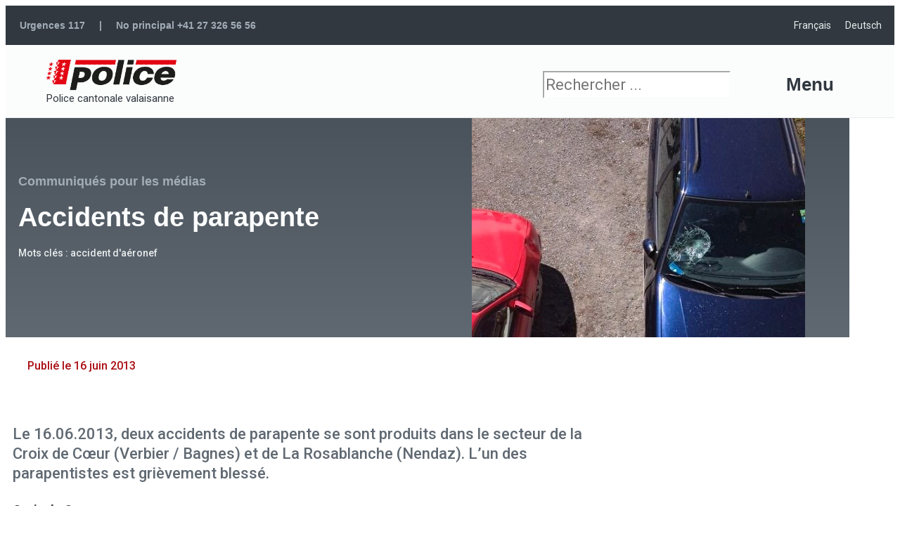

--- FILE ---
content_type: text/html; charset=UTF-8
request_url: https://www.policevalais.ch/communiques-pour-les-medias/accidents-de-parapente/
body_size: 47269
content:
<!DOCTYPE html>
<html lang="fr-FR">
<head>
<meta charset="UTF-8">
<meta name="viewport" content="width=device-width, initial-scale=1">
	<link rel="profile" href="https://gmpg.org/xfn/11"> 
	<title>Accidents de parapente &#8211; Police cantonale valaisanne</title>
<link data-rocket-prefetch href="https://www.polizeiwallis.ch" rel="dns-prefetch">
<link data-rocket-prefetch href="https://fonts.googleapis.com" rel="dns-prefetch">
<link data-rocket-prefetch href="https://stat.polvs.net" rel="dns-prefetch">
<meta name='robots' content='max-image-preview:large'/>
<link rel="alternate" hreflang="fr" href="https://www.policevalais.ch/communiques-pour-les-medias/accidents-de-parapente/"/>
<link rel="alternate" hreflang="de" href="https://www.polizeiwallis.ch/medienmitteilungen/gleitschirmunfalle/"/>
<link rel="alternate" hreflang="x-default" href="https://www.policevalais.ch/communiques-pour-les-medias/accidents-de-parapente/"/>
<link rel='dns-prefetch' href='//fonts.googleapis.com'/>
<link rel="alternate" type="application/rss+xml" title="Police cantonale valaisanne &raquo; Flux" href="https://www.policevalais.ch/feed/"/>
<link rel="alternate" title="oEmbed (JSON)" type="application/json+oembed" href="https://www.policevalais.ch/wp-json/oembed/1.0/embed?url=https%3A%2F%2Fwww.policevalais.ch%2Fcommuniques-pour-les-medias%2Faccidents-de-parapente%2F"/>
<link rel="alternate" title="oEmbed (XML)" type="text/xml+oembed" href="https://www.policevalais.ch/wp-json/oembed/1.0/embed?url=https%3A%2F%2Fwww.policevalais.ch%2Fcommuniques-pour-les-medias%2Faccidents-de-parapente%2F&#038;format=xml"/>
<style id='wp-img-auto-sizes-contain-inline-css'>img:is([sizes=auto i],[sizes^="auto," i]){contain-intrinsic-size:3000px 1500px}</style>
<link rel='stylesheet' id='astra-theme-css-css' href='https://www.policevalais.ch/wp-content/themes/astra/assets/css/minified/main.min.css?ver=4.12.1' media='all'/>
<style id='astra-theme-css-inline-css'>.ast-no-sidebar .entry-content .alignfull{margin-left: calc( -50vw + 50%);margin-right: calc( -50vw + 50%);max-width:100vw;width:100vw}.ast-no-sidebar .entry-content .alignwide{margin-left: calc(-41vw + 50%);margin-right: calc(-41vw + 50%);max-width:unset;width:unset}.ast-no-sidebar .entry-content .alignfull .alignfull,.ast-no-sidebar .entry-content .alignfull .alignwide,.ast-no-sidebar .entry-content .alignwide .alignfull,.ast-no-sidebar .entry-content .alignwide .alignwide,.ast-no-sidebar .entry-content .wp-block-column .alignfull,.ast-no-sidebar .entry-content .wp-block-column .alignwide{width:100%;margin-left:auto;margin-right:auto}.wp-block-gallery,.blocks-gallery-grid{margin:0}.wp-block-separator{max-width:100px}.wp-block-separator.is-style-wide,.wp-block-separator.is-style-dots{max-width:none}.entry-content .has-2-columns .wp-block-column:first-child{padding-right:10px}.entry-content .has-2-columns .wp-block-column:last-child{padding-left:10px}@media (max-width:782px){.entry-content .wp-block-columns .wp-block-column{flex-basis:100%}.entry-content .has-2-columns .wp-block-column:first-child{padding-right:0}.entry-content .has-2-columns .wp-block-column:last-child{padding-left:0}}body .entry-content .wp-block-latest-posts{margin-left:0}body .entry-content .wp-block-latest-posts li{list-style:none}.ast-no-sidebar .ast-container .entry-content .wp-block-latest-posts{margin-left:0}.ast-header-break-point .entry-content .alignwide{margin-left:auto;margin-right:auto}.entry-content .blocks-gallery-item img{margin-bottom:auto}.wp-block-pullquote{border-top:4px solid #555d66;border-bottom:4px solid #555d66;color:#40464d}:root{--ast-post-nav-space:0;--ast-container-default-xlg-padding:6.67em;--ast-container-default-lg-padding:5.67em;--ast-container-default-slg-padding:4.34em;--ast-container-default-md-padding:3.34em;--ast-container-default-sm-padding:6.67em;--ast-container-default-xs-padding:2.4em;--ast-container-default-xxs-padding:1.4em;--ast-code-block-background:#eee;--ast-comment-inputs-background:#fafafa;--ast-normal-container-width:1200px;--ast-narrow-container-width:750px;--ast-blog-title-font-weight:normal;--ast-blog-meta-weight:inherit;--ast-global-color-primary:var(--ast-global-color-5);--ast-global-color-secondary:var(--ast-global-color-4);--ast-global-color-alternate-background:var(--ast-global-color-7);--ast-global-color-subtle-background:var(--ast-global-color-6);--ast-bg-style-guide:var(--ast-global-color-secondary,--ast-global-color-5);--ast-shadow-style-guide:0px 0px 4px 0 #00000057;--ast-global-dark-bg-style:#fff;--ast-global-dark-lfs:#fbfbfb;--ast-widget-bg-color:#fafafa;--ast-wc-container-head-bg-color:#fbfbfb;--ast-title-layout-bg:#eee;--ast-search-border-color:#e7e7e7;--ast-lifter-hover-bg:#e6e6e6;--ast-gallery-block-color:#000;--srfm-color-input-label:var(--ast-global-color-2)}html{font-size:87.5%}a,.page-title{color:var(--ast-global-color-7)}a:hover,a:focus{color:var(--ast-global-color-8)}body,button,input,select,textarea,.ast-button,.ast-custom-button{font-family:'Roboto',sans-serif;font-weight:400;font-size:14px;font-size:1rem;line-height:var(--ast-body-line-height,1.5em)}blockquote{color:#000}h1,h2,h3,h4,h5,h6,.entry-content :where(h1,h2,h3,h4,h5,h6),.site-title,.site-title a{font-family:'Roboto',sans-serif;font-weight:400}.ast-site-identity .site-title a{color:var(--ast-global-color-3)}.site-title{font-size:14px;font-size:1rem;display:block}header .custom-logo-link img{max-width:179px;width:179px}.astra-logo-svg{width:179px}.site-header .site-description{font-size:15px;font-size:1.0714285714286rem;display:none}.entry-title{font-size:30px;font-size:2.1428571428571rem}.archive .ast-article-post .ast-article-inner,.blog .ast-article-post .ast-article-inner,.archive .ast-article-post .ast-article-inner:hover,.blog .ast-article-post .ast-article-inner:hover{overflow:hidden}h1,.entry-content :where(h1){font-size:40px;font-size:2.8571428571429rem;font-weight:normal;font-family:'Roboto',sans-serif;line-height:1.4em}h2,.entry-content :where(h2){font-size:30px;font-size:2.1428571428571rem;font-weight:400;font-family:'Roboto',sans-serif;line-height:1.3em}h3,.entry-content :where(h3){font-size:25px;font-size:1.7857142857143rem;font-weight:400;font-family:'Roboto',sans-serif;line-height:1.3em}h4,.entry-content :where(h4){font-size:20px;font-size:1.4285714285714rem;line-height:1.2em;font-weight:400;font-family:'Roboto',sans-serif}h5,.entry-content :where(h5){font-size:18px;font-size:1.2857142857143rem;line-height:1.2em;font-weight:400;font-family:'Roboto',sans-serif}h6,.entry-content :where(h6){font-size:15px;font-size:1.0714285714286rem;line-height:1.25em;font-weight:400;font-family:'Roboto',sans-serif}::selection{background-color:var(--ast-global-color-7);color:#fff}body,h1,h2,h3,h4,h5,h6,.entry-title a,.entry-content :where(h1,h2,h3,h4,h5,h6){color:#31383f}.tagcloud a:hover,.tagcloud a:focus,.tagcloud a.current-item{color:#fff;border-color:var(--ast-global-color-7);background-color:var(--ast-global-color-7)}input:focus,input[type="text"]:focus,input[type="email"]:focus,input[type="url"]:focus,input[type="password"]:focus,input[type="reset"]:focus,input[type="search"]:focus,textarea:focus{border-color:var(--ast-global-color-7)}input[type="radio"]:checked,input[type="reset"],input[type="checkbox"]:checked,input[type="checkbox"]:hover:checked,input[type="checkbox"]:focus:checked,input[type="range"]::-webkit-slider-thumb{border-color:var(--ast-global-color-7);background-color:var(--ast-global-color-7);box-shadow:none}.site-footer a:hover+.post-count,.site-footer a:focus+.post-count{background:var(--ast-global-color-7);border-color:var(--ast-global-color-7)}.single .nav-links .nav-previous,.single .nav-links .nav-next{color:var(--ast-global-color-7)}.entry-meta,.entry-meta *{line-height:1.45;color:var(--ast-global-color-7)}.entry-meta a:not(.ast-button):hover,.entry-meta a:not(.ast-button):hover *,.entry-meta a:not(.ast-button):focus,.entry-meta a:not(.ast-button):focus *,.page-links > .page-link,.page-links .page-link:hover,.post-navigation a:hover{color:var(--ast-global-color-8)}#cat option,.secondary .calendar_wrap thead a,.secondary .calendar_wrap thead a:visited{color:var(--ast-global-color-7)}.secondary .calendar_wrap #today,.ast-progress-val span{background:var(--ast-global-color-7)}.secondary a:hover+.post-count,.secondary a:focus+.post-count{background:var(--ast-global-color-7);border-color:var(--ast-global-color-7)}.calendar_wrap #today>a{color:#fff}.page-links .page-link,.single .post-navigation a{color:var(--ast-global-color-7)}.ast-search-menu-icon .search-form button.search-submit{padding:0 4px}.ast-search-menu-icon form.search-form{padding-right:0}.ast-search-menu-icon.slide-search input.search-field{width:0}.ast-header-search .ast-search-menu-icon.ast-dropdown-active .search-form,.ast-header-search .ast-search-menu-icon.ast-dropdown-active .search-field:focus{transition:all .2s}.search-form input.search-field:focus{outline:none}.ast-archive-title{color:var(--ast-global-color-2)}.widget-title,.widget .wp-block-heading{font-size:20px;font-size:1.4285714285714rem;color:var(--ast-global-color-2)}.single .ast-author-details .author-title{color:var(--ast-global-color-8)}.ast-search-menu-icon.slide-search a:focus-visible:focus-visible,.astra-search-icon:focus-visible,#close:focus-visible,a:focus-visible,.ast-menu-toggle:focus-visible,.site .skip-link:focus-visible,.wp-block-loginout input:focus-visible,.wp-block-search.wp-block-search__button-inside .wp-block-search__inside-wrapper,.ast-header-navigation-arrow:focus-visible,.ast-orders-table__row .ast-orders-table__cell:focus-visible,a#ast-apply-coupon:focus-visible,#ast-apply-coupon:focus-visible,#close:focus-visible,.button.search-submit:focus-visible,#search_submit:focus,.normal-search:focus-visible,.ast-header-account-wrap:focus-visible,.astra-cart-drawer-close:focus,.ast-single-variation:focus,.ast-button:focus,.ast-builder-button-wrap:has(.ast-custom-button-link:focus),.ast-builder-button-wrap .ast-custom-button-link:focus{outline-style:dotted;outline-color:inherit;outline-width:thin}input:focus,input[type="text"]:focus,input[type="email"]:focus,input[type="url"]:focus,input[type="password"]:focus,input[type="reset"]:focus,input[type="search"]:focus,input[type="number"]:focus,textarea:focus,.wp-block-search__input:focus,[data-section="section-header-mobile-trigger"] .ast-button-wrap .ast-mobile-menu-trigger-minimal:focus,.ast-mobile-popup-drawer.active .menu-toggle-close:focus,#ast-scroll-top:focus,#coupon_code:focus,#ast-coupon-code:focus{border-style:dotted;border-color:inherit;border-width:thin}input{outline:none}.site-logo-img img{transition:all .2s linear}body .ast-oembed-container *{position:absolute;top:0;width:100%;height:100%;left:0}body .wp-block-embed-pocket-casts .ast-oembed-container *{position:unset}.ast-single-post-featured-section+article{margin-top:2em}.site-content .ast-single-post-featured-section img{width:100%;overflow:hidden;object-fit:cover}.site>.ast-single-related-posts-container{margin-top:0}@media (min-width:922px){.ast-desktop .ast-container--narrow{max-width:var(--ast-narrow-container-width);margin:0 auto}}.ast-page-builder-template .hentry{margin:0}.ast-page-builder-template .site-content>.ast-container{max-width:100%;padding:0}.ast-page-builder-template .site .site-content #primary{padding:0;margin:0}.ast-page-builder-template .no-results{text-align:center;margin:4em auto}.ast-page-builder-template .ast-pagination{padding:2em}.ast-page-builder-template .entry-header.ast-no-title.ast-no-thumbnail{margin-top:0}.ast-page-builder-template .entry-header.ast-header-without-markup{margin-top:0;margin-bottom:0}.ast-page-builder-template .entry-header.ast-no-title.ast-no-meta{margin-bottom:0}.ast-page-builder-template.single .post-navigation{padding-bottom:2em}.ast-page-builder-template.single-post .site-content>.ast-container{max-width:100%}.ast-page-builder-template .entry-header{margin-top:4em;margin-left:auto;margin-right:auto;padding-left:20px;padding-right:20px}.single.ast-page-builder-template .entry-header{padding-left:20px;padding-right:20px}.ast-page-builder-template .ast-archive-description{margin:4em auto 0;padding-left:20px;padding-right:20px}.ast-page-builder-template.ast-no-sidebar .entry-content .alignwide{margin-left:0;margin-right:0}@media (max-width:921.9px){#ast-desktop-header{display:none}}@media (min-width:922px){#ast-mobile-header{display:none}}@media (max-width:420px ){.single .nav-links .nav-previous,.single .nav-links .nav-next{width:100%;text-align:center}}.wp-block-buttons.aligncenter{justify-content:center}@media (max-width:921px){.ast-theme-transparent-header #primary,.ast-theme-transparent-header #secondary{padding:0}.ast-plain-container.ast-no-sidebar #primary{padding:0}}.ast-plain-container.ast-no-sidebar #primary{margin-top:0;margin-bottom:0}@media (min-width:1200px){.wp-block-group .has-background{padding:20px}.ast-no-sidebar.ast-separate-container .entry-content .wp-block-group.alignwide,.ast-no-sidebar.ast-separate-container .entry-content .wp-block-cover.alignwide{margin-left:-20px;margin-right:-20px;padding-left:20px;padding-right:20px}.ast-no-sidebar.ast-separate-container .entry-content .wp-block-cover.alignfull,.ast-no-sidebar.ast-separate-container .entry-content .wp-block-group.alignfull{margin-left:-6.67em;margin-right:-6.67em;padding-left:6.67em;padding-right:6.67em}.wp-block-cover-image.alignwide .wp-block-cover__inner-container,.wp-block-cover.alignwide .wp-block-cover__inner-container,.wp-block-cover-image.alignfull .wp-block-cover__inner-container,.wp-block-cover.alignfull .wp-block-cover__inner-container{width:100%}}.wp-block-columns{margin-bottom:unset}.wp-block-image.size-full{margin:2rem 0}.wp-block-separator.has-background{padding:0}.wp-block-gallery{margin-bottom:1.6em}.wp-block-group{padding-top:4em;padding-bottom:4em}.wp-block-group__inner-container .wp-block-columns:last-child,.wp-block-group__inner-container :last-child,.wp-block-table table{margin-bottom:0}.blocks-gallery-grid{width:100%}.wp-block-navigation-link__content{padding:5px 0}.wp-block-group .wp-block-group .has-text-align-center,.wp-block-group .wp-block-column .has-text-align-center{max-width:100%}.has-text-align-center{margin:0 auto}@media (min-width:1200px){.wp-block-cover__inner-container,.alignwide .wp-block-group__inner-container,.alignfull .wp-block-group__inner-container{max-width:1200px;margin:0 auto}.wp-block-group.alignnone,.wp-block-group.aligncenter,.wp-block-group.alignleft,.wp-block-group.alignright,.wp-block-group.alignwide,.wp-block-columns.alignwide{margin:2rem 0 1rem 0}}@media (max-width:1200px){.wp-block-group{padding:3em}.wp-block-group .wp-block-group{padding:1.5em}.wp-block-columns,.wp-block-column{margin:1rem 0}}@media (min-width:921px){.wp-block-columns .wp-block-group{padding:2em}}@media (max-width:544px){.wp-block-cover-image .wp-block-cover__inner-container,.wp-block-cover .wp-block-cover__inner-container{width:unset}.wp-block-cover,.wp-block-cover-image{padding:2em 0}.wp-block-group,.wp-block-cover{padding:2em}.wp-block-media-text__media img,.wp-block-media-text__media video{width:unset;max-width:100%}.wp-block-media-text.has-background .wp-block-media-text__content{padding:1em}}.wp-block-image.aligncenter{margin-left:auto;margin-right:auto}.wp-block-table.aligncenter{margin-left:auto;margin-right:auto}@media (min-width:544px){.entry-content .wp-block-media-text.has-media-on-the-right .wp-block-media-text__content{padding:0 8% 0 0}.entry-content .wp-block-media-text .wp-block-media-text__content{padding:0 0 0 8%}.ast-plain-container .site-content .entry-content .has-custom-content-position.is-position-bottom-left>*,.ast-plain-container .site-content .entry-content .has-custom-content-position.is-position-bottom-right>*,.ast-plain-container .site-content .entry-content .has-custom-content-position.is-position-top-left>*,.ast-plain-container .site-content .entry-content .has-custom-content-position.is-position-top-right>*,.ast-plain-container .site-content .entry-content .has-custom-content-position.is-position-center-right>*,.ast-plain-container .site-content .entry-content .has-custom-content-position.is-position-center-left>*{margin:0}}@media (max-width:544px){.entry-content .wp-block-media-text .wp-block-media-text__content{padding:8% 0}.wp-block-media-text .wp-block-media-text__media img{width:auto;max-width:100%}}.wp-block-button.is-style-outline .wp-block-button__link{border-color:var(--ast-global-color-6);border-top-width:0;border-right-width:0;border-bottom-width:0;border-left-width:0}div.wp-block-button.is-style-outline > .wp-block-button__link:not(.has-text-color),div.wp-block-button.wp-block-button__link.is-style-outline:not(.has-text-color){color:var(--ast-global-color-6)}.wp-block-button.is-style-outline .wp-block-button__link:hover,.wp-block-buttons .wp-block-button.is-style-outline .wp-block-button__link:focus,.wp-block-buttons .wp-block-button.is-style-outline > .wp-block-button__link:not(.has-text-color):hover,.wp-block-buttons .wp-block-button.wp-block-button__link.is-style-outline:not(.has-text-color):hover{color:#fff;background-color:var(--ast-global-color-7);border-color:var(--ast-global-color-7)}.post-page-numbers.current .page-link,.ast-pagination .page-numbers.current{color:#fff;border-color:var(--ast-global-color-7);background-color:var(--ast-global-color-7)}@media (min-width:544px){.entry-content>.alignleft{margin-right:20px}.entry-content>.alignright{margin-left:20px}}.wp-block-button.is-style-outline .wp-block-button__link{border-top-width:0;border-right-width:0;border-bottom-width:0;border-left-width:0}.wp-block-button.is-style-outline .wp-block-button__link.wp-element-button,.ast-outline-button{border-color:var(--ast-global-color-6);font-family:inherit;font-weight:inherit;line-height:1em;border-top-left-radius:3px;border-top-right-radius:3px;border-bottom-right-radius:3px;border-bottom-left-radius:3px}.wp-block-buttons .wp-block-button.is-style-outline > .wp-block-button__link:not(.has-text-color),.wp-block-buttons .wp-block-button.wp-block-button__link.is-style-outline:not(.has-text-color),.ast-outline-button{color:var(--ast-global-color-6)}.wp-block-button.is-style-outline .wp-block-button__link:hover,.wp-block-buttons .wp-block-button.is-style-outline .wp-block-button__link:focus,.wp-block-buttons .wp-block-button.is-style-outline > .wp-block-button__link:not(.has-text-color):hover,.wp-block-buttons .wp-block-button.wp-block-button__link.is-style-outline:not(.has-text-color):hover,.ast-outline-button:hover,.ast-outline-button:focus,.wp-block-uagb-buttons-child .uagb-buttons-repeater.ast-outline-button:hover,.wp-block-uagb-buttons-child .uagb-buttons-repeater.ast-outline-button:focus{color:#fff;background-color:var(--ast-global-color-7);border-color:var(--ast-global-color-7)}.wp-block-button .wp-block-button__link.wp-element-button.is-style-outline:not(.has-background),.wp-block-button.is-style-outline>.wp-block-button__link.wp-element-button:not(.has-background),.ast-outline-button{background-color:var(--ast-global-color-6)}.entry-content[data-ast-blocks-layout]>figure{margin-bottom:1em}h1.widget-title{font-weight:normal}h2.widget-title{font-weight:400}h3.widget-title{font-weight:400}.elementor-widget-container .elementor-loop-container .e-loop-item[data-elementor-type="loop-item"]{width:100%}@media (max-width:921px){.ast-left-sidebar #content>.ast-container{display:flex;flex-direction:column-reverse;width:100%}.ast-separate-container .ast-article-post,.ast-separate-container .ast-article-single{padding:1.5em 2.14em}.ast-author-box img.avatar{margin:20px 0 0 0}}@media (min-width:922px){.ast-separate-container.ast-right-sidebar #primary,.ast-separate-container.ast-left-sidebar #primary{border:0}.search-no-results.ast-separate-container #primary{margin-bottom:4em}}.wp-block-button .wp-block-button__link{color:var(--ast-global-color-5)}.wp-block-button .wp-block-button__link:hover,.wp-block-button .wp-block-button__link:focus{color:#fff;background-color:var(--ast-global-color-7);border-color:var(--ast-global-color-7)}.elementor-widget-heading h1.elementor-heading-title{line-height:1.4em}.elementor-widget-heading h2.elementor-heading-title{line-height:1.3em}.elementor-widget-heading h3.elementor-heading-title{line-height:1.3em}.elementor-widget-heading h4.elementor-heading-title{line-height:1.2em}.elementor-widget-heading h5.elementor-heading-title{line-height:1.2em}.elementor-widget-heading h6.elementor-heading-title{line-height:1.25em}.wp-block-button .wp-block-button__link{border-style:solid;border-top-width:0;border-right-width:0;border-left-width:0;border-bottom-width:0;border-color:var(--ast-global-color-6);background-color:var(--ast-global-color-6);color:var(--ast-global-color-5);font-family:inherit;font-weight:inherit;line-height:1em;border-top-left-radius:3px;border-top-right-radius:3px;border-bottom-right-radius:3px;border-bottom-left-radius:3px;padding-top:10px;padding-right:20px;padding-bottom:10px;padding-left:20px}.menu-toggle,button,.ast-button,.ast-custom-button,.button,input#submit,input[type="button"],input[type="submit"],input[type="reset"],form[CLASS*="wp-block-search__"].wp-block-search .wp-block-search__inside-wrapper .wp-block-search__button{border-style:solid;border-top-width:0;border-right-width:0;border-left-width:0;border-bottom-width:0;color:var(--ast-global-color-5);border-color:var(--ast-global-color-6);background-color:var(--ast-global-color-6);padding-top:10px;padding-right:20px;padding-bottom:10px;padding-left:20px;font-family:inherit;font-weight:inherit;line-height:1em;border-top-left-radius:3px;border-top-right-radius:3px;border-bottom-right-radius:3px;border-bottom-left-radius:3px}button:focus,.menu-toggle:hover,button:hover,.ast-button:hover,.ast-custom-button:hover .button:hover,.ast-custom-button:hover,input[type="reset"]:hover,input[type="reset"]:focus,input#submit:hover,input#submit:focus,input[type="button"]:hover,input[type="button"]:focus,input[type="submit"]:hover,input[type="submit"]:focus,form[CLASS*="wp-block-search__"].wp-block-search .wp-block-search__inside-wrapper .wp-block-search__button:hover,form[CLASS*="wp-block-search__"].wp-block-search .wp-block-search__inside-wrapper .wp-block-search__button:focus{color:#fff;background-color:var(--ast-global-color-7);border-color:var(--ast-global-color-7)}@media (max-width:921px){.ast-mobile-header-stack .main-header-bar .ast-search-menu-icon{display:inline-block}.ast-header-break-point.ast-header-custom-item-outside .ast-mobile-header-stack .main-header-bar .ast-search-icon{margin:0}.ast-comment-avatar-wrap img{max-width:2.5em}.ast-comment-meta{padding:0 1.8888em 1.3333em}.ast-separate-container .ast-comment-list li.depth-1{padding:1.5em 2.14em}.ast-separate-container .comment-respond{padding:2em 2.14em}}@media (min-width:544px){.ast-container{max-width:100%}}@media (max-width:544px){.ast-separate-container .ast-article-post,.ast-separate-container .ast-article-single,.ast-separate-container .comments-title,.ast-separate-container .ast-archive-description{padding:1.5em 1em}.ast-separate-container #content .ast-container{padding-left:.54em;padding-right:.54em}.ast-separate-container .ast-comment-list .bypostauthor{padding:.5em}.ast-search-menu-icon.ast-dropdown-active .search-field{width:170px}}@media (max-width:921px){.ast-header-break-point .ast-search-menu-icon.slide-search .search-form{right:0}.ast-header-break-point .ast-mobile-header-stack .ast-search-menu-icon.slide-search .search-form{right:-1em}}#ast-mobile-header .ast-site-header-cart-li a{pointer-events:none}.ast-no-sidebar.ast-separate-container .entry-content .alignfull{margin-left:-6.67em;margin-right:-6.67em;width:auto}@media (max-width:1200px){.ast-no-sidebar.ast-separate-container .entry-content .alignfull{margin-left:-2.4em;margin-right:-2.4em}}@media (max-width:768px){.ast-no-sidebar.ast-separate-container .entry-content .alignfull{margin-left:-2.14em;margin-right:-2.14em}}@media (max-width:544px){.ast-no-sidebar.ast-separate-container .entry-content .alignfull{margin-left:-1em;margin-right:-1em}}.ast-no-sidebar.ast-separate-container .entry-content .alignwide{margin-left:-20px;margin-right:-20px}.ast-no-sidebar.ast-separate-container .entry-content .wp-block-column .alignfull,.ast-no-sidebar.ast-separate-container .entry-content .wp-block-column .alignwide{margin-left:auto;margin-right:auto;width:100%}@media (max-width:921px){.site-title{display:block}.site-header .site-description{display:none}h1,.entry-content :where(h1){font-size:30px}h2,.entry-content :where(h2){font-size:25px}h3,.entry-content :where(h3){font-size:20px}}@media (max-width:544px){.site-title{font-size:12px;font-size:.85714285714286rem;display:block}.site-header .site-description{display:none}h1,.entry-content :where(h1){font-size:30px}h2,.entry-content :where(h2){font-size:25px}h3,.entry-content :where(h3){font-size:20px}header .custom-logo-link img,.ast-header-break-point .site-branding img,.ast-header-break-point .custom-logo-link img{max-width:142px;width:142px}.astra-logo-svg{width:142px}.ast-header-break-point .site-logo-img .custom-mobile-logo-link img{max-width:142px}}@media (max-width:921px){html{font-size:79.8%}}@media (max-width:544px){html{font-size:79.8%}}@media (min-width:922px){.ast-container{max-width:1240px}.site-content .ast-container{display:flex}}@media (max-width:921px){.site-content .ast-container{flex-direction:column}}@media (min-width:922px){.main-header-menu .sub-menu .menu-item.ast-left-align-sub-menu:hover>.sub-menu,.main-header-menu .sub-menu .menu-item.ast-left-align-sub-menu.focus>.sub-menu{margin-left:-0}}.site .comments-area{padding-bottom:3em}.wp-block-search{margin-bottom:20px}.wp-block-site-tagline{margin-top:20px}form.wp-block-search .wp-block-search__input,.wp-block-search.wp-block-search__button-inside .wp-block-search__inside-wrapper{border-color:#eaeaea;background:#fafafa}.wp-block-search.wp-block-search__button-inside .wp-block-search__inside-wrapper .wp-block-search__input:focus,.wp-block-loginout input:focus{outline:thin dotted}.wp-block-loginout input:focus{border-color:transparent}form.wp-block-search .wp-block-search__inside-wrapper .wp-block-search__input{padding:12px}form.wp-block-search .wp-block-search__button svg{fill:currentColor;width:20px;height:20px}.wp-block-loginout p label{display:block}.wp-block-loginout p:not(.login-remember):not(.login-submit) input {width:100%}.wp-block-loginout .login-remember input{width:1.1rem;height:1.1rem;margin:0 5px 4px 0;vertical-align:middle}blockquote{padding:1.2em}:root .has-ast-global-color-0-color{color:var(--ast-global-color-0)}:root .has-ast-global-color-0-background-color{background-color:var(--ast-global-color-0)}:root .wp-block-button .has-ast-global-color-0-color{color:var(--ast-global-color-0)}:root .wp-block-button .has-ast-global-color-0-background-color{background-color:var(--ast-global-color-0)}:root .has-ast-global-color-1-color{color:var(--ast-global-color-1)}:root .has-ast-global-color-1-background-color{background-color:var(--ast-global-color-1)}:root .wp-block-button .has-ast-global-color-1-color{color:var(--ast-global-color-1)}:root .wp-block-button .has-ast-global-color-1-background-color{background-color:var(--ast-global-color-1)}:root .has-ast-global-color-2-color{color:var(--ast-global-color-2)}:root .has-ast-global-color-2-background-color{background-color:var(--ast-global-color-2)}:root .wp-block-button .has-ast-global-color-2-color{color:var(--ast-global-color-2)}:root .wp-block-button .has-ast-global-color-2-background-color{background-color:var(--ast-global-color-2)}:root .has-ast-global-color-3-color{color:var(--ast-global-color-3)}:root .has-ast-global-color-3-background-color{background-color:var(--ast-global-color-3)}:root .wp-block-button .has-ast-global-color-3-color{color:var(--ast-global-color-3)}:root .wp-block-button .has-ast-global-color-3-background-color{background-color:var(--ast-global-color-3)}:root .has-ast-global-color-4-color{color:var(--ast-global-color-4)}:root .has-ast-global-color-4-background-color{background-color:var(--ast-global-color-4)}:root .wp-block-button .has-ast-global-color-4-color{color:var(--ast-global-color-4)}:root .wp-block-button .has-ast-global-color-4-background-color{background-color:var(--ast-global-color-4)}:root .has-ast-global-color-5-color{color:var(--ast-global-color-5)}:root .has-ast-global-color-5-background-color{background-color:var(--ast-global-color-5)}:root .wp-block-button .has-ast-global-color-5-color{color:var(--ast-global-color-5)}:root .wp-block-button .has-ast-global-color-5-background-color{background-color:var(--ast-global-color-5)}:root .has-ast-global-color-6-color{color:var(--ast-global-color-6)}:root .has-ast-global-color-6-background-color{background-color:var(--ast-global-color-6)}:root .wp-block-button .has-ast-global-color-6-color{color:var(--ast-global-color-6)}:root .wp-block-button .has-ast-global-color-6-background-color{background-color:var(--ast-global-color-6)}:root .has-ast-global-color-7-color{color:var(--ast-global-color-7)}:root .has-ast-global-color-7-background-color{background-color:var(--ast-global-color-7)}:root .wp-block-button .has-ast-global-color-7-color{color:var(--ast-global-color-7)}:root .wp-block-button .has-ast-global-color-7-background-color{background-color:var(--ast-global-color-7)}:root .has-ast-global-color-8-color{color:var(--ast-global-color-8)}:root .has-ast-global-color-8-background-color{background-color:var(--ast-global-color-8)}:root .wp-block-button .has-ast-global-color-8-color{color:var(--ast-global-color-8)}:root .wp-block-button .has-ast-global-color-8-background-color{background-color:var(--ast-global-color-8)}:root{--ast-global-color-0:#31383f;--ast-global-color-1:#3e4751;--ast-global-color-2:#47525c;--ast-global-color-3:#505c68;--ast-global-color-4:#e8eced;--ast-global-color-5:#fff;--ast-global-color-6:#3a4e69;--ast-global-color-7:#aa0e13;--ast-global-color-8:#bd0f15}:root{--ast-border-color:#ddd}.ast-single-entry-banner{-js-display:flex;display:flex;flex-direction:column;justify-content:center;text-align:center;position:relative;background:var(--ast-title-layout-bg)}.ast-single-entry-banner[data-banner-layout="layout-1"]{max-width:1200px;background:inherit;padding:20px 0}.ast-single-entry-banner[data-banner-width-type="custom"]{margin:0 auto;width:100%}.ast-single-entry-banner+.site-content .entry-header{margin-bottom:0}.site .ast-author-avatar{--ast-author-avatar-size: }a.ast-underline-text{text-decoration:underline}.ast-container>.ast-terms-link{position:relative;display:block}a.ast-button.ast-badge-tax{padding:4px 8px;border-radius:3px;font-size:inherit}header.entry-header{text-align:left}header.entry-header .entry-title{font-size:30px;font-size:2.1428571428571rem}header.entry-header > *:not(:last-child){margin-bottom:10px}@media (max-width:921px){header.entry-header{text-align:left}}@media (max-width:544px){header.entry-header{text-align:left}}.ast-archive-entry-banner{-js-display:flex;display:flex;flex-direction:column;justify-content:center;text-align:center;position:relative;background:var(--ast-title-layout-bg)}.ast-archive-entry-banner[data-banner-width-type="custom"]{margin:0 auto;width:100%}.ast-archive-entry-banner[data-banner-layout="layout-1"]{background:inherit;padding:20px 0;text-align:left}body.archive .ast-archive-description{max-width:1200px;width:100%;text-align:left;padding-top:3em;padding-right:3em;padding-bottom:3em;padding-left:3em}body.archive .ast-archive-description .ast-archive-title,body.archive .ast-archive-description .ast-archive-title *{font-size:40px;font-size:2.8571428571429rem;text-transform:capitalize}body.archive .ast-archive-description > *:not(:last-child){margin-bottom:10px}@media (max-width:921px){body.archive .ast-archive-description{text-align:left}}@media (max-width:544px){body.archive .ast-archive-description{text-align:left}}.ast-breadcrumbs .trail-browse,.ast-breadcrumbs .trail-items,.ast-breadcrumbs .trail-items li{display:inline-block;margin:0;padding:0;border:none;background:inherit;text-indent:0;text-decoration:none}.ast-breadcrumbs .trail-browse{font-size:inherit;font-style:inherit;font-weight:inherit;color:inherit}.ast-breadcrumbs .trail-items{list-style:none}.trail-items li::after{padding:0 .3em;content:"\00bb"}.trail-items li:last-of-type::after{display:none}h1,h2,h3,h4,h5,h6,.entry-content :where(h1,h2,h3,h4,h5,h6){color:var(--ast-global-color-2)}.entry-title a{color:var(--ast-global-color-2)}@media (max-width:921px){.ast-builder-grid-row-container.ast-builder-grid-row-tablet-3-firstrow .ast-builder-grid-row>*:first-child,.ast-builder-grid-row-container.ast-builder-grid-row-tablet-3-lastrow .ast-builder-grid-row>*:last-child{grid-column:1 / -1}}@media (max-width:544px){.ast-builder-grid-row-container.ast-builder-grid-row-mobile-3-firstrow .ast-builder-grid-row>*:first-child,.ast-builder-grid-row-container.ast-builder-grid-row-mobile-3-lastrow .ast-builder-grid-row>*:last-child{grid-column:1 / -1}}.ast-builder-layout-element[data-section="title_tagline"]{display:flex}@media (max-width:921px){.ast-header-break-point .ast-builder-layout-element[data-section="title_tagline"]{display:flex}}@media (max-width:544px){.ast-header-break-point .ast-builder-layout-element[data-section="title_tagline"]{display:flex}}.ast-builder-menu-1{font-family:'Roboto',sans-serif;font-weight:500}.ast-builder-menu-1 .menu-item>.menu-link{font-size:18px;font-size:1.2857142857143rem;color:var(--ast-global-color-0)}.ast-builder-menu-1 .menu-item>.ast-menu-toggle{color:var(--ast-global-color-0)}.ast-builder-menu-1 .menu-item:hover>.menu-link,.ast-builder-menu-1 .inline-on-mobile .menu-item:hover>.ast-menu-toggle{color:var(--ast-global-color-7)}.ast-builder-menu-1 .menu-item:hover>.ast-menu-toggle{color:var(--ast-global-color-7)}.ast-builder-menu-1 .menu-item.current-menu-item>.menu-link,.ast-builder-menu-1 .inline-on-mobile .menu-item.current-menu-item>.ast-menu-toggle,.ast-builder-menu-1 .current-menu-ancestor>.menu-link{color:var(--ast-global-color-7)}.ast-builder-menu-1 .menu-item.current-menu-item>.ast-menu-toggle{color:var(--ast-global-color-7)}.ast-builder-menu-1 .sub-menu,.ast-builder-menu-1 .inline-on-mobile .sub-menu{border-top-width:0;border-bottom-width:0;border-right-width:0;border-left-width:0;border-color:var(--ast-global-color-7);border-style:solid}.ast-builder-menu-1 .sub-menu .sub-menu{top:0}.ast-builder-menu-1 .main-header-menu>.menu-item>.sub-menu,.ast-builder-menu-1 .main-header-menu>.menu-item>.astra-full-megamenu-wrapper{margin-top:0}.ast-desktop .ast-builder-menu-1 .main-header-menu>.menu-item>.sub-menu:before,.ast-desktop .ast-builder-menu-1 .main-header-menu>.menu-item>.astra-full-megamenu-wrapper:before{height:calc( 0px + 0px + 5px )}.ast-desktop .ast-builder-menu-1 .menu-item .sub-menu .menu-link{border-style:none}@media (max-width:921px){.ast-header-break-point .ast-builder-menu-1 .menu-item.menu-item-has-children>.ast-menu-toggle{top:0}.ast-builder-menu-1 .inline-on-mobile .menu-item.menu-item-has-children>.ast-menu-toggle{right:-15px}.ast-builder-menu-1 .menu-item-has-children>.menu-link:after{content:unset}.ast-builder-menu-1 .main-header-menu>.menu-item>.sub-menu,.ast-builder-menu-1 .main-header-menu>.menu-item>.astra-full-megamenu-wrapper{margin-top:0}}@media (max-width:544px){.ast-header-break-point .ast-builder-menu-1 .menu-item.menu-item-has-children>.ast-menu-toggle{top:0}.ast-builder-menu-1 .main-header-menu>.menu-item>.sub-menu,.ast-builder-menu-1 .main-header-menu>.menu-item>.astra-full-megamenu-wrapper{margin-top:0}}.ast-builder-menu-1{display:flex}@media (max-width:921px){.ast-header-break-point .ast-builder-menu-1{display:flex}}@media (max-width:544px){.ast-header-break-point .ast-builder-menu-1{display:flex}}.ast-builder-menu-3{font-family:inherit;font-weight:inherit}.ast-builder-menu-3 .sub-menu,.ast-builder-menu-3 .inline-on-mobile .sub-menu{border-top-width:2px;border-bottom-width:0;border-right-width:0;border-left-width:0;border-color:var(--ast-global-color-7);border-style:solid}.ast-builder-menu-3 .sub-menu .sub-menu{top:-2px}.ast-builder-menu-3 .main-header-menu>.menu-item>.sub-menu,.ast-builder-menu-3 .main-header-menu>.menu-item>.astra-full-megamenu-wrapper{margin-top:0}.ast-desktop .ast-builder-menu-3 .main-header-menu>.menu-item>.sub-menu:before,.ast-desktop .ast-builder-menu-3 .main-header-menu>.menu-item>.astra-full-megamenu-wrapper:before{height:calc( 0px + 2px + 5px )}.ast-desktop .ast-builder-menu-3 .menu-item .sub-menu .menu-link{border-style:none}@media (max-width:921px){.ast-header-break-point .ast-builder-menu-3 .menu-item.menu-item-has-children>.ast-menu-toggle{top:0}.ast-builder-menu-3 .inline-on-mobile .menu-item.menu-item-has-children>.ast-menu-toggle{right:-15px}.ast-builder-menu-3 .menu-item-has-children>.menu-link:after{content:unset}.ast-builder-menu-3 .main-header-menu>.menu-item>.sub-menu,.ast-builder-menu-3 .main-header-menu>.menu-item>.astra-full-megamenu-wrapper{margin-top:0}}@media (max-width:544px){.ast-header-break-point .ast-builder-menu-3 .menu-item.menu-item-has-children>.ast-menu-toggle{top:0}.ast-builder-menu-3 .main-header-menu>.menu-item>.sub-menu,.ast-builder-menu-3 .main-header-menu>.menu-item>.astra-full-megamenu-wrapper{margin-top:0}}.ast-builder-menu-3{display:flex}@media (max-width:921px){.ast-header-break-point .ast-builder-menu-3{display:flex}}@media (max-width:544px){.ast-header-break-point .ast-builder-menu-3{display:flex}}.ast-builder-html-element img.alignnone{display:inline-block}.ast-builder-html-element p:first-child{margin-top:0}.ast-builder-html-element p:last-child{margin-bottom:0}.ast-header-break-point .main-header-bar .ast-builder-html-element{line-height:1.85714285714286}.ast-header-html-1 .ast-builder-html-element{color:var(--ast-global-color-4);font-size:14px;font-size:1rem}.ast-header-html-1 a{color:var(--ast-global-color-5)}.ast-header-html-1 a:hover{color:var(--ast-global-color-8)}.ast-header-html-1{font-size:14px;font-size:1rem}.ast-header-html-1{display:flex}@media (max-width:921px){.ast-header-break-point .ast-header-html-1{display:flex}}@media (max-width:544px){.ast-header-break-point .ast-header-html-1{display:flex}}.main-header-bar .main-header-bar-navigation .ast-search-icon{display:block;z-index:4;position:relative}.ast-search-icon .ast-icon{z-index:4}.ast-search-icon{z-index:4;position:relative;line-height:normal}.main-header-bar .ast-search-menu-icon .search-form{background-color:#fff}.ast-search-menu-icon.ast-dropdown-active.slide-search .search-form{visibility:visible;opacity:1}.ast-search-menu-icon .search-form{border:1px solid var(--ast-search-border-color);line-height:normal;padding:0 3em 0 0;border-radius:2px;display:inline-block;-webkit-backface-visibility:hidden;backface-visibility:hidden;position:relative;color:inherit;background-color:#fff}.ast-search-menu-icon .astra-search-icon{-js-display:flex;display:flex;line-height:normal}.ast-search-menu-icon .astra-search-icon:focus{outline:none}.ast-search-menu-icon .search-field{border:none;background-color:transparent;transition:all .3s;border-radius:inherit;color:inherit;font-size:inherit;width:0;color:#757575}.ast-search-menu-icon .search-submit{display:none;background:none;border:none;font-size:1.3em;color:#757575}.ast-search-menu-icon.ast-dropdown-active{visibility:visible;opacity:1;position:relative}.ast-search-menu-icon.ast-dropdown-active .search-field,.ast-dropdown-active.ast-search-menu-icon.slide-search input.search-field{width:235px}.ast-header-search .ast-search-menu-icon.slide-search .search-form,.ast-header-search .ast-search-menu-icon.ast-inline-search .search-form{-js-display:flex;display:flex;align-items:center}.ast-search-menu-icon.ast-inline-search .search-field{width:100%;padding:.60em;padding-right:5.5em;transition:all .2s}.site-header-section-left .ast-search-menu-icon.slide-search .search-form{padding-left:2em;padding-right:unset;left:-1em;right:unset}.site-header-section-left .ast-search-menu-icon.slide-search .search-form .search-field{margin-right:unset}.ast-search-menu-icon.slide-search .search-form{-webkit-backface-visibility:visible;backface-visibility:visible;visibility:hidden;opacity:0;transition:all .2s;position:absolute;z-index:3;right:-1em;top:50%;transform:translateY(-50%)}.ast-header-search .ast-search-menu-icon .search-form .search-field:-ms-input-placeholder,.ast-header-search .ast-search-menu-icon .search-form .search-field:-ms-input-placeholder{opacity:.5}.ast-header-search .ast-search-menu-icon.slide-search .search-form,.ast-header-search .ast-search-menu-icon.ast-inline-search .search-form{-js-display:flex;display:flex;align-items:center}.ast-builder-layout-element.ast-header-search{height:auto}.ast-header-search .astra-search-icon{color:var(--ast-global-color-0);font-size:18px}.ast-header-search .search-field::placeholder,.ast-header-search .ast-icon{color:var(--ast-global-color-0)}@media (max-width:921px){.ast-header-search .astra-search-icon{font-size:18px}}@media (max-width:544px){.ast-header-search .astra-search-icon{color:var(--ast-global-color-0);font-size:22px}.ast-header-search .search-field::placeholder,.ast-header-search .ast-icon{color:var(--ast-global-color-0)}}.ast-header-search{display:flex}@media (max-width:921px){.ast-header-break-point .ast-header-search{display:flex}}@media (max-width:544px){.ast-header-break-point .ast-header-search{display:flex}}.header-widget-area[data-section="sidebar-widgets-header-widget-4"]{display:block}@media (max-width:921px){.ast-header-break-point .header-widget-area[data-section="sidebar-widgets-header-widget-4"]{display:block}}@media (max-width:544px){.ast-header-break-point .header-widget-area[data-section="sidebar-widgets-header-widget-4"]{display:block}}.site-below-footer-wrap{padding-top:20px;padding-bottom:20px}.site-below-footer-wrap[data-section="section-below-footer-builder"]{background-color:var(--ast-global-color-0);background-image:none;min-height:80px;border-style:solid;border-width:0;border-top-width:1px;border-top-color:var(--ast-global-color-subtle-background,--ast-global-color-6)}.site-below-footer-wrap[data-section="section-below-footer-builder"] .ast-builder-grid-row{max-width:100%;padding-left:35px;padding-right:35px}.site-below-footer-wrap[data-section="section-below-footer-builder"] .ast-builder-grid-row,.site-below-footer-wrap[data-section="section-below-footer-builder"] .site-footer-section{align-items:center}.site-below-footer-wrap[data-section="section-below-footer-builder"].ast-footer-row-inline .site-footer-section{display:flex;margin-bottom:0}.ast-builder-grid-row-full .ast-builder-grid-row{grid-template-columns:1fr}@media (max-width:921px){.site-below-footer-wrap[data-section="section-below-footer-builder"].ast-footer-row-tablet-inline .site-footer-section{display:flex;margin-bottom:0}.site-below-footer-wrap[data-section="section-below-footer-builder"].ast-footer-row-tablet-stack .site-footer-section{display:block;margin-bottom:10px}.ast-builder-grid-row-container.ast-builder-grid-row-tablet-full .ast-builder-grid-row{grid-template-columns:1fr}}@media (max-width:544px){.site-below-footer-wrap[data-section="section-below-footer-builder"].ast-footer-row-mobile-inline .site-footer-section{display:flex;margin-bottom:0}.site-below-footer-wrap[data-section="section-below-footer-builder"].ast-footer-row-mobile-stack .site-footer-section{display:block;margin-bottom:10px}.ast-builder-grid-row-container.ast-builder-grid-row-mobile-full .ast-builder-grid-row{grid-template-columns:1fr}}.site-below-footer-wrap[data-section="section-below-footer-builder"]{display:grid}@media (max-width:921px){.ast-header-break-point .site-below-footer-wrap[data-section="section-below-footer-builder"]{display:grid}}@media (max-width:544px){.ast-header-break-point .site-below-footer-wrap[data-section="section-below-footer-builder"]{display:grid}}.ast-footer-copyright{text-align:center}.ast-footer-copyright.site-footer-focus-item{color:var(--ast-global-color-4)}@media (max-width:921px){.ast-footer-copyright{text-align:center}}@media (max-width:544px){.ast-footer-copyright{text-align:center}}.ast-footer-copyright.site-footer-focus-item{font-size:12px;font-size:.85714285714286rem}.ast-footer-copyright.ast-builder-layout-element{display:flex}@media (max-width:921px){.ast-header-break-point .ast-footer-copyright.ast-builder-layout-element{display:flex}}@media (max-width:544px){.ast-header-break-point .ast-footer-copyright.ast-builder-layout-element{display:flex}}.ast-social-stack-desktop .ast-builder-social-element,.ast-social-stack-tablet .ast-builder-social-element,.ast-social-stack-mobile .ast-builder-social-element{margin-top:6px;margin-bottom:6px}.social-show-label-true .ast-builder-social-element{width:auto;padding:0 .4em}[data-section^="section-fb-social-icons-"] .footer-social-inner-wrap{text-align:center}.ast-footer-social-wrap{width:100%}.ast-footer-social-wrap .ast-builder-social-element:first-child{margin-left:0}.ast-footer-social-wrap .ast-builder-social-element:last-child{margin-right:0}.ast-header-social-wrap .ast-builder-social-element:first-child{margin-left:0}.ast-header-social-wrap .ast-builder-social-element:last-child{margin-right:0}.ast-builder-social-element{line-height:1;color:var(--ast-global-color-2);background:transparent;vertical-align:middle;transition:all .01s;margin-left:6px;margin-right:6px;justify-content:center;align-items:center}.ast-builder-social-element .social-item-label{padding-left:6px}.ast-footer-social-1-wrap .ast-builder-social-element svg{width:18px;height:18px}.ast-footer-social-1-wrap .ast-social-color-type-custom svg{fill:var(--ast-global-color-4)}.ast-footer-social-1-wrap .ast-social-color-type-custom .ast-builder-social-element:hover{color:var(--ast-global-color-5)}.ast-footer-social-1-wrap .ast-social-color-type-custom .ast-builder-social-element:hover svg{fill:var(--ast-global-color-5)}.ast-footer-social-1-wrap .ast-social-color-type-custom .social-item-label{color:var(--ast-global-color-4)}.ast-footer-social-1-wrap .ast-builder-social-element:hover .social-item-label{color:var(--ast-global-color-5)}[data-section="section-fb-social-icons-1"] .footer-social-inner-wrap{text-align:center}@media (max-width:921px){[data-section="section-fb-social-icons-1"] .footer-social-inner-wrap{text-align:center}}@media (max-width:544px){[data-section="section-fb-social-icons-1"] .footer-social-inner-wrap{text-align:center}}.ast-builder-layout-element[data-section="section-fb-social-icons-1"]{display:flex}@media (max-width:921px){.ast-header-break-point .ast-builder-layout-element[data-section="section-fb-social-icons-1"]{display:flex}}@media (max-width:544px){.ast-header-break-point .ast-builder-layout-element[data-section="section-fb-social-icons-1"]{display:flex}}.site-primary-footer-wrap{padding-top:45px;padding-bottom:45px}.site-primary-footer-wrap[data-section="section-primary-footer-builder"]{background-color:var(--ast-global-color-1);background-image:none}.site-primary-footer-wrap[data-section="section-primary-footer-builder"] .ast-builder-grid-row{max-width:1200px;margin-left:auto;margin-right:auto}.site-primary-footer-wrap[data-section="section-primary-footer-builder"] .ast-builder-grid-row,.site-primary-footer-wrap[data-section="section-primary-footer-builder"] .site-footer-section{align-items:flex-start}.site-primary-footer-wrap[data-section="section-primary-footer-builder"].ast-footer-row-inline .site-footer-section{display:flex;margin-bottom:0}.ast-builder-grid-row-3-equal .ast-builder-grid-row{grid-template-columns:repeat(3,1fr)}@media (max-width:921px){.site-primary-footer-wrap[data-section="section-primary-footer-builder"].ast-footer-row-tablet-inline .site-footer-section{display:flex;margin-bottom:0}.site-primary-footer-wrap[data-section="section-primary-footer-builder"].ast-footer-row-tablet-stack .site-footer-section{display:block;margin-bottom:10px}.ast-builder-grid-row-container.ast-builder-grid-row-tablet-3-equal .ast-builder-grid-row{grid-template-columns:repeat(3,1fr)}}@media (max-width:544px){.site-primary-footer-wrap[data-section="section-primary-footer-builder"].ast-footer-row-mobile-inline .site-footer-section{display:flex;margin-bottom:0}.site-primary-footer-wrap[data-section="section-primary-footer-builder"].ast-footer-row-mobile-stack .site-footer-section{display:block;margin-bottom:10px}.ast-builder-grid-row-container.ast-builder-grid-row-mobile-full .ast-builder-grid-row{grid-template-columns:1fr}}.site-primary-footer-wrap[data-section="section-primary-footer-builder"]{display:grid}@media (max-width:921px){.ast-header-break-point .site-primary-footer-wrap[data-section="section-primary-footer-builder"]{display:grid}}@media (max-width:544px){.ast-header-break-point .site-primary-footer-wrap[data-section="section-primary-footer-builder"]{display:grid}}.footer-widget-area[data-section="sidebar-widgets-footer-widget-1"].footer-widget-area-inner{text-align:left}@media (max-width:921px){.footer-widget-area[data-section="sidebar-widgets-footer-widget-1"].footer-widget-area-inner{text-align:center}}@media (max-width:544px){.footer-widget-area[data-section="sidebar-widgets-footer-widget-1"].footer-widget-area-inner{text-align:center}}.footer-widget-area[data-section="sidebar-widgets-footer-widget-4"].footer-widget-area-inner{text-align:center}@media (max-width:921px){.footer-widget-area[data-section="sidebar-widgets-footer-widget-4"].footer-widget-area-inner{text-align:center}}@media (max-width:544px){.footer-widget-area[data-section="sidebar-widgets-footer-widget-4"].footer-widget-area-inner{text-align:center}}.footer-widget-area.widget-area.site-footer-focus-item{width:auto}.ast-footer-row-inline .footer-widget-area.widget-area.site-footer-focus-item{width:100%}.footer-widget-area[data-section="sidebar-widgets-footer-widget-1"]{display:block}@media (max-width:921px){.ast-header-break-point .footer-widget-area[data-section="sidebar-widgets-footer-widget-1"]{display:block}}@media (max-width:544px){.ast-header-break-point .footer-widget-area[data-section="sidebar-widgets-footer-widget-1"]{display:block}}.footer-widget-area[data-section="sidebar-widgets-footer-widget-4"]{display:block}@media (max-width:921px){.ast-header-break-point .footer-widget-area[data-section="sidebar-widgets-footer-widget-4"]{display:block}}@media (max-width:544px){.ast-header-break-point .footer-widget-area[data-section="sidebar-widgets-footer-widget-4"]{display:block}}.elementor-posts-container [CLASS*="ast-width-"]{width:100%}.elementor-template-full-width .ast-container{display:block}.elementor-screen-only,.screen-reader-text,.screen-reader-text span,.ui-helper-hidden-accessible{top:0!important}@media (max-width:544px){.elementor-element .elementor-wc-products .woocommerce[class*="columns-"] ul.products li.product{width:auto;margin:0}.elementor-element .woocommerce .woocommerce-result-count{float:none}}.ast-desktop .ast-mega-menu-enabled .ast-builder-menu-1 div:not( .astra-full-megamenu-wrapper) .sub-menu,.ast-builder-menu-1 .inline-on-mobile .sub-menu,.ast-desktop .ast-builder-menu-1 .astra-full-megamenu-wrapper,.ast-desktop .ast-builder-menu-1 .menu-item .sub-menu{box-shadow:0 4px 10px -2px rgba(0,0,0,.1)}.ast-desktop .ast-mega-menu-enabled .ast-builder-menu-3 div:not( .astra-full-megamenu-wrapper) .sub-menu,.ast-builder-menu-3 .inline-on-mobile .sub-menu,.ast-desktop .ast-builder-menu-3 .astra-full-megamenu-wrapper,.ast-desktop .ast-builder-menu-3 .menu-item .sub-menu{box-shadow:0 4px 10px -2px rgba(0,0,0,.1)}.ast-desktop .ast-mobile-popup-drawer.active .ast-mobile-popup-inner{max-width:35%}@media (max-width:921px){.ast-mobile-popup-drawer.active .ast-mobile-popup-inner{max-width:90%}}@media (max-width:544px){.ast-mobile-popup-drawer.active .ast-mobile-popup-inner{max-width:90%}}.ast-builder-language-switcher-menu-item-header:not(:last-child),.ast-builder-language-switcher-menu-item-footer:not(:last-child) {margin-right:10px}.ast-lswitcher-item-footer{margin-right:5px}.ast-lswitcher-item-footer img{width:20px}.ast-lswitcher-item-footer svg{width:20px;height:20px}.ast-footer-language-switcher-element[data-section="section-fb-language-switcher"]{display:flex}@media (max-width:921px){.ast-header-break-point .ast-footer-language-switcher-element[data-section="section-fb-language-switcher"]{display:flex}}@media (max-width:544px){.ast-header-break-point .ast-footer-language-switcher-element[data-section="section-fb-language-switcher"]{display:flex}}.ast-footer-language-switcher-element[data-section="section-fb-language-switcher"],.ast-footer-language-switcher .ast-builder-language-switcher-layout-horizontal .ast-builder-language-switcher-menu{justify-content:center}@media (max-width:921px){.ast-footer-language-switcher-element[data-section="section-fb-language-switcher"],.ast-footer-language-switcher .ast-builder-language-switcher-layout-horizontal .ast-builder-language-switcher-menu{justify-content:flex-start}}@media (max-width:544px){.ast-footer-language-switcher-element[data-section="section-fb-language-switcher"],.ast-footer-language-switcher .ast-builder-language-switcher-layout-horizontal .ast-builder-language-switcher-menu{justify-content:flex-start}}.ast-header-break-point .main-header-bar{border-bottom-width:1px}@media (min-width:922px){.main-header-bar{border-bottom-width:1px}}.main-header-menu .menu-item,#astra-footer-menu .menu-item,.main-header-bar .ast-masthead-custom-menu-items{-js-display:flex;display:flex;-webkit-box-pack:center;-webkit-justify-content:center;-moz-box-pack:center;-ms-flex-pack:center;justify-content:center;-webkit-box-orient:vertical;-webkit-box-direction:normal;-webkit-flex-direction:column;-moz-box-orient:vertical;-moz-box-direction:normal;-ms-flex-direction:column;flex-direction:column}.main-header-menu>.menu-item>.menu-link,#astra-footer-menu>.menu-item>.menu-link{height:100%;-webkit-box-align:center;-webkit-align-items:center;-moz-box-align:center;-ms-flex-align:center;align-items:center;-js-display:flex;display:flex}.ast-header-break-point .main-navigation ul .menu-item .menu-link .icon-arrow:first-of-type svg{top:.2em;margin-top:0;margin-left:0;width:.65em;transform:translate(0,-2px) rotateZ(270deg)}.ast-mobile-popup-content .ast-submenu-expanded>.ast-menu-toggle{transform:rotateX(180deg);overflow-y:auto}@media (min-width:922px){.ast-builder-menu .main-navigation>ul>li:last-child a{margin-right:0}}.ast-separate-container .ast-article-inner{background-color:transparent;background-image:none}.ast-separate-container .ast-article-post{background-color:var(--ast-global-color-5);background-image:none}@media (max-width:921px){.ast-separate-container .ast-article-post{background-color:var(--ast-global-color-5);background-image:none}}@media (max-width:544px){.ast-separate-container .ast-article-post{background-color:var(--ast-global-color-5);background-image:none}}.ast-separate-container .ast-article-single:not(.ast-related-post),.ast-separate-container .error-404,.ast-separate-container .no-results,.single.ast-separate-container.ast-author-meta,.ast-separate-container .related-posts-title-wrapper,.ast-separate-container .comments-count-wrapper,.ast-box-layout.ast-plain-container .site-content,.ast-padded-layout.ast-plain-container .site-content,.ast-separate-container .ast-archive-description,.ast-separate-container .comments-area .comment-respond,.ast-separate-container .comments-area .ast-comment-list li,.ast-separate-container .comments-area .comments-title{background-color:var(--ast-global-color-5);background-image:none}@media (max-width:921px){.ast-separate-container .ast-article-single:not(.ast-related-post),.ast-separate-container .error-404,.ast-separate-container .no-results,.single.ast-separate-container.ast-author-meta,.ast-separate-container .related-posts-title-wrapper,.ast-separate-container .comments-count-wrapper,.ast-box-layout.ast-plain-container .site-content,.ast-padded-layout.ast-plain-container .site-content,.ast-separate-container .ast-archive-description{background-color:var(--ast-global-color-5);background-image:none}}@media (max-width:544px){.ast-separate-container .ast-article-single:not(.ast-related-post),.ast-separate-container .error-404,.ast-separate-container .no-results,.single.ast-separate-container.ast-author-meta,.ast-separate-container .related-posts-title-wrapper,.ast-separate-container .comments-count-wrapper,.ast-box-layout.ast-plain-container .site-content,.ast-padded-layout.ast-plain-container .site-content,.ast-separate-container .ast-archive-description{background-color:var(--ast-global-color-5);background-image:none}}.ast-separate-container.ast-two-container #secondary .widget{background-color:var(--ast-global-color-5);background-image:none}@media (max-width:921px){.ast-separate-container.ast-two-container #secondary .widget{background-color:var(--ast-global-color-5);background-image:none}}@media (max-width:544px){.ast-separate-container.ast-two-container #secondary .widget{background-color:var(--ast-global-color-5);background-image:none}}#ast-scroll-top{display:none;position:fixed;text-align:center;cursor:pointer;z-index:99;width:2.1em;height:2.1em;line-height:2.1;color:#fff;border-radius:2px;content:"";outline:inherit}@media (min-width:769px){#ast-scroll-top{content:"769"}}#ast-scroll-top .ast-icon.icon-arrow svg{margin-left:0;vertical-align:middle;transform:translate(0,-20%) rotate(180deg);width:1.6em}.ast-scroll-to-top-right{right:30px;bottom:30px}.ast-scroll-to-top-left{left:30px;bottom:30px}#ast-scroll-top{color:var(--ast-global-color-5);background-color:var(--ast-global-color-7);font-size:18px}@media (max-width:921px){#ast-scroll-top .ast-icon.icon-arrow svg{width:1em}}.ast-mobile-header-content>*,.ast-desktop-header-content>*{padding:10px 0;height:auto}.ast-mobile-header-content>*:first-child,.ast-desktop-header-content>*:first-child{padding-top:10px}.ast-mobile-header-content>.ast-builder-menu,.ast-desktop-header-content>.ast-builder-menu{padding-top:0}.ast-mobile-header-content>*:last-child,.ast-desktop-header-content>*:last-child{padding-bottom:0}.ast-mobile-header-content .ast-search-menu-icon.ast-inline-search label,.ast-desktop-header-content .ast-search-menu-icon.ast-inline-search label{width:100%}.ast-desktop-header-content .main-header-bar-navigation .ast-submenu-expanded>.ast-menu-toggle::before{transform:rotateX(180deg)}#ast-desktop-header .ast-desktop-header-content,.ast-mobile-header-content .ast-search-icon,.ast-desktop-header-content .ast-search-icon,.ast-mobile-header-wrap .ast-mobile-header-content,.ast-main-header-nav-open.ast-popup-nav-open .ast-mobile-header-wrap .ast-mobile-header-content,.ast-main-header-nav-open.ast-popup-nav-open .ast-desktop-header-content{display:none}.ast-main-header-nav-open.ast-header-break-point #ast-desktop-header .ast-desktop-header-content,.ast-main-header-nav-open.ast-header-break-point .ast-mobile-header-wrap .ast-mobile-header-content{display:block}.ast-desktop .ast-desktop-header-content .astra-menu-animation-slide-up>.menu-item>.sub-menu,.ast-desktop .ast-desktop-header-content .astra-menu-animation-slide-up>.menu-item .menu-item>.sub-menu,.ast-desktop .ast-desktop-header-content .astra-menu-animation-slide-down>.menu-item>.sub-menu,.ast-desktop .ast-desktop-header-content .astra-menu-animation-slide-down>.menu-item .menu-item>.sub-menu,.ast-desktop .ast-desktop-header-content .astra-menu-animation-fade>.menu-item>.sub-menu,.ast-desktop .ast-desktop-header-content .astra-menu-animation-fade>.menu-item .menu-item>.sub-menu{opacity:1;visibility:visible}.ast-hfb-header.ast-default-menu-enable.ast-header-break-point .ast-mobile-header-wrap .ast-mobile-header-content .main-header-bar-navigation{width:unset;margin:unset}.ast-mobile-header-content.content-align-flex-end .main-header-bar-navigation .menu-item-has-children>.ast-menu-toggle,.ast-desktop-header-content.content-align-flex-end .main-header-bar-navigation .menu-item-has-children>.ast-menu-toggle{left:calc(20px - .907em);right:auto}.ast-mobile-header-content .ast-search-menu-icon,.ast-mobile-header-content .ast-search-menu-icon.slide-search,.ast-desktop-header-content .ast-search-menu-icon,.ast-desktop-header-content .ast-search-menu-icon.slide-search{width:100%;position:relative;display:block;right:auto;transform:none}.ast-mobile-header-content .ast-search-menu-icon.slide-search .search-form,.ast-mobile-header-content .ast-search-menu-icon .search-form,.ast-desktop-header-content .ast-search-menu-icon.slide-search .search-form,.ast-desktop-header-content .ast-search-menu-icon .search-form{right:0;visibility:visible;opacity:1;position:relative;top:auto;transform:none;padding:0;display:block;overflow:hidden}.ast-mobile-header-content .ast-search-menu-icon.ast-inline-search .search-field,.ast-mobile-header-content .ast-search-menu-icon .search-field,.ast-desktop-header-content .ast-search-menu-icon.ast-inline-search .search-field,.ast-desktop-header-content .ast-search-menu-icon .search-field{width:100%;padding-right:5.5em}.ast-mobile-header-content .ast-search-menu-icon .search-submit,.ast-desktop-header-content .ast-search-menu-icon .search-submit{display:block;position:absolute;height:100%;top:0;right:0;padding:0 1em;border-radius:0}.ast-hfb-header.ast-default-menu-enable.ast-header-break-point .ast-mobile-header-wrap .ast-mobile-header-content .main-header-bar-navigation ul .sub-menu .menu-link{padding-left:30px}.ast-hfb-header.ast-default-menu-enable.ast-header-break-point .ast-mobile-header-wrap .ast-mobile-header-content .main-header-bar-navigation .sub-menu .menu-item .menu-item .menu-link{padding-left:40px}.ast-mobile-popup-drawer.active .ast-mobile-popup-inner{background-color:#fff}.ast-mobile-header-wrap .ast-mobile-header-content,.ast-desktop-header-content{background-color:#fff}.ast-mobile-popup-content>*,.ast-mobile-header-content>*,.ast-desktop-popup-content>*,.ast-desktop-header-content>*{padding-top:0;padding-bottom:0}.content-align-flex-start .ast-builder-layout-element{justify-content:flex-start}.content-align-flex-start .main-header-menu{text-align:left}.ast-mobile-popup-drawer.active .menu-toggle-close{color:#3a3a3a}.ast-mobile-header-wrap .ast-primary-header-bar,.ast-primary-header-bar .site-primary-header-wrap{min-height:70px}.ast-desktop .ast-primary-header-bar .main-header-menu>.menu-item{line-height:70px}#masthead .ast-container,.site-header-focus-item+.ast-breadcrumbs-wrapper{max-width:100%;padding-left:35px;padding-right:35px}.ast-header-break-point #masthead .ast-mobile-header-wrap .ast-primary-header-bar,.ast-header-break-point #masthead .ast-mobile-header-wrap .ast-below-header-bar,.ast-header-break-point #masthead .ast-mobile-header-wrap .ast-above-header-bar{padding-left:20px;padding-right:20px}.ast-header-break-point .ast-primary-header-bar{border-bottom-width:1px;border-bottom-color:var(--ast-global-color-4);border-bottom-style:solid}@media (min-width:922px){.ast-primary-header-bar{border-bottom-width:1px;border-bottom-color:var(--ast-global-color-4);border-bottom-style:solid}}.ast-primary-header-bar{background-color:var(--ast-global-color-5);background-image:none}.ast-primary-header-bar{display:block}@media (max-width:921px){.ast-header-break-point .ast-primary-header-bar{display:grid}}@media (max-width:544px){.ast-header-break-point .ast-primary-header-bar{display:grid}}[data-section="section-header-mobile-trigger"] .ast-button-wrap .ast-mobile-menu-trigger-minimal{color:var(--ast-global-color-0);border:none;background:transparent}[data-section="section-header-mobile-trigger"] .ast-button-wrap .mobile-menu-toggle-icon .ast-mobile-svg{width:22px;height:22px;fill:var(--ast-global-color-0)}[data-section="section-header-mobile-trigger"] .ast-button-wrap .mobile-menu-wrap .mobile-menu{color:var(--ast-global-color-0);font-size:20px}.ast-builder-menu-mobile .main-navigation .menu-item>.menu-link{font-family:'Roboto',sans-serif;font-weight:700}.ast-builder-menu-mobile .main-navigation .menu-item.menu-item-has-children>.ast-menu-toggle{top:0}.ast-builder-menu-mobile .main-navigation .menu-item-has-children>.menu-link:after{content:unset}.ast-hfb-header .ast-builder-menu-mobile .main-navigation .main-header-menu,.ast-hfb-header .ast-builder-menu-mobile .main-navigation .main-header-menu,.ast-hfb-header .ast-mobile-header-content .ast-builder-menu-mobile .main-navigation .main-header-menu,.ast-hfb-header .ast-mobile-popup-content .ast-builder-menu-mobile .main-navigation .main-header-menu{border-top-width:1px;border-color:var(--ast-global-color-3)}.ast-hfb-header .ast-builder-menu-mobile .main-navigation .menu-item .sub-menu .menu-link,.ast-hfb-header .ast-builder-menu-mobile .main-navigation .menu-item .menu-link,.ast-hfb-header .ast-builder-menu-mobile .main-navigation .menu-item .sub-menu .menu-link,.ast-hfb-header .ast-builder-menu-mobile .main-navigation .menu-item .menu-link,.ast-hfb-header .ast-mobile-header-content .ast-builder-menu-mobile .main-navigation .menu-item .sub-menu .menu-link,.ast-hfb-header .ast-mobile-header-content .ast-builder-menu-mobile .main-navigation .menu-item .menu-link,.ast-hfb-header .ast-mobile-popup-content .ast-builder-menu-mobile .main-navigation .menu-item .sub-menu .menu-link,.ast-hfb-header .ast-mobile-popup-content .ast-builder-menu-mobile .main-navigation .menu-item .menu-link{border-bottom-width:1px;border-color:var(--ast-global-color-3);border-style:solid}.ast-builder-menu-mobile .main-navigation .menu-item.menu-item-has-children>.ast-menu-toggle{top:0}@media (max-width:921px){.ast-builder-menu-mobile .main-navigation{font-size:24px;font-size:1.7142857142857rem}.ast-builder-menu-mobile .main-navigation .main-header-menu .menu-item>.menu-link{color:#fff}.ast-builder-menu-mobile .main-navigation .main-header-menu .menu-item>.ast-menu-toggle{color:#fff}.ast-builder-menu-mobile .main-navigation .menu-item.menu-item-has-children>.ast-menu-toggle{top:0}.ast-builder-menu-mobile .main-navigation .menu-item-has-children>.menu-link:after{content:unset}.ast-builder-menu-mobile .main-navigation .main-header-menu,.ast-builder-menu-mobile .main-navigation .main-header-menu .menu-link,.ast-builder-menu-mobile .main-navigation .main-header-menu .sub-menu{background-color:var(--ast-global-color-0);background-image:none}}@media (max-width:544px){.ast-builder-menu-mobile .main-navigation{font-size:24px;font-size:1.7142857142857rem}.ast-builder-menu-mobile .main-navigation .main-header-menu .menu-item>.menu-link{color:var(--ast-global-color-5)}.ast-builder-menu-mobile .main-navigation .main-header-menu .menu-item>.ast-menu-toggle{color:var(--ast-global-color-5)}.ast-builder-menu-mobile .main-navigation .main-header-menu .menu-item:hover>.menu-link,.ast-builder-menu-mobile .main-navigation .inline-on-mobile .menu-item:hover>.ast-menu-toggle{color:var(--ast-global-color-5)}.ast-builder-menu-mobile .main-navigation .menu-item:hover>.ast-menu-toggle{color:var(--ast-global-color-5)}.ast-builder-menu-mobile .main-navigation .menu-item.current-menu-item>.menu-link,.ast-builder-menu-mobile .main-navigation .inline-on-mobile .menu-item.current-menu-item>.ast-menu-toggle,.ast-builder-menu-mobile .main-navigation .menu-item.current-menu-ancestor>.menu-link,.ast-builder-menu-mobile .main-navigation .menu-item.current-menu-ancestor>.ast-menu-toggle{color:var(--ast-global-color-5)}.ast-builder-menu-mobile .main-navigation .menu-item.current-menu-item>.ast-menu-toggle{color:var(--ast-global-color-5)}.ast-builder-menu-mobile .main-navigation .menu-item.menu-item-has-children>.ast-menu-toggle{top:0}.ast-builder-menu-mobile .main-navigation .main-header-menu,.ast-builder-menu-mobile .main-navigation .main-header-menu .menu-link,.ast-builder-menu-mobile .main-navigation .main-header-menu .sub-menu{background-color:var(--ast-global-color-0);background-image:none}.ast-builder-menu-mobile .main-navigation .main-header-menu .sub-menu .menu-link{background-color:var(--ast-global-color-3)}}.ast-builder-menu-mobile .main-navigation{display:block}@media (max-width:921px){.ast-header-break-point .ast-builder-menu-mobile .main-navigation{display:block}}@media (max-width:544px){.ast-header-break-point .ast-builder-menu-mobile .main-navigation{display:block}}.ast-above-header .main-header-bar-navigation{height:100%}.ast-header-break-point .ast-mobile-header-wrap .ast-above-header-wrap .main-header-bar-navigation .inline-on-mobile .menu-item .menu-link{border:none}.ast-header-break-point .ast-mobile-header-wrap .ast-above-header-wrap .main-header-bar-navigation .inline-on-mobile .menu-item-has-children>.ast-menu-toggle::before{font-size:.6rem}.ast-header-break-point .ast-mobile-header-wrap .ast-above-header-wrap .main-header-bar-navigation .ast-submenu-expanded>.ast-menu-toggle::before{transform:rotateX(180deg)}.ast-mobile-header-wrap .ast-above-header-bar,.ast-above-header-bar .site-above-header-wrap{min-height:40px}.ast-desktop .ast-above-header-bar .main-header-menu>.menu-item{line-height:40px}.ast-desktop .ast-above-header-bar .ast-header-woo-cart,.ast-desktop .ast-above-header-bar .ast-header-edd-cart{line-height:40px}.ast-above-header-bar{border-bottom-width:0;border-bottom-color:#eaeaea;border-bottom-style:solid}.ast-above-header.ast-above-header-bar{background-color:var(--ast-global-color-0);background-image:none}.ast-header-break-point .ast-above-header-bar{background-color:var(--ast-global-color-0)}@media (max-width:921px){#masthead .ast-mobile-header-wrap .ast-above-header-bar{padding-left:20px;padding-right:20px}}@media (max-width:544px){.ast-above-header.ast-above-header-bar{background-color:var(--ast-global-color-0);background-image:none}.ast-header-break-point .ast-above-header-bar{background-color:var(--ast-global-color-0)}.ast-mobile-header-wrap .ast-above-header-bar,.ast-above-header-bar .site-above-header-wrap{min-height:42px}}.ast-above-header-bar{display:block}@media (max-width:921px){.ast-header-break-point .ast-above-header-bar{display:grid}}@media (max-width:544px){.ast-header-break-point .ast-above-header-bar{display:grid}}:root{--e-global-color-astglobalcolor0:#31383f;--e-global-color-astglobalcolor1:#3e4751;--e-global-color-astglobalcolor2:#47525c;--e-global-color-astglobalcolor3:#505c68;--e-global-color-astglobalcolor4:#e8eced;--e-global-color-astglobalcolor5:#fff;--e-global-color-astglobalcolor6:#3a4e69;--e-global-color-astglobalcolor7:#aa0e13;--e-global-color-astglobalcolor8:#bd0f15}.ast-desktop .astra-menu-animation-slide-up>.menu-item>.astra-full-megamenu-wrapper,.ast-desktop .astra-menu-animation-slide-up>.menu-item>.sub-menu,.ast-desktop .astra-menu-animation-slide-up>.menu-item>.sub-menu .sub-menu{opacity:0;visibility:hidden;transform:translateY(.5em);transition:visibility .2s ease , transform .2s ease}.ast-desktop .astra-menu-animation-slide-up>.menu-item .menu-item.focus>.sub-menu,.ast-desktop .astra-menu-animation-slide-up>.menu-item .menu-item:hover>.sub-menu,.ast-desktop .astra-menu-animation-slide-up>.menu-item.focus>.astra-full-megamenu-wrapper,.ast-desktop .astra-menu-animation-slide-up>.menu-item.focus>.sub-menu,.ast-desktop .astra-menu-animation-slide-up>.menu-item:hover>.astra-full-megamenu-wrapper,.ast-desktop .astra-menu-animation-slide-up>.menu-item:hover>.sub-menu{opacity:1;visibility:visible;transform:translateY(0);transition:opacity .2s ease , visibility .2s ease , transform .2s ease}.ast-desktop .astra-menu-animation-slide-up>.full-width-mega.menu-item.focus>.astra-full-megamenu-wrapper,.ast-desktop .astra-menu-animation-slide-up>.full-width-mega.menu-item:hover>.astra-full-megamenu-wrapper{-js-display:flex;display:flex}.ast-desktop .astra-menu-animation-slide-down>.menu-item>.astra-full-megamenu-wrapper,.ast-desktop .astra-menu-animation-slide-down>.menu-item>.sub-menu,.ast-desktop .astra-menu-animation-slide-down>.menu-item>.sub-menu .sub-menu{opacity:0;visibility:hidden;transform:translateY(-.5em);transition:visibility .2s ease , transform .2s ease}.ast-desktop .astra-menu-animation-slide-down>.menu-item .menu-item.focus>.sub-menu,.ast-desktop .astra-menu-animation-slide-down>.menu-item .menu-item:hover>.sub-menu,.ast-desktop .astra-menu-animation-slide-down>.menu-item.focus>.astra-full-megamenu-wrapper,.ast-desktop .astra-menu-animation-slide-down>.menu-item.focus>.sub-menu,.ast-desktop .astra-menu-animation-slide-down>.menu-item:hover>.astra-full-megamenu-wrapper,.ast-desktop .astra-menu-animation-slide-down>.menu-item:hover>.sub-menu{opacity:1;visibility:visible;transform:translateY(0);transition:opacity .2s ease , visibility .2s ease , transform .2s ease}.ast-desktop .astra-menu-animation-slide-down>.full-width-mega.menu-item.focus>.astra-full-megamenu-wrapper,.ast-desktop .astra-menu-animation-slide-down>.full-width-mega.menu-item:hover>.astra-full-megamenu-wrapper{-js-display:flex;display:flex}.ast-desktop .astra-menu-animation-fade>.menu-item>.astra-full-megamenu-wrapper,.ast-desktop .astra-menu-animation-fade>.menu-item>.sub-menu,.ast-desktop .astra-menu-animation-fade>.menu-item>.sub-menu .sub-menu{opacity:0;visibility:hidden;transition:opacity ease-in-out .3s}.ast-desktop .astra-menu-animation-fade>.menu-item .menu-item.focus>.sub-menu,.ast-desktop .astra-menu-animation-fade>.menu-item .menu-item:hover>.sub-menu,.ast-desktop .astra-menu-animation-fade>.menu-item.focus>.astra-full-megamenu-wrapper,.ast-desktop .astra-menu-animation-fade>.menu-item.focus>.sub-menu,.ast-desktop .astra-menu-animation-fade>.menu-item:hover>.astra-full-megamenu-wrapper,.ast-desktop .astra-menu-animation-fade>.menu-item:hover>.sub-menu{opacity:1;visibility:visible;transition:opacity ease-in-out .3s}.ast-desktop .astra-menu-animation-fade>.full-width-mega.menu-item.focus>.astra-full-megamenu-wrapper,.ast-desktop .astra-menu-animation-fade>.full-width-mega.menu-item:hover>.astra-full-megamenu-wrapper{-js-display:flex;display:flex}.ast-desktop .menu-item.ast-menu-hover>.sub-menu.toggled-on{opacity:1;visibility:visible}</style>
<link rel='stylesheet' id='astra-google-fonts-css' href='https://fonts.googleapis.com/css?family=Roboto%3A400%2C%2C500%2C700&#038;display=fallback&#038;ver=4.12.1' media='all'/>
<style id='wp-emoji-styles-inline-css'>img.wp-smiley,img.emoji{display:inline!important;border:none!important;box-shadow:none!important;height:1em!important;width:1em!important;margin:0 .07em!important;vertical-align:-.1em!important;background:none!important;padding:0!important}</style>
<link rel='stylesheet' id='wp-block-library-css' href='https://www.policevalais.ch/wp-includes/css/dist/block-library/A.style.min.css,qver=6.9.pagespeed.cf.Ey8Q_jRO3Z.css' media='all'/>
<link rel='stylesheet' id='jet-engine-frontend-css' href='https://www.policevalais.ch/wp-content/plugins/jet-engine/assets/css/frontend.css?ver=3.8.2.1' media='all'/>
<style id='filebird-block-filebird-gallery-style-inline-css'>ul.filebird-block-filebird-gallery{margin:auto!important;padding:0!important;width:100%}ul.filebird-block-filebird-gallery.layout-grid{display:grid;grid-gap:20px;align-items:stretch;grid-template-columns:repeat(var(--columns),1fr);justify-items:stretch}ul.filebird-block-filebird-gallery.layout-grid li img{border:1px solid #ccc;box-shadow:2px 2px 6px 0 rgba(0,0,0,.3);height:100%;max-width:100%;-o-object-fit:cover;object-fit:cover;width:100%}ul.filebird-block-filebird-gallery.layout-masonry{-moz-column-count:var(--columns);-moz-column-gap:var(--space);column-gap:var(--space);-moz-column-width:var(--min-width);columns:var(--min-width) var(--columns);display:block;overflow:auto}ul.filebird-block-filebird-gallery.layout-masonry li{margin-bottom:var(--space)}ul.filebird-block-filebird-gallery li{list-style:none}ul.filebird-block-filebird-gallery li figure{height:100%;margin:0;padding:0;position:relative;width:100%}ul.filebird-block-filebird-gallery li figure figcaption{background:linear-gradient(0deg,rgba(0,0,0,.7),rgba(0,0,0,.3) 70%,transparent);bottom:0;box-sizing:border-box;color:#fff;font-size:.8em;margin:0;max-height:100%;overflow:auto;padding:3em .77em .7em;position:absolute;text-align:center;width:100%;z-index:2}ul.filebird-block-filebird-gallery li figure figcaption a{color:inherit}.fb-block-hover-animation-zoomIn figure{overflow:hidden}.fb-block-hover-animation-zoomIn figure img{transform:scale(1);transition:.3s ease-in-out}.fb-block-hover-animation-zoomIn figure:hover img{transform:scale(1.3)}.fb-block-hover-animation-shine figure{overflow:hidden;position:relative}.fb-block-hover-animation-shine figure:before{background:linear-gradient(90deg,hsla(0,0%,100%,0) 0,hsla(0,0%,100%,.3));content:"";display:block;height:100%;left:-75%;position:absolute;top:0;transform:skewX(-25deg);width:50%;z-index:2}.fb-block-hover-animation-shine figure:hover:before{animation:shine .75s}@keyframes shine{to{left:125%}}.fb-block-hover-animation-opacity figure{overflow:hidden}.fb-block-hover-animation-opacity figure img{opacity:1;transition:.3s ease-in-out}.fb-block-hover-animation-opacity figure:hover img{opacity:.5}.fb-block-hover-animation-grayscale figure img{filter:grayscale(100%);transition:.3s ease-in-out}.fb-block-hover-animation-grayscale figure:hover img{filter:grayscale(0)}</style>
<style id='global-styles-inline-css'>
:root{--wp--preset--aspect-ratio--square: 1;--wp--preset--aspect-ratio--4-3: 4/3;--wp--preset--aspect-ratio--3-4: 3/4;--wp--preset--aspect-ratio--3-2: 3/2;--wp--preset--aspect-ratio--2-3: 2/3;--wp--preset--aspect-ratio--16-9: 16/9;--wp--preset--aspect-ratio--9-16: 9/16;--wp--preset--color--black: #000000;--wp--preset--color--cyan-bluish-gray: #abb8c3;--wp--preset--color--white: #ffffff;--wp--preset--color--pale-pink: #f78da7;--wp--preset--color--vivid-red: #cf2e2e;--wp--preset--color--luminous-vivid-orange: #ff6900;--wp--preset--color--luminous-vivid-amber: #fcb900;--wp--preset--color--light-green-cyan: #7bdcb5;--wp--preset--color--vivid-green-cyan: #00d084;--wp--preset--color--pale-cyan-blue: #8ed1fc;--wp--preset--color--vivid-cyan-blue: #0693e3;--wp--preset--color--vivid-purple: #9b51e0;--wp--preset--color--ast-global-color-0: var(--ast-global-color-0);--wp--preset--color--ast-global-color-1: var(--ast-global-color-1);--wp--preset--color--ast-global-color-2: var(--ast-global-color-2);--wp--preset--color--ast-global-color-3: var(--ast-global-color-3);--wp--preset--color--ast-global-color-4: var(--ast-global-color-4);--wp--preset--color--ast-global-color-5: var(--ast-global-color-5);--wp--preset--color--ast-global-color-6: var(--ast-global-color-6);--wp--preset--color--ast-global-color-7: var(--ast-global-color-7);--wp--preset--color--ast-global-color-8: var(--ast-global-color-8);--wp--preset--gradient--vivid-cyan-blue-to-vivid-purple: linear-gradient(135deg,rgb(6,147,227) 0%,rgb(155,81,224) 100%);--wp--preset--gradient--light-green-cyan-to-vivid-green-cyan: linear-gradient(135deg,rgb(122,220,180) 0%,rgb(0,208,130) 100%);--wp--preset--gradient--luminous-vivid-amber-to-luminous-vivid-orange: linear-gradient(135deg,rgb(252,185,0) 0%,rgb(255,105,0) 100%);--wp--preset--gradient--luminous-vivid-orange-to-vivid-red: linear-gradient(135deg,rgb(255,105,0) 0%,rgb(207,46,46) 100%);--wp--preset--gradient--very-light-gray-to-cyan-bluish-gray: linear-gradient(135deg,rgb(238,238,238) 0%,rgb(169,184,195) 100%);--wp--preset--gradient--cool-to-warm-spectrum: linear-gradient(135deg,rgb(74,234,220) 0%,rgb(151,120,209) 20%,rgb(207,42,186) 40%,rgb(238,44,130) 60%,rgb(251,105,98) 80%,rgb(254,248,76) 100%);--wp--preset--gradient--blush-light-purple: linear-gradient(135deg,rgb(255,206,236) 0%,rgb(152,150,240) 100%);--wp--preset--gradient--blush-bordeaux: linear-gradient(135deg,rgb(254,205,165) 0%,rgb(254,45,45) 50%,rgb(107,0,62) 100%);--wp--preset--gradient--luminous-dusk: linear-gradient(135deg,rgb(255,203,112) 0%,rgb(199,81,192) 50%,rgb(65,88,208) 100%);--wp--preset--gradient--pale-ocean: linear-gradient(135deg,rgb(255,245,203) 0%,rgb(182,227,212) 50%,rgb(51,167,181) 100%);--wp--preset--gradient--electric-grass: linear-gradient(135deg,rgb(202,248,128) 0%,rgb(113,206,126) 100%);--wp--preset--gradient--midnight: linear-gradient(135deg,rgb(2,3,129) 0%,rgb(40,116,252) 100%);--wp--preset--font-size--small: 13px;--wp--preset--font-size--medium: 20px;--wp--preset--font-size--large: 36px;--wp--preset--font-size--x-large: 42px;--wp--preset--spacing--20: 0.44rem;--wp--preset--spacing--30: 0.67rem;--wp--preset--spacing--40: 1rem;--wp--preset--spacing--50: 1.5rem;--wp--preset--spacing--60: 2.25rem;--wp--preset--spacing--70: 3.38rem;--wp--preset--spacing--80: 5.06rem;--wp--preset--shadow--natural: 6px 6px 9px rgba(0, 0, 0, 0.2);--wp--preset--shadow--deep: 12px 12px 50px rgba(0, 0, 0, 0.4);--wp--preset--shadow--sharp: 6px 6px 0px rgba(0, 0, 0, 0.2);--wp--preset--shadow--outlined: 6px 6px 0px -3px rgb(255, 255, 255), 6px 6px rgb(0, 0, 0);--wp--preset--shadow--crisp: 6px 6px 0px rgb(0, 0, 0);}:root { --wp--style--global--content-size: var(--wp--custom--ast-content-width-size);--wp--style--global--wide-size: var(--wp--custom--ast-wide-width-size); }:where(body) { margin: 0; }.wp-site-blocks > .alignleft { float: left; margin-right: 2em; }.wp-site-blocks > .alignright { float: right; margin-left: 2em; }.wp-site-blocks > .aligncenter { justify-content: center; margin-left: auto; margin-right: auto; }:where(.wp-site-blocks) > * { margin-block-start: 24px; margin-block-end: 0; }:where(.wp-site-blocks) > :first-child { margin-block-start: 0; }:where(.wp-site-blocks) > :last-child { margin-block-end: 0; }:root { --wp--style--block-gap: 24px; }:root :where(.is-layout-flow) > :first-child{margin-block-start: 0;}:root :where(.is-layout-flow) > :last-child{margin-block-end: 0;}:root :where(.is-layout-flow) > *{margin-block-start: 24px;margin-block-end: 0;}:root :where(.is-layout-constrained) > :first-child{margin-block-start: 0;}:root :where(.is-layout-constrained) > :last-child{margin-block-end: 0;}:root :where(.is-layout-constrained) > *{margin-block-start: 24px;margin-block-end: 0;}:root :where(.is-layout-flex){gap: 24px;}:root :where(.is-layout-grid){gap: 24px;}.is-layout-flow > .alignleft{float: left;margin-inline-start: 0;margin-inline-end: 2em;}.is-layout-flow > .alignright{float: right;margin-inline-start: 2em;margin-inline-end: 0;}.is-layout-flow > .aligncenter{margin-left: auto !important;margin-right: auto !important;}.is-layout-constrained > .alignleft{float: left;margin-inline-start: 0;margin-inline-end: 2em;}.is-layout-constrained > .alignright{float: right;margin-inline-start: 2em;margin-inline-end: 0;}.is-layout-constrained > .aligncenter{margin-left: auto !important;margin-right: auto !important;}.is-layout-constrained > :where(:not(.alignleft):not(.alignright):not(.alignfull)){max-width: var(--wp--style--global--content-size);margin-left: auto !important;margin-right: auto !important;}.is-layout-constrained > .alignwide{max-width: var(--wp--style--global--wide-size);}body .is-layout-flex{display: flex;}.is-layout-flex{flex-wrap: wrap;align-items: center;}.is-layout-flex > :is(*, div){margin: 0;}body .is-layout-grid{display: grid;}.is-layout-grid > :is(*, div){margin: 0;}body{padding-top: 0px;padding-right: 0px;padding-bottom: 0px;padding-left: 0px;}a:where(:not(.wp-element-button)){text-decoration: none;}:root :where(.wp-element-button, .wp-block-button__link){background-color: #32373c;border-width: 0;color: #fff;font-family: inherit;font-size: inherit;font-style: inherit;font-weight: inherit;letter-spacing: inherit;line-height: inherit;padding-top: calc(0.667em + 2px);padding-right: calc(1.333em + 2px);padding-bottom: calc(0.667em + 2px);padding-left: calc(1.333em + 2px);text-decoration: none;text-transform: inherit;}.has-black-color{color: var(--wp--preset--color--black) !important;}.has-cyan-bluish-gray-color{color: var(--wp--preset--color--cyan-bluish-gray) !important;}.has-white-color{color: var(--wp--preset--color--white) !important;}.has-pale-pink-color{color: var(--wp--preset--color--pale-pink) !important;}.has-vivid-red-color{color: var(--wp--preset--color--vivid-red) !important;}.has-luminous-vivid-orange-color{color: var(--wp--preset--color--luminous-vivid-orange) !important;}.has-luminous-vivid-amber-color{color: var(--wp--preset--color--luminous-vivid-amber) !important;}.has-light-green-cyan-color{color: var(--wp--preset--color--light-green-cyan) !important;}.has-vivid-green-cyan-color{color: var(--wp--preset--color--vivid-green-cyan) !important;}.has-pale-cyan-blue-color{color: var(--wp--preset--color--pale-cyan-blue) !important;}.has-vivid-cyan-blue-color{color: var(--wp--preset--color--vivid-cyan-blue) !important;}.has-vivid-purple-color{color: var(--wp--preset--color--vivid-purple) !important;}.has-ast-global-color-0-color{color: var(--wp--preset--color--ast-global-color-0) !important;}.has-ast-global-color-1-color{color: var(--wp--preset--color--ast-global-color-1) !important;}.has-ast-global-color-2-color{color: var(--wp--preset--color--ast-global-color-2) !important;}.has-ast-global-color-3-color{color: var(--wp--preset--color--ast-global-color-3) !important;}.has-ast-global-color-4-color{color: var(--wp--preset--color--ast-global-color-4) !important;}.has-ast-global-color-5-color{color: var(--wp--preset--color--ast-global-color-5) !important;}.has-ast-global-color-6-color{color: var(--wp--preset--color--ast-global-color-6) !important;}.has-ast-global-color-7-color{color: var(--wp--preset--color--ast-global-color-7) !important;}.has-ast-global-color-8-color{color: var(--wp--preset--color--ast-global-color-8) !important;}.has-black-background-color{background-color: var(--wp--preset--color--black) !important;}.has-cyan-bluish-gray-background-color{background-color: var(--wp--preset--color--cyan-bluish-gray) !important;}.has-white-background-color{background-color: var(--wp--preset--color--white) !important;}.has-pale-pink-background-color{background-color: var(--wp--preset--color--pale-pink) !important;}.has-vivid-red-background-color{background-color: var(--wp--preset--color--vivid-red) !important;}.has-luminous-vivid-orange-background-color{background-color: var(--wp--preset--color--luminous-vivid-orange) !important;}.has-luminous-vivid-amber-background-color{background-color: var(--wp--preset--color--luminous-vivid-amber) !important;}.has-light-green-cyan-background-color{background-color: var(--wp--preset--color--light-green-cyan) !important;}.has-vivid-green-cyan-background-color{background-color: var(--wp--preset--color--vivid-green-cyan) !important;}.has-pale-cyan-blue-background-color{background-color: var(--wp--preset--color--pale-cyan-blue) !important;}.has-vivid-cyan-blue-background-color{background-color: var(--wp--preset--color--vivid-cyan-blue) !important;}.has-vivid-purple-background-color{background-color: var(--wp--preset--color--vivid-purple) !important;}.has-ast-global-color-0-background-color{background-color: var(--wp--preset--color--ast-global-color-0) !important;}.has-ast-global-color-1-background-color{background-color: var(--wp--preset--color--ast-global-color-1) !important;}.has-ast-global-color-2-background-color{background-color: var(--wp--preset--color--ast-global-color-2) !important;}.has-ast-global-color-3-background-color{background-color: var(--wp--preset--color--ast-global-color-3) !important;}.has-ast-global-color-4-background-color{background-color: var(--wp--preset--color--ast-global-color-4) !important;}.has-ast-global-color-5-background-color{background-color: var(--wp--preset--color--ast-global-color-5) !important;}.has-ast-global-color-6-background-color{background-color: var(--wp--preset--color--ast-global-color-6) !important;}.has-ast-global-color-7-background-color{background-color: var(--wp--preset--color--ast-global-color-7) !important;}.has-ast-global-color-8-background-color{background-color: var(--wp--preset--color--ast-global-color-8) !important;}.has-black-border-color{border-color: var(--wp--preset--color--black) !important;}.has-cyan-bluish-gray-border-color{border-color: var(--wp--preset--color--cyan-bluish-gray) !important;}.has-white-border-color{border-color: var(--wp--preset--color--white) !important;}.has-pale-pink-border-color{border-color: var(--wp--preset--color--pale-pink) !important;}.has-vivid-red-border-color{border-color: var(--wp--preset--color--vivid-red) !important;}.has-luminous-vivid-orange-border-color{border-color: var(--wp--preset--color--luminous-vivid-orange) !important;}.has-luminous-vivid-amber-border-color{border-color: var(--wp--preset--color--luminous-vivid-amber) !important;}.has-light-green-cyan-border-color{border-color: var(--wp--preset--color--light-green-cyan) !important;}.has-vivid-green-cyan-border-color{border-color: var(--wp--preset--color--vivid-green-cyan) !important;}.has-pale-cyan-blue-border-color{border-color: var(--wp--preset--color--pale-cyan-blue) !important;}.has-vivid-cyan-blue-border-color{border-color: var(--wp--preset--color--vivid-cyan-blue) !important;}.has-vivid-purple-border-color{border-color: var(--wp--preset--color--vivid-purple) !important;}.has-ast-global-color-0-border-color{border-color: var(--wp--preset--color--ast-global-color-0) !important;}.has-ast-global-color-1-border-color{border-color: var(--wp--preset--color--ast-global-color-1) !important;}.has-ast-global-color-2-border-color{border-color: var(--wp--preset--color--ast-global-color-2) !important;}.has-ast-global-color-3-border-color{border-color: var(--wp--preset--color--ast-global-color-3) !important;}.has-ast-global-color-4-border-color{border-color: var(--wp--preset--color--ast-global-color-4) !important;}.has-ast-global-color-5-border-color{border-color: var(--wp--preset--color--ast-global-color-5) !important;}.has-ast-global-color-6-border-color{border-color: var(--wp--preset--color--ast-global-color-6) !important;}.has-ast-global-color-7-border-color{border-color: var(--wp--preset--color--ast-global-color-7) !important;}.has-ast-global-color-8-border-color{border-color: var(--wp--preset--color--ast-global-color-8) !important;}.has-vivid-cyan-blue-to-vivid-purple-gradient-background{background: var(--wp--preset--gradient--vivid-cyan-blue-to-vivid-purple) !important;}.has-light-green-cyan-to-vivid-green-cyan-gradient-background{background: var(--wp--preset--gradient--light-green-cyan-to-vivid-green-cyan) !important;}.has-luminous-vivid-amber-to-luminous-vivid-orange-gradient-background{background: var(--wp--preset--gradient--luminous-vivid-amber-to-luminous-vivid-orange) !important;}.has-luminous-vivid-orange-to-vivid-red-gradient-background{background: var(--wp--preset--gradient--luminous-vivid-orange-to-vivid-red) !important;}.has-very-light-gray-to-cyan-bluish-gray-gradient-background{background: var(--wp--preset--gradient--very-light-gray-to-cyan-bluish-gray) !important;}.has-cool-to-warm-spectrum-gradient-background{background: var(--wp--preset--gradient--cool-to-warm-spectrum) !important;}.has-blush-light-purple-gradient-background{background: var(--wp--preset--gradient--blush-light-purple) !important;}.has-blush-bordeaux-gradient-background{background: var(--wp--preset--gradient--blush-bordeaux) !important;}.has-luminous-dusk-gradient-background{background: var(--wp--preset--gradient--luminous-dusk) !important;}.has-pale-ocean-gradient-background{background: var(--wp--preset--gradient--pale-ocean) !important;}.has-electric-grass-gradient-background{background: var(--wp--preset--gradient--electric-grass) !important;}.has-midnight-gradient-background{background: var(--wp--preset--gradient--midnight) !important;}.has-small-font-size{font-size: var(--wp--preset--font-size--small) !important;}.has-medium-font-size{font-size: var(--wp--preset--font-size--medium) !important;}.has-large-font-size{font-size: var(--wp--preset--font-size--large) !important;}.has-x-large-font-size{font-size: var(--wp--preset--font-size--x-large) !important;}
:root :where(.wp-block-pullquote){font-size: 1.5em;line-height: 1.6;}
/*# sourceURL=global-styles-inline-css */
</style>
<style id='wpml-legacy-horizontal-list-0-css' media='all'>.wpml-ls-legacy-list-horizontal{border:1px solid transparent;padding:7px;clear:both}.wpml-ls-legacy-list-horizontal>ul{padding:0;margin:0!important;list-style-type:none}.wpml-ls-legacy-list-horizontal .wpml-ls-item{padding:0;margin:0;list-style-type:none;display:inline-block}.wpml-ls-legacy-list-horizontal a{display:block;text-decoration:none;padding:5px 10px 6px;line-height:1}.wpml-ls-legacy-list-horizontal a span{vertical-align:middle}.wpml-ls-legacy-list-horizontal a span.wpml-ls-bracket{vertical-align:unset}.wpml-ls-legacy-list-horizontal .wpml-ls-flag{display:inline;vertical-align:middle}.wpml-ls-legacy-list-horizontal .wpml-ls-flag+span{margin-left:.4em}.rtl .wpml-ls-legacy-list-horizontal .wpml-ls-flag+span{margin-left:0;margin-right:.4em}.wpml-ls-legacy-list-horizontal.wpml-ls-statics-footer{margin-bottom:30px}.wpml-ls-legacy-list-horizontal.wpml-ls-statics-footer>ul{text-align:center}</style>
<style id='wpml-menu-item-0-css' media='all'>.wpml-ls-menu-item .wpml-ls-flag{display:inline;vertical-align:baseline}.wpml-ls-menu-item .wpml-ls-flag+span{margin-left:.3em}.rtl .wpml-ls-menu-item .wpml-ls-flag+span{margin-left:0;margin-right:.3em}ul .wpml-ls-menu-item a{display:flex;align-items:center}</style>
<style id='wpml-menu-item-0-inline-css'>
.wpml-ls-slot-79, .wpml-ls-slot-79 a, .wpml-ls-slot-79 a:visited{color:#efefef;}.wpml-ls-slot-79:hover, .wpml-ls-slot-79:hover a, .wpml-ls-slot-79 a:hover{color:#fcfcfc;}.wpml-ls-slot-79.wpml-ls-current-language, .wpml-ls-slot-79.wpml-ls-current-language a, .wpml-ls-slot-79.wpml-ls-current-language a:visited{color:#ffffff;}.wpml-ls-slot-79.wpml-ls-current-language:hover, .wpml-ls-slot-79.wpml-ls-current-language:hover a, .wpml-ls-slot-79.wpml-ls-current-language a:hover{color:#ffffff;}
/*# sourceURL=wpml-menu-item-0-inline-css */
</style>
<link rel='stylesheet' id='cmplz-general-css' href='https://www.policevalais.ch/wp-content/plugins/complianz-gdpr-premium/assets/css/A.cookieblocker.min.css,qver=1762766968.pagespeed.cf.17lsKxIh0N.css' media='all'/>
<link rel='stylesheet' id='astra-addon-css-css' href='https://www.policevalais.ch/wp-content/uploads/astra-addon/astra-addon-6970e57c241d79-41698475.css?ver=4.12.1' media='all'/>
<style id='astra-addon-css-inline-css'>
@media (min-width: 922px) {.ast-search-box.full-screen a.ast-search-item {display: inline-flex;width: 50%;}}.full-screen label.ast-search--posttype-heading {border-color: #9E9E9E;color: #fafafa;font-size: 1.2em;}.ast-search-box.full-screen a.ast-search-item {color: #e2e2e2;font-size: 1em;}.full-screen label.ast-search--no-results-heading {padding: 1em 0;color: #e2e2e2;}
/*# sourceURL=astra-addon-css-inline-css */
</style>
<link rel='stylesheet' id='elementor-frontend-css' href='https://www.policevalais.ch/wp-content/uploads/elementor/css/custom-frontend.min.css?ver=1769326924' media='all'/>
<style id='elementor-frontend-inline-css'>
.elementor-20410 .elementor-element.elementor-element-0039dd8:not(.elementor-motion-effects-element-type-background), .elementor-20410 .elementor-element.elementor-element-0039dd8 > .elementor-motion-effects-container > .elementor-motion-effects-layer{background-image:url("https://www.policevalais.ch/wp-content/uploads/2013/06/IMG_1907.jpg");}
/*# sourceURL=elementor-frontend-inline-css */
</style>
<style id='widget-heading-css' media='all'>.elementor-widget-heading .elementor-heading-title[class*=elementor-size-]>a{color:inherit;font-size:inherit;line-height:inherit}.elementor-widget-heading .elementor-heading-title.elementor-size-small{font-size:15px}.elementor-widget-heading .elementor-heading-title.elementor-size-medium{font-size:19px}.elementor-widget-heading .elementor-heading-title.elementor-size-large{font-size:29px}.elementor-widget-heading .elementor-heading-title.elementor-size-xl{font-size:39px}.elementor-widget-heading .elementor-heading-title.elementor-size-xxl{font-size:59px}</style>
<link rel='stylesheet' id='widget-social-icons-css' href='https://www.policevalais.ch/wp-content/plugins/elementor/assets/css/widget-social-icons.min.css?ver=3.34.2' media='all'/>
<link rel='stylesheet' id='e-apple-webkit-css' href='https://www.policevalais.ch/wp-content/uploads/elementor/css/custom-apple-webkit.min.css?ver=1769326924' media='all'/>
<style id='widget-image-css' media='all'>.elementor-widget-image{text-align:center}.elementor-widget-image a{display:inline-block}.elementor-widget-image a img[src$=".svg"]{width:48px}.elementor-widget-image img{display:inline-block;vertical-align:middle}</style>
<link rel='stylesheet' id='widget-search-form-css' href='https://www.policevalais.ch/wp-content/plugins/elementor-pro/assets/css/A.widget-search-form.min.css,qver=3.34.1.pagespeed.cf.tXio9v6aNh.css' media='all'/>
<link rel='stylesheet' id='elementor-icons-shared-0-css' href='https://www.policevalais.ch/wp-content/plugins/elementor/assets/lib/font-awesome/css/A.fontawesome.min.css,qver=5.15.3.pagespeed.cf.OnyloIe9DI.css' media='all'/>
<style id='elementor-icons-fa-solid-css' media='all'>@font-face{font-family:"Font Awesome 5 Free";font-style:normal;font-weight:900;font-display:block;src:url(/wp-content/plugins/elementor/assets/lib/font-awesome/webfonts/fa-solid-900.eot);src:url(/wp-content/plugins/elementor/assets/lib/font-awesome/webfonts/fa-solid-900.eot?#iefix) format("embedded-opentype") , url(/wp-content/plugins/elementor/assets/lib/font-awesome/webfonts/fa-solid-900.woff2) format("woff2") , url(/wp-content/plugins/elementor/assets/lib/font-awesome/webfonts/fa-solid-900.woff) format("woff") , url(/wp-content/plugins/elementor/assets/lib/font-awesome/webfonts/fa-solid-900.ttf) format("truetype") , url(/wp-content/plugins/elementor/assets/lib/font-awesome/webfonts/fa-solid-900.svg#fontawesome) format("svg")}.fa,.fas{font-family:"Font Awesome 5 Free";font-weight:900}</style>
<link rel='stylesheet' id='widget-nav-menu-css' href='https://www.policevalais.ch/wp-content/uploads/elementor/css/custom-pro-widget-nav-menu.min.css?ver=1769326924' media='all'/>
<link rel='stylesheet' id='widget-icon-box-css' href='https://www.policevalais.ch/wp-content/uploads/elementor/css/custom-widget-icon-box.min.css?ver=1769326924' media='all'/>
<style id='e-sticky-css' media='all'>.elementor-sticky--active{z-index:99}.elementor-sticky__spacer .e-n-menu .e-n-menu-content{display:none}.e-con.elementor-sticky--active{z-index:var(--z-index,99)}</style>
<link rel='stylesheet' id='widget-icon-list-css' href='https://www.policevalais.ch/wp-content/uploads/elementor/css/custom-widget-icon-list.min.css?ver=1769326924' media='all'/>
<link rel='stylesheet' id='widget-share-buttons-css' href='https://www.policevalais.ch/wp-content/plugins/elementor-pro/assets/css/A.widget-share-buttons.min.css,qver=3.34.1.pagespeed.cf.tEHmC75ocI.css' media='all'/>
<style id='elementor-icons-fa-brands-css' media='all'>@font-face{font-family:"Font Awesome 5 Brands";font-style:normal;font-weight:400;font-display:block;src:url(/wp-content/plugins/elementor/assets/lib/font-awesome/webfonts/fa-brands-400.eot);src:url(/wp-content/plugins/elementor/assets/lib/font-awesome/webfonts/fa-brands-400.eot?#iefix) format("embedded-opentype") , url(/wp-content/plugins/elementor/assets/lib/font-awesome/webfonts/fa-brands-400.woff2) format("woff2") , url(/wp-content/plugins/elementor/assets/lib/font-awesome/webfonts/fa-brands-400.woff) format("woff") , url(/wp-content/plugins/elementor/assets/lib/font-awesome/webfonts/fa-brands-400.ttf) format("truetype") , url(/wp-content/plugins/elementor/assets/lib/font-awesome/webfonts/fa-brands-400.svg#fontawesome) format("svg")}.fab{font-family:"Font Awesome 5 Brands";font-weight:400}</style>
<style id='widget-post-info-css' media='all'>.elementor-post-info__terms-list{display:inline-block}.elementor-post-info .elementor-icon-list-icon .elementor-avatar{border-radius:100%}.elementor-widget-post-info.elementor-align-center .elementor-icon-list-item:after{margin:initial}.elementor-icon-list-items .elementor-icon-list-item .elementor-icon-list-text{display:inline-block}.elementor-icon-list-items .elementor-icon-list-item .elementor-icon-list-text a,.elementor-icon-list-items .elementor-icon-list-item .elementor-icon-list-text span{display:inline}</style>
<style id='elementor-icons-fa-regular-css' media='all'>@font-face{font-family:"Font Awesome 5 Free";font-style:normal;font-weight:400;font-display:block;src:url(/wp-content/plugins/elementor/assets/lib/font-awesome/webfonts/fa-regular-400.eot);src:url(/wp-content/plugins/elementor/assets/lib/font-awesome/webfonts/fa-regular-400.eot?#iefix) format("embedded-opentype") , url(/wp-content/plugins/elementor/assets/lib/font-awesome/webfonts/fa-regular-400.woff2) format("woff2") , url(/wp-content/plugins/elementor/assets/lib/font-awesome/webfonts/fa-regular-400.woff) format("woff") , url(/wp-content/plugins/elementor/assets/lib/font-awesome/webfonts/fa-regular-400.ttf) format("truetype") , url(/wp-content/plugins/elementor/assets/lib/font-awesome/webfonts/fa-regular-400.svg#fontawesome) format("svg")}.far{font-family:"Font Awesome 5 Free";font-weight:400}</style>
<link rel='stylesheet' id='swiper-css' href='https://www.policevalais.ch/wp-content/plugins/elementor/assets/lib/swiper/v8/css/A.swiper.min.css,qver=8.4.5.pagespeed.cf.1sMgTZG5nO.css' media='all'/>
<link rel='stylesheet' id='e-swiper-css' href='https://www.policevalais.ch/wp-content/plugins/elementor/assets/css/conditionals/e-swiper.min.css?ver=3.34.2' media='all'/>
<link rel='stylesheet' id='widget-gallery-css' href='https://www.policevalais.ch/wp-content/plugins/elementor-pro/assets/css/A.widget-gallery.min.css,qver=3.34.1.pagespeed.cf.him7VojZGh.css' media='all'/>
<link rel='stylesheet' id='elementor-gallery-css' href='https://www.policevalais.ch/wp-content/plugins/elementor/assets/lib/e-gallery/css/A.e-gallery.min.css,qver=1.2.0.pagespeed.cf.ldKtz1DmOW.css' media='all'/>
<link rel='stylesheet' id='e-transitions-css' href='https://www.policevalais.ch/wp-content/plugins/elementor-pro/assets/css/conditionals/transitions.min.css?ver=3.34.1' media='all'/>
<link rel='stylesheet' id='widget-posts-css' href='https://www.policevalais.ch/wp-content/plugins/elementor-pro/assets/css/A.widget-posts.min.css,qver=3.34.1.pagespeed.cf.HkrIpzt1uz.css' media='all'/>
<style id='e-animation-slideInUp-css' media='all'>@keyframes slideInUp{from{transform:translate3d(0,100%,0);visibility:visible}to{transform:translate3d(0,0,0)}}.slideInUp{animation-name:slideInUp}</style>
<style id='e-popup-css' media='all'>[data-elementor-type=popup] .elementor-section-wrap:not(:empty)+#elementor-add-new-section,[data-elementor-type=popup]:not(.elementor-edit-area){display:none}.elementor-popup-modal.dialog-type-lightbox{background-color:transparent;display:flex;pointer-events:none;-webkit-user-select:auto;-moz-user-select:auto;user-select:auto}.elementor-popup-modal .dialog-buttons-wrapper,.elementor-popup-modal .dialog-header{display:none}.elementor-popup-modal .dialog-close-button{display:none;inset-inline-end:20px;margin-top:0;opacity:1;pointer-events:all;top:20px;z-index:9999}.elementor-popup-modal .dialog-close-button svg{fill:#1f2124;height:1em;width:1em}.elementor-popup-modal .dialog-widget-content{background-color:#fff;border-radius:0;box-shadow:none;max-height:100%;max-width:100%;overflow:visible;pointer-events:all;width:auto}.elementor-popup-modal .dialog-message{display:flex;max-height:100vh;max-width:100vw;overflow:auto;padding:0;width:640px}.elementor-popup-modal .elementor{width:100%}</style>
<link rel='stylesheet' id='elementor-icons-css' href='https://www.policevalais.ch/wp-content/plugins/elementor/assets/lib/eicons/css/A.elementor-icons.min.css,qver=5.46.0.pagespeed.cf.kFrlJGBo0a.css' media='all'/>
<style id='elementor-post-20319-css' media='all'>.elementor-kit-20319{--e-global-color-primary:#31383f;--e-global-color-secondary:#4a535b;--e-global-color-text:#31383f;--e-global-color-accent:#b70707;--e-global-color-2e318bd:#606972;--e-global-color-f7118e4:#a3adb8;--e-global-color-f34b826:#e8eced;--e-global-color-2159caf:#aa0e13;--e-global-color-8bf0bea:#fbfcfc;--e-global-color-8460b6a:#232f3f;--e-global-color-4d8b47a:#3a4e69;--e-global-color-fdb0e86:#57769e;--e-global-color-fd1c789:#bdcadb;--e-global-color-064c694:#2c3c51;--e-global-color-bd40305:#feed01;--e-global-color-f122650:#1d2128;--e-global-color-4c80ff4:#1c4966;--e-global-color-cd8c55b:#3c5d54;--e-global-color-b3f664b:#007ea1;--e-global-color-0e7a1c5:#d9ee00;--e-global-typography-primary-font-family:"Roboto";--e-global-typography-primary-font-weight:600;--e-global-typography-secondary-font-family:"Roboto";--e-global-typography-secondary-font-weight:400;--e-global-typography-text-font-family:"Roboto";--e-global-typography-text-font-size:18px;--e-global-typography-text-font-weight:400;--e-global-typography-accent-font-family:"Roboto";--e-global-typography-accent-font-weight:500;--e-global-typography-62ebff8-font-family:"Helvetica"}.elementor-section.elementor-section-boxed>.elementor-container{max-width:1200px}.e-con{--container-max-width:1200px}.elementor-widget:not(:last-child){margin-block-end:20px}.elementor-element{--widgets-spacing:20px 20px;--widgets-spacing-row:20px;--widgets-spacing-column:20px}{}h1.entry-title{display:var(--page-title-display)}@media (max-width:1024px){.elementor-section.elementor-section-boxed>.elementor-container{max-width:1024px}.e-con{--container-max-width:1024px}}@media (max-width:767px){.elementor-section.elementor-section-boxed>.elementor-container{max-width:767px}.e-con{--container-max-width:767px}}</style>
<style id='filebird-elementor-frontend-css' media='all'>.filebird-gallery{display:flex;flex-wrap:wrap;margin:-10px}.filebird-gallery-item{box-sizing:border-box;padding:10px}.filebird-gallery-item img{width:100%;height:auto;display:block;transition:all .3s ease}.filebird-gallery-item a{display:block;overflow:hidden}.filebird-gallery-item a:hover img{transform:scale(1.05)}.filebird-gallery-error,.filebird-gallery-empty{padding:20px;background-color:#f7f7f7;border-radius:5px;text-align:center;color:#666;font-style:italic}@media (max-width:767px){.filebird-gallery-columns-4 .filebird-gallery-item,.filebird-gallery-columns-5 .filebird-gallery-item,.filebird-gallery-columns-6 .filebird-gallery-item{width:33.33%}}@media (max-width:480px){.filebird-gallery-columns-2 .filebird-gallery-item,.filebird-gallery-columns-3 .filebird-gallery-item,.filebird-gallery-columns-4 .filebird-gallery-item,.filebird-gallery-columns-5 .filebird-gallery-item,.filebird-gallery-columns-6 .filebird-gallery-item{width:50%}}</style>
<link rel='stylesheet' id='elementor-post-33642-css' href='https://www.policevalais.ch/wp-content/uploads/elementor/css/A.post-33642.css,qver=1769326926.pagespeed.cf.YajAmyg6lp.css' media='all'/>
<link rel='stylesheet' id='elementor-post-33988-css' href='https://www.policevalais.ch/wp-content/uploads/elementor/css/A.post-33988.css,qver=1769326924.pagespeed.cf.PCB7da8bJX.css' media='all'/>
<link rel='stylesheet' id='elementor-post-25626-css' href='https://www.policevalais.ch/wp-content/uploads/elementor/css/A.post-25626.css,qver=1769326926.pagespeed.cf.AmlCSzY_hm.css' media='all'/>
<link rel='stylesheet' id='elementor-post-20410-css' href='https://www.policevalais.ch/wp-content/uploads/elementor/css/A.post-20410.css,qver=1769326926.pagespeed.cf.8cVKsl8ydr.css' media='all'/>
<link rel='stylesheet' id='elementor-post-33636-css' href='https://www.policevalais.ch/wp-content/uploads/elementor/css/A.post-33636.css,qver=1769326925.pagespeed.cf.Hd_ZemI7ly.css' media='all'/>
<style id='astra-pcvs-theme-css-css' media='all'></style>
<link rel='stylesheet' id='eael-general-css' href='https://www.policevalais.ch/wp-content/plugins/essential-addons-for-elementor-lite/assets/front-end/css/view/general.min.css?ver=6.5.8' media='all'/>
<link rel='stylesheet' id='elementor-gf-local-roboto-css' href='https://www.policevalais.ch/wp-content/uploads/elementor/google-fonts/css/A.roboto.css,qver=1745568985.pagespeed.cf.9IZ4SqU9tD.css' media='all'/>
<link rel='stylesheet' id='elementor-icons-fontello1-css' href='https://www.policevalais.ch/wp-content/uploads/elementor/custom-icons/fontello1/css/A.fontello1.css,qver=1.0.0.pagespeed.cf.RwUqH1hJP9.css' media='all'/>
<script src="https://www.policevalais.ch/wp-content/themes/astra/assets/js/minified/flexibility.min.js?ver=4.12.1" id="astra-flexibility-js"></script>
<script id="astra-flexibility-js-after">typeof flexibility!=="undefined"&&flexibility(document.documentElement);</script>
<script src="https://www.policevalais.ch/wp-includes/js/jquery/jquery.min.js,qver=3.7.1.pagespeed.jm.PoWN7KAtLT.js" id="jquery-core-js"></script>
<script src="https://www.policevalais.ch/wp-includes/js/jquery/jquery-migrate.min.js,qver=3.4.1.pagespeed.jm.bhhu-RahTI.js" id="jquery-migrate-js"></script>
<script id="wpml-xdomain-data-js-extra">var wpml_xdomain_data={"css_selector":"wpml-ls-item","ajax_url":"https://www.policevalais.ch/wp-admin/admin-ajax.php","current_lang":"fr","_nonce":"f2abaf07f7"};</script>
<script src="https://www.policevalais.ch/wp-content/plugins/sitepress-multilingual-cms/res/js/xdomain-data.js,qver=486900.pagespeed.jm.iYleSCExvV.js" id="wpml-xdomain-data-js" defer data-wp-strategy="defer"></script>
<link rel="https://api.w.org/" href="https://www.policevalais.ch/wp-json/"/><link rel="alternate" title="JSON" type="application/json" href="https://www.policevalais.ch/wp-json/wp/v2/posts/44"/><link rel="EditURI" type="application/rsd+xml" title="RSD" href="https://www.policevalais.ch/xmlrpc.php?rsd"/>
<link rel="canonical" href="https://www.policevalais.ch/communiques-pour-les-medias/accidents-de-parapente/"/>
<link rel='shortlink' href='https://www.policevalais.ch/?p=44'/>
<meta name="generator" content="WPML ver:4.8.6 stt:4,3;"/>
			<style>.cmplz-hidden {
					display: none !important;
				}</style><meta name="generator" content="Elementor 3.34.2; features: additional_custom_breakpoints; settings: css_print_method-external, google_font-enabled, font_display-auto">
			<style>
				.e-con.e-parent:nth-of-type(n+4):not(.e-lazyloaded):not(.e-no-lazyload),
				.e-con.e-parent:nth-of-type(n+4):not(.e-lazyloaded):not(.e-no-lazyload) * {
					background-image: none !important;
				}
				@media screen and (max-height: 1024px) {
					.e-con.e-parent:nth-of-type(n+3):not(.e-lazyloaded):not(.e-no-lazyload),
					.e-con.e-parent:nth-of-type(n+3):not(.e-lazyloaded):not(.e-no-lazyload) * {
						background-image: none !important;
					}
				}
				@media screen and (max-height: 640px) {
					.e-con.e-parent:nth-of-type(n+2):not(.e-lazyloaded):not(.e-no-lazyload),
					.e-con.e-parent:nth-of-type(n+2):not(.e-lazyloaded):not(.e-no-lazyload) * {
						background-image: none !important;
					}
				}
			</style>
			<link rel="icon" href="https://www.policevalais.ch/wp-content/uploads/2022/04/xcropped-logo-pcvs-icone-1-32x32.png.pagespeed.ic.yrnzABIjk2.webp" sizes="32x32"/>
<link rel="icon" href="https://www.policevalais.ch/wp-content/uploads/2022/04/xcropped-logo-pcvs-icone-1-192x192.png.pagespeed.ic.9gyU7hrqMj.webp" sizes="192x192"/>
<link rel="apple-touch-icon" href="https://www.policevalais.ch/wp-content/uploads/2022/04/xcropped-logo-pcvs-icone-1-180x180.png.pagespeed.ic.ywEHONuf4c.webp"/>
<meta name="msapplication-TileImage" content="https://www.policevalais.ch/wp-content/uploads/2022/04/cropped-logo-pcvs-icone-1-270x270.png"/>
<meta name="generator" content="WP Rocket 3.20.3" data-wpr-features="wpr_preconnect_external_domains wpr_oci wpr_image_dimensions wpr_preload_links wpr_desktop"/></head>

<body data-cmplz=1 itemtype='https://schema.org/Blog' itemscope='itemscope' class="wp-singular post-template-default single single-post postid-44 single-format-image wp-custom-logo wp-embed-responsive wp-theme-astra wp-child-theme-astra-pcvs ast-desktop ast-page-builder-template ast-no-sidebar astra-4.12.1 group-blog ast-blog-single-style-1 ast-single-post ast-inherit-site-logo-transparent ast-hfb-header ast-full-width-primary-header elementor-page-20410 ast-normal-title-enabled elementor-default elementor-kit-20319 astra-addon-4.12.1">

<a class="skip-link screen-reader-text" href="#content">
		Aller au contenu</a>

<div class="hfeed site" id="page">
			<header data-elementor-type="header" data-elementor-id="33642" class="elementor elementor-33642 elementor-location-header" data-elementor-post-type="elementor_library">
					<section class="elementor-section elementor-top-section elementor-element elementor-element-119fd17 elementor-section-full_width elementor-section-height-min-height elementor-section-items-stretch elementor-section-content-middle elementor-section-height-default" data-id="119fd17" data-element_type="section" data-settings="{&quot;jet_parallax_layout_list&quot;:[],&quot;background_background&quot;:&quot;classic&quot;}">
						<div class="elementor-container elementor-column-gap-no">
					<div class="elementor-column elementor-col-50 elementor-top-column elementor-element elementor-element-cef9e2b" data-id="cef9e2b" data-element_type="column">
			<div class="elementor-widget-wrap elementor-element-populated">
						<div class="elementor-element elementor-element-3a5b871 elementor-widget__width-auto elementor-hidden-tablet elementor-hidden-mobile elementor-widget elementor-widget-heading" data-id="3a5b871" data-element_type="widget" data-widget_type="heading.default">
				<div class="elementor-widget-container">
					<span class="elementor-heading-title elementor-size-default"><a href="tel:117">Urgences 117</a></span>				</div>
				</div>
				<div class="elementor-element elementor-element-3ab81e0 elementor-widget__width-auto elementor-hidden-tablet elementor-hidden-mobile elementor-widget elementor-widget-heading" data-id="3ab81e0" data-element_type="widget" data-widget_type="heading.default">
				<div class="elementor-widget-container">
					<span class="elementor-heading-title elementor-size-default"><a href="tel:117">|</a></span>				</div>
				</div>
				<div class="elementor-element elementor-element-42cbfc4 elementor-widget__width-auto elementor-hidden-tablet elementor-hidden-mobile elementor-widget elementor-widget-heading" data-id="42cbfc4" data-element_type="widget" data-widget_type="heading.default">
				<div class="elementor-widget-container">
					<span class="elementor-heading-title elementor-size-default"><a href="tel:+41273265656">No principal +41 27 326 56 56</a></span>				</div>
				</div>
					</div>
		</div>
				<div class="elementor-column elementor-col-50 elementor-top-column elementor-element elementor-element-88e885f" data-id="88e885f" data-element_type="column">
			<div class="elementor-widget-wrap elementor-element-populated">
						<div class="elementor-element elementor-element-b4232f7 e-grid-align-left e-grid-align-mobile-center elementor-widget__width-auto elementor-shape-rounded elementor-grid-0 elementor-widget elementor-widget-global elementor-global-33744 elementor-widget-social-icons" data-id="b4232f7" data-element_type="widget" data-widget_type="social-icons.default">
				<div class="elementor-widget-container">
							<div class="elementor-social-icons-wrapper elementor-grid" role="list">
							<span class="elementor-grid-item" role="listitem">
					<a class="elementor-icon elementor-social-icon elementor-social-icon-facebook-f elementor-repeater-item-1e55724" href="https://www.facebook.com/policevalais" target="_blank">
						<span class="elementor-screen-only">Facebook-f</span>
						<i aria-hidden="true" class="fab fa-facebook-f"></i>					</a>
				</span>
							<span class="elementor-grid-item" role="listitem">
					<a class="elementor-icon elementor-social-icon elementor-social-icon-twitter elementor-repeater-item-07b6f9e" href="https://www.twitter.com/policevalais" target="_blank">
						<span class="elementor-screen-only">Twitter</span>
						<i aria-hidden="true" class="fab fa-twitter"></i>					</a>
				</span>
							<span class="elementor-grid-item" role="listitem">
					<a class="elementor-icon elementor-social-icon elementor-social-icon-youtube elementor-repeater-item-747adad" href="https://www.youtube.com/policevalais" target="_blank">
						<span class="elementor-screen-only">Youtube</span>
						<i aria-hidden="true" class="fab fa-youtube"></i>					</a>
				</span>
							<span class="elementor-grid-item" role="listitem">
					<a class="elementor-icon elementor-social-icon elementor-social-icon-instagram elementor-repeater-item-45e2024" href="https://www.instagram.com/policevalais/" target="_blank">
						<span class="elementor-screen-only">Instagram</span>
						<i aria-hidden="true" class="fab fa-instagram"></i>					</a>
				</span>
							<span class="elementor-grid-item" role="listitem">
					<a class="elementor-icon elementor-social-icon elementor-social-icon-linkedin-in elementor-repeater-item-b383f58" href="https://www.linkedin.com/company/policevalais" target="_blank">
						<span class="elementor-screen-only">Linkedin-in</span>
						<i aria-hidden="true" class="fab fa-linkedin-in"></i>					</a>
				</span>
							<span class="elementor-grid-item" role="listitem">
					<a class="elementor-icon elementor-social-icon elementor-social-icon-rss elementor-repeater-item-4712d6f" href="https://www.policevalais.ch/feed/" target="_blank">
						<span class="elementor-screen-only">Rss</span>
						<i aria-hidden="true" class="fas fa-rss"></i>					</a>
				</span>
					</div>
						</div>
				</div>
				<div class="elementor-element elementor-element-783ea5d elementor-widget__width-auto elementor-widget elementor-widget-wpml-language-switcher" data-id="783ea5d" data-element_type="widget" data-widget_type="wpml-language-switcher.default">
				<div class="elementor-widget-container">
					<div class="wpml-elementor-ls">
<div class="wpml-ls-statics-shortcode_actions wpml-ls wpml-ls-legacy-list-horizontal">
	<ul role="menu"><li class="wpml-ls-slot-shortcode_actions wpml-ls-item wpml-ls-item-fr wpml-ls-current-language wpml-ls-first-item wpml-ls-item-legacy-list-horizontal" role="none">
				<a href="https://www.policevalais.ch/communiques-pour-les-medias/accidents-de-parapente/" class="wpml-ls-link" role="menuitem">
                    <span class="wpml-ls-native" role="menuitem">Français</span></a>
			</li><li class="wpml-ls-slot-shortcode_actions wpml-ls-item wpml-ls-item-de wpml-ls-last-item wpml-ls-item-legacy-list-horizontal" role="none">
				<a href="https://www.polizeiwallis.ch/medienmitteilungen/gleitschirmunfalle/" class="wpml-ls-link" role="menuitem" aria-label="Passer à Deutsch" title="Passer à Deutsch">
                    <span class="wpml-ls-native" lang="de">Deutsch</span></a>
			</li></ul>
</div>
</div>				</div>
				</div>
					</div>
		</div>
					</div>
		</section>
				<section class="elementor-section elementor-top-section elementor-element elementor-element-20eebe39 elementor-section-full_width elementor-section-content-middle elementor-section-height-default elementor-section-height-default" data-id="20eebe39" data-element_type="section" data-settings="{&quot;jet_parallax_layout_list&quot;:[],&quot;background_background&quot;:&quot;classic&quot;,&quot;sticky&quot;:&quot;top&quot;,&quot;sticky_on&quot;:[&quot;desktop&quot;,&quot;laptop&quot;,&quot;tablet&quot;,&quot;mobile&quot;],&quot;sticky_offset&quot;:0,&quot;sticky_effects_offset&quot;:0,&quot;sticky_anchor_link_offset&quot;:0}">
						<div class="elementor-container elementor-column-gap-no">
					<div class="elementor-column elementor-col-50 elementor-top-column elementor-element elementor-element-7d6d936d" data-id="7d6d936d" data-element_type="column">
			<div class="elementor-widget-wrap elementor-element-populated">
						<div class="elementor-element elementor-element-a894f8a elementor-widget elementor-widget-image" data-id="a894f8a" data-element_type="widget" data-widget_type="image.default">
				<div class="elementor-widget-container">
																<a href="https://www.policevalais.ch">
							<img src="[data-uri]" class="attachment-full size-full wp-image-8322" alt="" srcset="https://www.policevalais.ch/wp-content/uploads/2017/02/logo-policevs-wp.png 320w, https://www.policevalais.ch/wp-content/uploads/2017/02/logo-policevs-wp-300x75.png 300w" sizes="(max-width: 320px) 100vw, 320px"/>								</a>
															</div>
				</div>
				<div class="elementor-element elementor-element-93fd4ab elementor-widget elementor-widget-heading" data-id="93fd4ab" data-element_type="widget" data-widget_type="heading.default">
				<div class="elementor-widget-container">
					<span class="elementor-heading-title elementor-size-default">Police cantonale valaisanne</span>				</div>
				</div>
					</div>
		</div>
				<div class="elementor-column elementor-col-50 elementor-top-column elementor-element elementor-element-0edae9f" data-id="0edae9f" data-element_type="column">
			<div class="elementor-widget-wrap elementor-element-populated">
						<div class="elementor-element elementor-element-fd6c9a7 elementor-search-form--skin-full_screen elementor-widget__width-auto elementor-widget elementor-widget-search-form" data-id="fd6c9a7" data-element_type="widget" data-settings="{&quot;skin&quot;:&quot;full_screen&quot;}" data-widget_type="search-form.default">
				<div class="elementor-widget-container">
							<search role="search">
			<form class="elementor-search-form" action="https://www.policevalais.ch" method="get">
												<div class="elementor-search-form__toggle" role="button" tabindex="0" aria-label="Rechercher ">
					<i aria-hidden="true" class="fas fa-search"></i>				</div>
								<div class="elementor-search-form__container">
					<label class="elementor-screen-only" for="elementor-search-form-fd6c9a7">Rechercher </label>

					
					<input id="elementor-search-form-fd6c9a7" placeholder="Rechercher ..." class="elementor-search-form__input" type="search" name="s" value="">
					<input type='hidden' name='lang' value='fr'/>
					
										<div class="dialog-lightbox-close-button dialog-close-button" role="button" tabindex="0" aria-label="Fermer ce champ de recherche.">
						<i aria-hidden="true" class="eicon-close"></i>					</div>
									</div>
			</form>
		</search>
						</div>
				</div>
				<div class="elementor-element elementor-element-8caef98 elementor-nav-menu--stretch elementor-widget__width-auto elementor-hidden-desktop elementor-hidden-tablet elementor-nav-menu__text-align-aside elementor-nav-menu--toggle elementor-nav-menu--burger elementor-widget elementor-widget-nav-menu" data-id="8caef98" data-element_type="widget" data-settings="{&quot;layout&quot;:&quot;dropdown&quot;,&quot;full_width&quot;:&quot;stretch&quot;,&quot;submenu_icon&quot;:{&quot;value&quot;:&quot;&lt;i class=\&quot;fas fa-chevron-down\&quot; aria-hidden=\&quot;true\&quot;&gt;&lt;\/i&gt;&quot;,&quot;library&quot;:&quot;fa-solid&quot;},&quot;toggle&quot;:&quot;burger&quot;}" data-widget_type="nav-menu.default">
				<div class="elementor-widget-container">
							<div class="elementor-menu-toggle" role="button" tabindex="0" aria-label="Permuter le menu" aria-expanded="false">
			<i aria-hidden="true" role="presentation" class="elementor-menu-toggle__icon--open eicon-menu-bar"></i><i aria-hidden="true" role="presentation" class="elementor-menu-toggle__icon--close eicon-close"></i>		</div>
					<nav class="elementor-nav-menu--dropdown elementor-nav-menu__container" aria-hidden="true">
				<ul id="menu-2-8caef98" class="elementor-nav-menu"><li class="menu-item menu-item-type-custom menu-item-object-custom menu-item-has-children menu-item-33856"><a aria-expanded="false" href="#" class="elementor-item elementor-item-anchor menu-link" tabindex="-1">A notre propos &#8230;<span role="application" class="dropdown-menu-toggle ast-header-navigation-arrow" tabindex="0" aria-expanded="false" aria-label="Permutateur de Menu" aria-haspopup="true"><span class="ast-icon icon-arrow"><svg class="ast-arrow-svg" xmlns="http://www.w3.org/2000/svg" xmlns:xlink="http://www.w3.org/1999/xlink" version="1.1" x="0px" y="0px" width="26px" height="16.043px" viewBox="57 35.171 26 16.043" enable-background="new 57 35.171 26 16.043" xml:space="preserve">
                <path d="M57.5,38.193l12.5,12.5l12.5-12.5l-2.5-2.5l-10,10l-10-10L57.5,38.193z"/>
                </svg></span></span></a>
<ul class="sub-menu elementor-nav-menu--dropdown">
	<li class="menu-item menu-item-type-custom menu-item-object-custom menu-item-33859"><a href="tel:117" class="elementor-sub-item menu-link" tabindex="-1"><span class="ast-icon icon-arrow"><svg class="ast-arrow-svg" xmlns="http://www.w3.org/2000/svg" xmlns:xlink="http://www.w3.org/1999/xlink" version="1.1" x="0px" y="0px" width="26px" height="16.043px" viewBox="57 35.171 26 16.043" enable-background="new 57 35.171 26 16.043" xml:space="preserve">
                <path d="M57.5,38.193l12.5,12.5l12.5-12.5l-2.5-2.5l-10,10l-10-10L57.5,38.193z"/>
                </svg></span>Appels d&rsquo;urgence</a></li>
	<li class="menu-item menu-item-type-custom menu-item-object-custom menu-item-33860"><a href="https://www.suisse-epolice.ch/#/search-station" class="elementor-sub-item elementor-item-anchor menu-link" tabindex="-1"><span class="ast-icon icon-arrow"><svg class="ast-arrow-svg" xmlns="http://www.w3.org/2000/svg" xmlns:xlink="http://www.w3.org/1999/xlink" version="1.1" x="0px" y="0px" width="26px" height="16.043px" viewBox="57 35.171 26 16.043" enable-background="new 57 35.171 26 16.043" xml:space="preserve">
                <path d="M57.5,38.193l12.5,12.5l12.5-12.5l-2.5-2.5l-10,10l-10-10L57.5,38.193z"/>
                </svg></span>Postes de police</a></li>
	<li class="menu-item menu-item-type-post_type menu-item-object-page menu-item-33861"><a href="https://www.policevalais.ch/adresses-et-contacts/" class="elementor-sub-item menu-link" tabindex="-1"><span class="ast-icon icon-arrow"><svg class="ast-arrow-svg" xmlns="http://www.w3.org/2000/svg" xmlns:xlink="http://www.w3.org/1999/xlink" version="1.1" x="0px" y="0px" width="26px" height="16.043px" viewBox="57 35.171 26 16.043" enable-background="new 57 35.171 26 16.043" xml:space="preserve">
                <path d="M57.5,38.193l12.5,12.5l12.5-12.5l-2.5-2.5l-10,10l-10-10L57.5,38.193z"/>
                </svg></span>Adresses et contacts</a></li>
	<li class="menu-item menu-item-type-post_type menu-item-object-page menu-item-33862"><a href="https://www.policevalais.ch/qui-sommes-nous/" class="elementor-sub-item menu-link" tabindex="-1"><span class="ast-icon icon-arrow"><svg class="ast-arrow-svg" xmlns="http://www.w3.org/2000/svg" xmlns:xlink="http://www.w3.org/1999/xlink" version="1.1" x="0px" y="0px" width="26px" height="16.043px" viewBox="57 35.171 26 16.043" enable-background="new 57 35.171 26 16.043" xml:space="preserve">
                <path d="M57.5,38.193l12.5,12.5l12.5-12.5l-2.5-2.5l-10,10l-10-10L57.5,38.193z"/>
                </svg></span>Qui sommes-nous ?</a></li>
	<li class="menu-item menu-item-type-post_type menu-item-object-page menu-item-34056"><a href="https://www.policevalais.ch/organisation-et-services/" class="elementor-sub-item menu-link" tabindex="-1"><span class="ast-icon icon-arrow"><svg class="ast-arrow-svg" xmlns="http://www.w3.org/2000/svg" xmlns:xlink="http://www.w3.org/1999/xlink" version="1.1" x="0px" y="0px" width="26px" height="16.043px" viewBox="57 35.171 26 16.043" enable-background="new 57 35.171 26 16.043" xml:space="preserve">
                <path d="M57.5,38.193l12.5,12.5l12.5-12.5l-2.5-2.5l-10,10l-10-10L57.5,38.193z"/>
                </svg></span>Organisation et services</a></li>
	<li class="menu-item menu-item-type-post_type menu-item-object-page menu-item-34057"><a href="https://www.policevalais.ch/devenir-policiere-policier/" class="elementor-sub-item menu-link" tabindex="-1"><span class="ast-icon icon-arrow"><svg class="ast-arrow-svg" xmlns="http://www.w3.org/2000/svg" xmlns:xlink="http://www.w3.org/1999/xlink" version="1.1" x="0px" y="0px" width="26px" height="16.043px" viewBox="57 35.171 26 16.043" enable-background="new 57 35.171 26 16.043" xml:space="preserve">
                <path d="M57.5,38.193l12.5,12.5l12.5-12.5l-2.5-2.5l-10,10l-10-10L57.5,38.193z"/>
                </svg></span>Devenir policière / policier</a></li>
	<li class="menu-item menu-item-type-taxonomy menu-item-object-category menu-item-34058"><a href="https://www.policevalais.ch/category/actualites-police-vs/" class="elementor-sub-item menu-link" tabindex="-1"><span class="ast-icon icon-arrow"><svg class="ast-arrow-svg" xmlns="http://www.w3.org/2000/svg" xmlns:xlink="http://www.w3.org/1999/xlink" version="1.1" x="0px" y="0px" width="26px" height="16.043px" viewBox="57 35.171 26 16.043" enable-background="new 57 35.171 26 16.043" xml:space="preserve">
                <path d="M57.5,38.193l12.5,12.5l12.5-12.5l-2.5-2.5l-10,10l-10-10L57.5,38.193z"/>
                </svg></span>Actualités Police VS</a></li>
	<li class="menu-item menu-item-type-post_type menu-item-object-page menu-item-34059"><a href="https://www.policevalais.ch/fanfare-de-la-police-cantonale/" class="elementor-sub-item menu-link" tabindex="-1"><span class="ast-icon icon-arrow"><svg class="ast-arrow-svg" xmlns="http://www.w3.org/2000/svg" xmlns:xlink="http://www.w3.org/1999/xlink" version="1.1" x="0px" y="0px" width="26px" height="16.043px" viewBox="57 35.171 26 16.043" enable-background="new 57 35.171 26 16.043" xml:space="preserve">
                <path d="M57.5,38.193l12.5,12.5l12.5-12.5l-2.5-2.5l-10,10l-10-10L57.5,38.193z"/>
                </svg></span>Fanfare de la Police cantonale</a></li>
	<li class="menu-item menu-item-type-custom menu-item-object-custom menu-item-34060"><a href="https://info.policevalais.ch" class="elementor-sub-item menu-link" tabindex="-1"><span class="ast-icon icon-arrow"><svg class="ast-arrow-svg" xmlns="http://www.w3.org/2000/svg" xmlns:xlink="http://www.w3.org/1999/xlink" version="1.1" x="0px" y="0px" width="26px" height="16.043px" viewBox="57 35.171 26 16.043" enable-background="new 57 35.171 26 16.043" xml:space="preserve">
                <path d="M57.5,38.193l12.5,12.5l12.5-12.5l-2.5-2.5l-10,10l-10-10L57.5,38.193z"/>
                </svg></span>Revue de la Police</a></li>
</ul>
</li>
<li class="menu-item menu-item-type-custom menu-item-object-custom menu-item-has-children menu-item-33857"><a aria-expanded="false" href="#" class="elementor-item elementor-item-anchor menu-link" tabindex="-1">Publications et médias<span role="application" class="dropdown-menu-toggle ast-header-navigation-arrow" tabindex="0" aria-expanded="false" aria-label="Permutateur de Menu" aria-haspopup="true"><span class="ast-icon icon-arrow"><svg class="ast-arrow-svg" xmlns="http://www.w3.org/2000/svg" xmlns:xlink="http://www.w3.org/1999/xlink" version="1.1" x="0px" y="0px" width="26px" height="16.043px" viewBox="57 35.171 26 16.043" enable-background="new 57 35.171 26 16.043" xml:space="preserve">
                <path d="M57.5,38.193l12.5,12.5l12.5-12.5l-2.5-2.5l-10,10l-10-10L57.5,38.193z"/>
                </svg></span></span></a>
<ul class="sub-menu elementor-nav-menu--dropdown">
	<li class="menu-item menu-item-type-taxonomy menu-item-object-category current-post-ancestor current-menu-parent current-post-parent menu-item-34061"><a href="https://www.policevalais.ch/category/communiques-pour-les-medias/" class="elementor-sub-item menu-link" tabindex="-1"><span class="ast-icon icon-arrow"><svg class="ast-arrow-svg" xmlns="http://www.w3.org/2000/svg" xmlns:xlink="http://www.w3.org/1999/xlink" version="1.1" x="0px" y="0px" width="26px" height="16.043px" viewBox="57 35.171 26 16.043" enable-background="new 57 35.171 26 16.043" xml:space="preserve">
                <path d="M57.5,38.193l12.5,12.5l12.5-12.5l-2.5-2.5l-10,10l-10-10L57.5,38.193z"/>
                </svg></span>Communiqués pour les médias</a></li>
	<li class="menu-item menu-item-type-taxonomy menu-item-object-category menu-item-34062"><a href="https://www.policevalais.ch/category/avis-de-disparition/" class="elementor-sub-item menu-link" tabindex="-1"><span class="ast-icon icon-arrow"><svg class="ast-arrow-svg" xmlns="http://www.w3.org/2000/svg" xmlns:xlink="http://www.w3.org/1999/xlink" version="1.1" x="0px" y="0px" width="26px" height="16.043px" viewBox="57 35.171 26 16.043" enable-background="new 57 35.171 26 16.043" xml:space="preserve">
                <path d="M57.5,38.193l12.5,12.5l12.5-12.5l-2.5-2.5l-10,10l-10-10L57.5,38.193z"/>
                </svg></span>Avis de disparition</a></li>
	<li class="menu-item menu-item-type-post_type menu-item-object-page menu-item-34065"><a href="https://www.policevalais.ch/statistiques/" class="elementor-sub-item menu-link" tabindex="-1"><span class="ast-icon icon-arrow"><svg class="ast-arrow-svg" xmlns="http://www.w3.org/2000/svg" xmlns:xlink="http://www.w3.org/1999/xlink" version="1.1" x="0px" y="0px" width="26px" height="16.043px" viewBox="57 35.171 26 16.043" enable-background="new 57 35.171 26 16.043" xml:space="preserve">
                <path d="M57.5,38.193l12.5,12.5l12.5-12.5l-2.5-2.5l-10,10l-10-10L57.5,38.193z"/>
                </svg></span>Statistiques</a></li>
	<li class="menu-item menu-item-type-custom menu-item-object-custom menu-item-34066"><a href="https://www.truckinfo.ch/fr/evenements" class="elementor-sub-item menu-link" tabindex="-1"><span class="ast-icon icon-arrow"><svg class="ast-arrow-svg" xmlns="http://www.w3.org/2000/svg" xmlns:xlink="http://www.w3.org/1999/xlink" version="1.1" x="0px" y="0px" width="26px" height="16.043px" viewBox="57 35.171 26 16.043" enable-background="new 57 35.171 26 16.043" xml:space="preserve">
                <path d="M57.5,38.193l12.5,12.5l12.5-12.5l-2.5-2.5l-10,10l-10-10L57.5,38.193z"/>
                </svg></span>Carte de l&rsquo;état des routes</a></li>
	<li class="menu-item menu-item-type-taxonomy menu-item-object-category menu-item-34063"><a href="https://www.policevalais.ch/category/portraits-robots/" class="elementor-sub-item menu-link" tabindex="-1"><span class="ast-icon icon-arrow"><svg class="ast-arrow-svg" xmlns="http://www.w3.org/2000/svg" xmlns:xlink="http://www.w3.org/1999/xlink" version="1.1" x="0px" y="0px" width="26px" height="16.043px" viewBox="57 35.171 26 16.043" enable-background="new 57 35.171 26 16.043" xml:space="preserve">
                <path d="M57.5,38.193l12.5,12.5l12.5-12.5l-2.5-2.5l-10,10l-10-10L57.5,38.193z"/>
                </svg></span>Portraits-robots</a></li>
</ul>
</li>
<li class="menu-item menu-item-type-custom menu-item-object-custom menu-item-has-children menu-item-33858"><a aria-expanded="false" href="#" class="elementor-item elementor-item-anchor menu-link" tabindex="-1">Prestations<span role="application" class="dropdown-menu-toggle ast-header-navigation-arrow" tabindex="0" aria-expanded="false" aria-label="Permutateur de Menu" aria-haspopup="true"><span class="ast-icon icon-arrow"><svg class="ast-arrow-svg" xmlns="http://www.w3.org/2000/svg" xmlns:xlink="http://www.w3.org/1999/xlink" version="1.1" x="0px" y="0px" width="26px" height="16.043px" viewBox="57 35.171 26 16.043" enable-background="new 57 35.171 26 16.043" xml:space="preserve">
                <path d="M57.5,38.193l12.5,12.5l12.5-12.5l-2.5-2.5l-10,10l-10-10L57.5,38.193z"/>
                </svg></span></span></a>
<ul class="sub-menu elementor-nav-menu--dropdown">
	<li class="menu-item menu-item-type-post_type menu-item-object-page menu-item-34068"><a href="https://www.policevalais.ch/prevention-et-education-routiere/" class="elementor-sub-item menu-link" tabindex="-1"><span class="ast-icon icon-arrow"><svg class="ast-arrow-svg" xmlns="http://www.w3.org/2000/svg" xmlns:xlink="http://www.w3.org/1999/xlink" version="1.1" x="0px" y="0px" width="26px" height="16.043px" viewBox="57 35.171 26 16.043" enable-background="new 57 35.171 26 16.043" xml:space="preserve">
                <path d="M57.5,38.193l12.5,12.5l12.5-12.5l-2.5-2.5l-10,10l-10-10L57.5,38.193z"/>
                </svg></span>Prévention et éducation routière</a></li>
	<li class="menu-item menu-item-type-post_type menu-item-object-page menu-item-34067"><a href="https://www.policevalais.ch/prevention-criminalite/" class="elementor-sub-item menu-link" tabindex="-1"><span class="ast-icon icon-arrow"><svg class="ast-arrow-svg" xmlns="http://www.w3.org/2000/svg" xmlns:xlink="http://www.w3.org/1999/xlink" version="1.1" x="0px" y="0px" width="26px" height="16.043px" viewBox="57 35.171 26 16.043" enable-background="new 57 35.171 26 16.043" xml:space="preserve">
                <path d="M57.5,38.193l12.5,12.5l12.5-12.5l-2.5-2.5l-10,10l-10-10L57.5,38.193z"/>
                </svg></span>Prévention criminalité</a></li>
	<li class="menu-item menu-item-type-post_type menu-item-object-page menu-item-34069"><a href="https://www.policevalais.ch/entreprises-de-securite/" class="elementor-sub-item menu-link" tabindex="-1"><span class="ast-icon icon-arrow"><svg class="ast-arrow-svg" xmlns="http://www.w3.org/2000/svg" xmlns:xlink="http://www.w3.org/1999/xlink" version="1.1" x="0px" y="0px" width="26px" height="16.043px" viewBox="57 35.171 26 16.043" enable-background="new 57 35.171 26 16.043" xml:space="preserve">
                <path d="M57.5,38.193l12.5,12.5l12.5-12.5l-2.5-2.5l-10,10l-10-10L57.5,38.193z"/>
                </svg></span>Entreprises de sécurité</a></li>
	<li class="menu-item menu-item-type-post_type menu-item-object-page menu-item-34071"><a href="https://www.policevalais.ch/groupe-armes/" class="elementor-sub-item menu-link" tabindex="-1"><span class="ast-icon icon-arrow"><svg class="ast-arrow-svg" xmlns="http://www.w3.org/2000/svg" xmlns:xlink="http://www.w3.org/1999/xlink" version="1.1" x="0px" y="0px" width="26px" height="16.043px" viewBox="57 35.171 26 16.043" enable-background="new 57 35.171 26 16.043" xml:space="preserve">
                <path d="M57.5,38.193l12.5,12.5l12.5-12.5l-2.5-2.5l-10,10l-10-10L57.5,38.193z"/>
                </svg></span>Groupe armes</a></li>
	<li class="menu-item menu-item-type-post_type menu-item-object-page menu-item-36309"><a href="https://www.policevalais.ch/prostitution/" class="elementor-sub-item menu-link" tabindex="-1"><span class="ast-icon icon-arrow"><svg class="ast-arrow-svg" xmlns="http://www.w3.org/2000/svg" xmlns:xlink="http://www.w3.org/1999/xlink" version="1.1" x="0px" y="0px" width="26px" height="16.043px" viewBox="57 35.171 26 16.043" enable-background="new 57 35.171 26 16.043" xml:space="preserve">
                <path d="M57.5,38.193l12.5,12.5l12.5-12.5l-2.5-2.5l-10,10l-10-10L57.5,38.193z"/>
                </svg></span>Prostitution</a></li>
	<li class="menu-item menu-item-type-post_type menu-item-object-page menu-item-34070"><a href="https://www.policevalais.ch/telechargements/" class="elementor-sub-item menu-link" tabindex="-1"><span class="ast-icon icon-arrow"><svg class="ast-arrow-svg" xmlns="http://www.w3.org/2000/svg" xmlns:xlink="http://www.w3.org/1999/xlink" version="1.1" x="0px" y="0px" width="26px" height="16.043px" viewBox="57 35.171 26 16.043" enable-background="new 57 35.171 26 16.043" xml:space="preserve">
                <path d="M57.5,38.193l12.5,12.5l12.5-12.5l-2.5-2.5l-10,10l-10-10L57.5,38.193z"/>
                </svg></span>Formulaires et téléchargements</a></li>
	<li class="menu-item menu-item-type-custom menu-item-object-custom menu-item-34072"><a href="https://shop.policevalais.ch" class="elementor-sub-item menu-link" tabindex="-1"><span class="ast-icon icon-arrow"><svg class="ast-arrow-svg" xmlns="http://www.w3.org/2000/svg" xmlns:xlink="http://www.w3.org/1999/xlink" version="1.1" x="0px" y="0px" width="26px" height="16.043px" viewBox="57 35.171 26 16.043" enable-background="new 57 35.171 26 16.043" xml:space="preserve">
                <path d="M57.5,38.193l12.5,12.5l12.5-12.5l-2.5-2.5l-10,10l-10-10L57.5,38.193z"/>
                </svg></span>Shop Police</a></li>
</ul>
</li>
</ul>			</nav>
						</div>
				</div>
				<div class="elementor-element elementor-element-2c75258 elementor-position-inline-end elementor-hidden-mobile elementor-widget__width-auto elementor-view-default elementor-mobile-position-block-start elementor-widget elementor-widget-icon-box" data-id="2c75258" data-element_type="widget" data-widget_type="icon-box.default">
				<div class="elementor-widget-container">
							<div class="elementor-icon-box-wrapper">

						<div class="elementor-icon-box-icon">
				<a href="#elementor-action%3Aaction%3Dpopup%3Aopen%26settings%3DeyJpZCI6MzM2MzYsInRvZ2dsZSI6ZmFsc2V9" class="elementor-icon" tabindex="-1" aria-label="Menu">
				<i aria-hidden="true" class="fas fa-bars"></i>				</a>
			</div>
			
						<div class="elementor-icon-box-content">

									<h3 class="elementor-icon-box-title">
						<a href="#elementor-action%3Aaction%3Dpopup%3Aopen%26settings%3DeyJpZCI6MzM2MzYsInRvZ2dsZSI6ZmFsc2V9">
							Menu						</a>
					</h3>
				
				
			</div>
			
		</div>
						</div>
				</div>
					</div>
		</div>
					</div>
		</section>
				</header>
			<div id="content" class="site-content">
		<div class="ast-container">
		

	<div id="primary" class="content-area primary">

		
					<main id="main" class="site-main">
						<div data-elementor-type="single-post" data-elementor-id="20410" class="elementor elementor-20410 elementor-location-single post-44 post type-post status-publish format-image has-post-thumbnail hentry category-communiques-pour-les-medias tag-accident-daeronef post_format-post-format-image ast-article-single" data-elementor-post-type="elementor_library">
					<section class="elementor-section elementor-top-section elementor-element elementor-element-c0ec946 elementor-reverse-mobile jedv-enabled--yes elementor-section-boxed elementor-section-height-default elementor-section-height-default" data-id="c0ec946" data-element_type="section" data-settings="{&quot;background_background&quot;:&quot;gradient&quot;,&quot;jet_parallax_layout_list&quot;:[{&quot;jet_parallax_layout_image&quot;:{&quot;url&quot;:&quot;&quot;,&quot;id&quot;:&quot;&quot;,&quot;size&quot;:&quot;&quot;},&quot;_id&quot;:&quot;d33523a&quot;,&quot;jet_parallax_layout_image_laptop&quot;:{&quot;url&quot;:&quot;&quot;,&quot;id&quot;:&quot;&quot;,&quot;size&quot;:&quot;&quot;},&quot;jet_parallax_layout_image_tablet&quot;:{&quot;url&quot;:&quot;&quot;,&quot;id&quot;:&quot;&quot;,&quot;size&quot;:&quot;&quot;},&quot;jet_parallax_layout_image_mobile&quot;:{&quot;url&quot;:&quot;&quot;,&quot;id&quot;:&quot;&quot;,&quot;size&quot;:&quot;&quot;},&quot;jet_parallax_layout_speed&quot;:{&quot;unit&quot;:&quot;%&quot;,&quot;size&quot;:50,&quot;sizes&quot;:[]},&quot;jet_parallax_layout_type&quot;:&quot;scroll&quot;,&quot;jet_parallax_layout_direction&quot;:&quot;1&quot;,&quot;jet_parallax_layout_fx_direction&quot;:null,&quot;jet_parallax_layout_z_index&quot;:&quot;&quot;,&quot;jet_parallax_layout_bg_x&quot;:50,&quot;jet_parallax_layout_bg_x_laptop&quot;:&quot;&quot;,&quot;jet_parallax_layout_bg_x_tablet&quot;:&quot;&quot;,&quot;jet_parallax_layout_bg_x_mobile&quot;:&quot;&quot;,&quot;jet_parallax_layout_bg_y&quot;:50,&quot;jet_parallax_layout_bg_y_laptop&quot;:&quot;&quot;,&quot;jet_parallax_layout_bg_y_tablet&quot;:&quot;&quot;,&quot;jet_parallax_layout_bg_y_mobile&quot;:&quot;&quot;,&quot;jet_parallax_layout_bg_size&quot;:&quot;auto&quot;,&quot;jet_parallax_layout_bg_size_laptop&quot;:&quot;&quot;,&quot;jet_parallax_layout_bg_size_tablet&quot;:&quot;&quot;,&quot;jet_parallax_layout_bg_size_mobile&quot;:&quot;&quot;,&quot;jet_parallax_layout_animation_prop&quot;:&quot;transform&quot;,&quot;jet_parallax_layout_on&quot;:[&quot;desktop&quot;,&quot;tablet&quot;]}]}">
						<div class="elementor-container elementor-column-gap-no">
					<div class="elementor-column elementor-col-50 elementor-top-column elementor-element elementor-element-8b43fff" data-id="8b43fff" data-element_type="column">
			<div class="elementor-widget-wrap elementor-element-populated">
						<div class="elementor-element elementor-element-a7cd111 elementor-widget elementor-widget-heading" data-id="a7cd111" data-element_type="widget" data-widget_type="heading.default">
				<div class="elementor-widget-container">
					<h4 class="elementor-heading-title elementor-size-default"><a href="https://www.policevalais.ch/category/communiques-pour-les-medias/" rel="tag">Communiqués pour les médias</a></h4>				</div>
				</div>
				<div class="elementor-element elementor-element-aa8e5dc elementor-widget elementor-widget-theme-post-title elementor-page-title elementor-widget-heading" data-id="aa8e5dc" data-element_type="widget" data-widget_type="theme-post-title.default">
				<div class="elementor-widget-container">
					<h1 class="elementor-heading-title elementor-size-default">Accidents de parapente</h1>				</div>
				</div>
				<div class="elementor-element elementor-element-d02c1c7 elementor-widget elementor-widget-heading" data-id="d02c1c7" data-element_type="widget" data-widget_type="heading.default">
				<div class="elementor-widget-container">
					<span class="elementor-heading-title elementor-size-default">Mots clés : <a href="https://www.policevalais.ch/tag/accident-daeronef/" rel="tag">accident d'aéronef</a></span>				</div>
				</div>
				<div class="elementor-element elementor-element-5c96b39 elementor-share-buttons--view-icon elementor-share-buttons--skin-flat elementor-share-buttons--shape-rounded elementor-hidden-tablet elementor-grid-0 elementor-share-buttons--color-official elementor-widget elementor-widget-share-buttons" data-id="5c96b39" data-element_type="widget" data-widget_type="share-buttons.default">
				<div class="elementor-widget-container">
							<div class="elementor-grid" role="list">
								<div class="elementor-grid-item" role="listitem">
						<div class="elementor-share-btn elementor-share-btn_facebook" role="button" tabindex="0" aria-label="Partager sur facebook">
															<span class="elementor-share-btn__icon">
								<i class="fab fa-facebook" aria-hidden="true"></i>							</span>
																				</div>
					</div>
									<div class="elementor-grid-item" role="listitem">
						<div class="elementor-share-btn elementor-share-btn_twitter" role="button" tabindex="0" aria-label="Partager sur twitter">
															<span class="elementor-share-btn__icon">
								<i class="fab fa-twitter" aria-hidden="true"></i>							</span>
																				</div>
					</div>
									<div class="elementor-grid-item" role="listitem">
						<div class="elementor-share-btn elementor-share-btn_linkedin" role="button" tabindex="0" aria-label="Partager sur linkedin">
															<span class="elementor-share-btn__icon">
								<i class="fab fa-linkedin" aria-hidden="true"></i>							</span>
																				</div>
					</div>
									<div class="elementor-grid-item" role="listitem">
						<div class="elementor-share-btn elementor-share-btn_whatsapp" role="button" tabindex="0" aria-label="Partager sur whatsapp">
															<span class="elementor-share-btn__icon">
								<i class="fab fa-whatsapp" aria-hidden="true"></i>							</span>
																				</div>
					</div>
									<div class="elementor-grid-item" role="listitem">
						<div class="elementor-share-btn elementor-share-btn_email" role="button" tabindex="0" aria-label="Partager sur email">
															<span class="elementor-share-btn__icon">
								<i class="fas fa-envelope" aria-hidden="true"></i>							</span>
																				</div>
					</div>
									<div class="elementor-grid-item" role="listitem">
						<div class="elementor-share-btn elementor-share-btn_print" role="button" tabindex="0" aria-label="Partager sur print">
															<span class="elementor-share-btn__icon">
								<i class="fas fa-print" aria-hidden="true"></i>							</span>
																				</div>
					</div>
						</div>
						</div>
				</div>
					</div>
		</div>
				<div class="elementor-column elementor-col-50 elementor-top-column elementor-element elementor-element-d9d0251" data-id="d9d0251" data-element_type="column">
			<div class="elementor-widget-wrap elementor-element-populated">
						<div class="elementor-element elementor-element-85a3d74 elementor-widget elementor-widget-theme-post-featured-image elementor-widget-image" data-id="85a3d74" data-element_type="widget" data-widget_type="theme-post-featured-image.default">
				<div class="elementor-widget-container">
																<a href="https://www.policevalais.ch/wp-content/uploads/2013/06/IMG_1907.jpg" data-elementor-open-lightbox="yes" data-elementor-lightbox-title="img_1907" data-e-action-hash="#elementor-action%3Aaction%3Dlightbox%26settings%3DeyJpZCI6MjU2OCwidXJsIjoiaHR0cHM6XC9cL3d3dy5wb2xpY2V2YWxhaXMuY2hcL3dwLWNvbnRlbnRcL3VwbG9hZHNcLzIwMTNcLzA2XC9JTUdfMTkwNy5qcGcifQ%3D%3D">
							<img fetchpriority="high" width="474" height="312" src="https://www.policevalais.ch/wp-content/uploads/2013/06/IMG_1907.jpg" class="attachment-medium_large size-medium_large wp-image-2568" alt="" srcset="https://www.policevalais.ch/wp-content/uploads/2013/06/IMG_1907.jpg 474w, https://www.policevalais.ch/wp-content/uploads/2013/06/IMG_1907-300x197.jpg 300w" sizes="(max-width: 474px) 100vw, 474px"/>								</a>
															</div>
				</div>
					</div>
		</div>
					</div>
		</section>
				<section class="elementor-section elementor-top-section elementor-element elementor-element-2760cc5 jedv-enabled--yes elementor-section-boxed elementor-section-height-default elementor-section-height-default" data-id="2760cc5" data-element_type="section" data-settings="{&quot;jet_parallax_layout_list&quot;:[{&quot;jet_parallax_layout_image&quot;:{&quot;url&quot;:&quot;&quot;,&quot;id&quot;:&quot;&quot;,&quot;size&quot;:&quot;&quot;},&quot;_id&quot;:&quot;8b0f401&quot;,&quot;jet_parallax_layout_image_laptop&quot;:{&quot;url&quot;:&quot;&quot;,&quot;id&quot;:&quot;&quot;,&quot;size&quot;:&quot;&quot;},&quot;jet_parallax_layout_image_tablet&quot;:{&quot;url&quot;:&quot;&quot;,&quot;id&quot;:&quot;&quot;,&quot;size&quot;:&quot;&quot;},&quot;jet_parallax_layout_image_mobile&quot;:{&quot;url&quot;:&quot;&quot;,&quot;id&quot;:&quot;&quot;,&quot;size&quot;:&quot;&quot;},&quot;jet_parallax_layout_speed&quot;:{&quot;unit&quot;:&quot;%&quot;,&quot;size&quot;:50,&quot;sizes&quot;:[]},&quot;jet_parallax_layout_type&quot;:&quot;scroll&quot;,&quot;jet_parallax_layout_direction&quot;:&quot;1&quot;,&quot;jet_parallax_layout_fx_direction&quot;:null,&quot;jet_parallax_layout_z_index&quot;:&quot;&quot;,&quot;jet_parallax_layout_bg_x&quot;:50,&quot;jet_parallax_layout_bg_x_laptop&quot;:&quot;&quot;,&quot;jet_parallax_layout_bg_x_tablet&quot;:&quot;&quot;,&quot;jet_parallax_layout_bg_x_mobile&quot;:&quot;&quot;,&quot;jet_parallax_layout_bg_y&quot;:50,&quot;jet_parallax_layout_bg_y_laptop&quot;:&quot;&quot;,&quot;jet_parallax_layout_bg_y_tablet&quot;:&quot;&quot;,&quot;jet_parallax_layout_bg_y_mobile&quot;:&quot;&quot;,&quot;jet_parallax_layout_bg_size&quot;:&quot;auto&quot;,&quot;jet_parallax_layout_bg_size_laptop&quot;:&quot;&quot;,&quot;jet_parallax_layout_bg_size_tablet&quot;:&quot;&quot;,&quot;jet_parallax_layout_bg_size_mobile&quot;:&quot;&quot;,&quot;jet_parallax_layout_animation_prop&quot;:&quot;transform&quot;,&quot;jet_parallax_layout_on&quot;:[&quot;desktop&quot;,&quot;tablet&quot;]}]}">
						<div class="elementor-container elementor-column-gap-default">
					<div class="elementor-column elementor-col-100 elementor-top-column elementor-element elementor-element-dfe36fc" data-id="dfe36fc" data-element_type="column">
			<div class="elementor-widget-wrap elementor-element-populated">
						<div class="elementor-element elementor-element-b59516d elementor-align-left elementor-widget elementor-widget-post-info" data-id="b59516d" data-element_type="widget" data-widget_type="post-info.default">
				<div class="elementor-widget-container">
							<ul class="elementor-inline-items elementor-icon-list-items elementor-post-info">
								<li class="elementor-icon-list-item elementor-repeater-item-f7b1dc4 elementor-inline-item" itemprop="datePublished">
										<span class="elementor-icon-list-icon">
								<i aria-hidden="true" class="far fa-calendar-alt"></i>							</span>
									<span class="elementor-icon-list-text elementor-post-info__item elementor-post-info__item--type-date">
							<span class="elementor-post-info__item-prefix">Publié le</span>
										<time>16 juin 2013</time>					</span>
								</li>
				</ul>
						</div>
				</div>
				<div class="elementor-element elementor-element-b9a09fb elementor-share-buttons--view-icon elementor-share-buttons--skin-flat elementor-share-buttons--shape-rounded elementor-hidden-desktop elementor-hidden-mobile elementor-grid-0 elementor-share-buttons--color-official elementor-widget elementor-widget-share-buttons" data-id="b9a09fb" data-element_type="widget" data-widget_type="share-buttons.default">
				<div class="elementor-widget-container">
							<div class="elementor-grid" role="list">
								<div class="elementor-grid-item" role="listitem">
						<div class="elementor-share-btn elementor-share-btn_facebook" role="button" tabindex="0" aria-label="Partager sur facebook">
															<span class="elementor-share-btn__icon">
								<i class="fab fa-facebook" aria-hidden="true"></i>							</span>
																				</div>
					</div>
									<div class="elementor-grid-item" role="listitem">
						<div class="elementor-share-btn elementor-share-btn_twitter" role="button" tabindex="0" aria-label="Partager sur twitter">
															<span class="elementor-share-btn__icon">
								<i class="fab fa-twitter" aria-hidden="true"></i>							</span>
																				</div>
					</div>
									<div class="elementor-grid-item" role="listitem">
						<div class="elementor-share-btn elementor-share-btn_linkedin" role="button" tabindex="0" aria-label="Partager sur linkedin">
															<span class="elementor-share-btn__icon">
								<i class="fab fa-linkedin" aria-hidden="true"></i>							</span>
																				</div>
					</div>
									<div class="elementor-grid-item" role="listitem">
						<div class="elementor-share-btn elementor-share-btn_whatsapp" role="button" tabindex="0" aria-label="Partager sur whatsapp">
															<span class="elementor-share-btn__icon">
								<i class="fab fa-whatsapp" aria-hidden="true"></i>							</span>
																				</div>
					</div>
									<div class="elementor-grid-item" role="listitem">
						<div class="elementor-share-btn elementor-share-btn_email" role="button" tabindex="0" aria-label="Partager sur email">
															<span class="elementor-share-btn__icon">
								<i class="fas fa-envelope" aria-hidden="true"></i>							</span>
																				</div>
					</div>
									<div class="elementor-grid-item" role="listitem">
						<div class="elementor-share-btn elementor-share-btn_print" role="button" tabindex="0" aria-label="Partager sur print">
															<span class="elementor-share-btn__icon">
								<i class="fas fa-print" aria-hidden="true"></i>							</span>
																				</div>
					</div>
						</div>
						</div>
				</div>
				<div class="elementor-element elementor-element-8ebac8d art-texte jedv-enabled--yes elementor-widget elementor-widget-theme-post-content" data-id="8ebac8d" data-element_type="widget" data-widget_type="theme-post-content.default">
				<div class="elementor-widget-container">
					<h3>Le 16.06.2013, deux accidents de parapente se sont produits dans le secteur de la Croix de Cœur (Verbier / Bagnes) et de La Rosablanche (Nendaz). L’un des parapentistes est grièvement blessé.</h3>
<h4>Croix de Cœur</h4>
<p>L’accident est survenu peu après 14h00. Un parapentiste, vraisemblablement en raison de turbulences, a fait une chute à proximité d’un restaurant. Il a percuté le toit de cet établissement puis est tombé de plusieurs mètres et s’est écrasé sur deux véhicules en stationnement. Un médecin et une samaritaine en congé ont immédiatement pu prodiguer les premiers soins. Un hélicoptère d’Air-Glaciers est intervenu avec un médecin et le staff de secouristes. Le parapentiste, un Valaisan âgé de 55 ans, a été héliporté et placé aux soins intensifs de l’hôpital de Sion. Il est grièvement blessé.</p>
<h4>La Rosablanche</h4>
<p>Le 16.06.2013, vers 15h40, un Valaisan, âgé de 27 ans, a fait une chute dans la face sud-est de la Rosablanche. Selon les premières informations, le vent l’aurait plaqué contre les rochers. Blessé au bassin, il est parvenu à alerter les secours. Un hélicoptère, avec à son bord une équipe médicale, l’a pris en charge et transporté à l’hôpital de Sion. POLICE CANTONALE VALAISANNE <b> </b></p>
				</div>
				</div>
					</div>
		</div>
					</div>
		</section>
				<section class="elementor-section elementor-top-section elementor-element elementor-element-ba6ebde elementor-hidden-tablet elementor-hidden-mobile elementor-section-boxed elementor-section-height-default elementor-section-height-default" data-id="ba6ebde" data-element_type="section" data-settings="{&quot;background_background&quot;:&quot;classic&quot;,&quot;jet_parallax_layout_list&quot;:[{&quot;jet_parallax_layout_image&quot;:{&quot;url&quot;:&quot;&quot;,&quot;id&quot;:&quot;&quot;,&quot;size&quot;:&quot;&quot;},&quot;_id&quot;:&quot;15bac79&quot;,&quot;jet_parallax_layout_image_laptop&quot;:{&quot;url&quot;:&quot;&quot;,&quot;id&quot;:&quot;&quot;,&quot;size&quot;:&quot;&quot;},&quot;jet_parallax_layout_image_tablet&quot;:{&quot;url&quot;:&quot;&quot;,&quot;id&quot;:&quot;&quot;,&quot;size&quot;:&quot;&quot;},&quot;jet_parallax_layout_image_mobile&quot;:{&quot;url&quot;:&quot;&quot;,&quot;id&quot;:&quot;&quot;,&quot;size&quot;:&quot;&quot;},&quot;jet_parallax_layout_speed&quot;:{&quot;unit&quot;:&quot;%&quot;,&quot;size&quot;:50,&quot;sizes&quot;:[]},&quot;jet_parallax_layout_type&quot;:&quot;scroll&quot;,&quot;jet_parallax_layout_direction&quot;:&quot;1&quot;,&quot;jet_parallax_layout_fx_direction&quot;:null,&quot;jet_parallax_layout_z_index&quot;:&quot;&quot;,&quot;jet_parallax_layout_bg_x&quot;:50,&quot;jet_parallax_layout_bg_x_laptop&quot;:&quot;&quot;,&quot;jet_parallax_layout_bg_x_tablet&quot;:&quot;&quot;,&quot;jet_parallax_layout_bg_x_mobile&quot;:&quot;&quot;,&quot;jet_parallax_layout_bg_y&quot;:50,&quot;jet_parallax_layout_bg_y_laptop&quot;:&quot;&quot;,&quot;jet_parallax_layout_bg_y_tablet&quot;:&quot;&quot;,&quot;jet_parallax_layout_bg_y_mobile&quot;:&quot;&quot;,&quot;jet_parallax_layout_bg_size&quot;:&quot;auto&quot;,&quot;jet_parallax_layout_bg_size_laptop&quot;:&quot;&quot;,&quot;jet_parallax_layout_bg_size_tablet&quot;:&quot;&quot;,&quot;jet_parallax_layout_bg_size_mobile&quot;:&quot;&quot;,&quot;jet_parallax_layout_animation_prop&quot;:&quot;transform&quot;,&quot;jet_parallax_layout_on&quot;:[&quot;desktop&quot;,&quot;tablet&quot;]}]}">
						<div class="elementor-container elementor-column-gap-default">
					<div class="elementor-column elementor-col-100 elementor-top-column elementor-element elementor-element-11c3da5" data-id="11c3da5" data-element_type="column">
			<div class="elementor-widget-wrap elementor-element-populated">
						<div class="elementor-element elementor-element-d10c58f elementor-widget elementor-widget-heading" data-id="d10c58f" data-element_type="widget" data-widget_type="heading.default">
				<div class="elementor-widget-container">
					<h4 class="elementor-heading-title elementor-size-default">Dernières publications</h4>				</div>
				</div>
				<div class="elementor-element elementor-element-1882442 elementor-posts__hover-none elementor-grid-4 elementor-grid-tablet-2 elementor-grid-mobile-1 elementor-posts--thumbnail-top elementor-widget elementor-widget-posts" data-id="1882442" data-element_type="widget" data-settings="{&quot;cards_columns&quot;:&quot;4&quot;,&quot;cards_columns_tablet&quot;:&quot;2&quot;,&quot;cards_columns_mobile&quot;:&quot;1&quot;,&quot;cards_row_gap&quot;:{&quot;unit&quot;:&quot;px&quot;,&quot;size&quot;:35,&quot;sizes&quot;:[]},&quot;cards_row_gap_laptop&quot;:{&quot;unit&quot;:&quot;px&quot;,&quot;size&quot;:&quot;&quot;,&quot;sizes&quot;:[]},&quot;cards_row_gap_tablet&quot;:{&quot;unit&quot;:&quot;px&quot;,&quot;size&quot;:&quot;&quot;,&quot;sizes&quot;:[]},&quot;cards_row_gap_mobile&quot;:{&quot;unit&quot;:&quot;px&quot;,&quot;size&quot;:&quot;&quot;,&quot;sizes&quot;:[]}}" data-widget_type="posts.cards">
				<div class="elementor-widget-container">
							<div class="elementor-posts-container elementor-posts elementor-posts--skin-cards elementor-grid" role="list">
				<article class="elementor-post elementor-grid-item post-40683 post type-post status-publish format-standard has-post-thumbnail hentry category-communiques-pour-les-medias tag-avalanche" role="listitem">
			<div class="elementor-post__card">
				<a class="elementor-post__thumbnail__link" href="https://www.policevalais.ch/communiques-pour-les-medias/simplon-avalanche-complement/" tabindex="-1"><div class="elementor-post__thumbnail"><img width="440" height="229" src="https://www.policevalais.ch/wp-content/uploads/2026/01/ximage_illustration_PolcantVS-440x230.jpg.pagespeed.ic.Fr2uaG2OFa.webp" class="attachment-rta_thumb_center_center_440x230 size-rta_thumb_center_center_440x230 wp-image-40554" alt="" decoding="async"/></div></a>
				<div class="elementor-post__badge">Communiqués pour les médias</div>
				<div class="elementor-post__text">
				<h3 class="elementor-post__title">
			<a href="https://www.policevalais.ch/communiques-pour-les-medias/simplon-avalanche-complement/">
				Simplon : Avalanche – Complément			</a>
		</h3>
				</div>
				<div class="elementor-post__meta-data">
					<span class="elementor-post-date">
			26.01.2026		</span>
				</div>
					</div>
		</article>
				<article class="elementor-post elementor-grid-item post-40676 post type-post status-publish format-standard has-post-thumbnail hentry category-communiques-pour-les-medias tag-avalanche" role="listitem">
			<div class="elementor-post__card">
				<a class="elementor-post__thumbnail__link" href="https://www.policevalais.ch/communiques-pour-les-medias/simplon-une-avalanche-fait-une-blessee/" tabindex="-1"><div class="elementor-post__thumbnail"><img loading="lazy" width="440" height="229" src="https://www.policevalais.ch/wp-content/uploads/2026/01/x2026-01-21_Simplon_PolcantVS-440x230.jpg.pagespeed.ic.Hv2m7mcw2n.webp" class="attachment-rta_thumb_center_center_440x230 size-rta_thumb_center_center_440x230 wp-image-40677" alt="" decoding="async"/></div></a>
				<div class="elementor-post__badge">Communiqués pour les médias</div>
				<div class="elementor-post__text">
				<h3 class="elementor-post__title">
			<a href="https://www.policevalais.ch/communiques-pour-les-medias/simplon-une-avalanche-fait-une-blessee/">
				Simplon : une avalanche fait une blessée			</a>
		</h3>
				</div>
				<div class="elementor-post__meta-data">
					<span class="elementor-post-date">
			23.01.2026		</span>
				</div>
					</div>
		</article>
				<article class="elementor-post elementor-grid-item post-40668 post type-post status-publish format-standard has-post-thumbnail hentry category-communiques-pour-les-medias tag-chute" role="listitem">
			<div class="elementor-post__card">
				<a class="elementor-post__thumbnail__link" href="https://www.policevalais.ch/communiques-pour-les-medias/loeche-les-bains-chute-avec-suites-mortelles/" tabindex="-1"><div class="elementor-post__thumbnail"><img loading="lazy" width="440" height="229" src="https://www.policevalais.ch/wp-content/uploads/2026/01/xPolice-cantonale-image-dillustration-1-440x230.jpg.pagespeed.ic.UvyLrR2b2Y.webp" class="attachment-rta_thumb_center_center_440x230 size-rta_thumb_center_center_440x230 wp-image-40669" alt="" decoding="async"/></div></a>
				<div class="elementor-post__badge">Communiqués pour les médias</div>
				<div class="elementor-post__text">
				<h3 class="elementor-post__title">
			<a href="https://www.policevalais.ch/communiques-pour-les-medias/loeche-les-bains-chute-avec-suites-mortelles/">
				Loèche-les-Bains : chute avec suites mortelles			</a>
		</h3>
				</div>
				<div class="elementor-post__meta-data">
					<span class="elementor-post-date">
			23.01.2026		</span>
				</div>
					</div>
		</article>
				<article class="elementor-post elementor-grid-item post-40636 post type-post status-publish format-standard has-post-thumbnail hentry category-communiques-pour-les-medias tag-avalanche" role="listitem">
			<div class="elementor-post__card">
				<a class="elementor-post__thumbnail__link" href="https://www.policevalais.ch/communiques-pour-les-medias/ovronnaz-avalanche-une-personne-decedee/" tabindex="-1"><div class="elementor-post__thumbnail"><img loading="lazy" width="440" height="229" src="https://www.policevalais.ch/wp-content/uploads/2026/01/x2026-01-13_Ovronnaz_PolcantVS-440x230.jpg.pagespeed.ic.18sPmYq2st.webp" class="attachment-rta_thumb_center_center_440x230 size-rta_thumb_center_center_440x230 wp-image-40637" alt="" decoding="async"/></div></a>
				<div class="elementor-post__badge">Communiqués pour les médias</div>
				<div class="elementor-post__text">
				<h3 class="elementor-post__title">
			<a href="https://www.policevalais.ch/communiques-pour-les-medias/ovronnaz-avalanche-une-personne-decedee/">
				Ovronnaz : avalanche &#8211; une personne décédée			</a>
		</h3>
				</div>
				<div class="elementor-post__meta-data">
					<span class="elementor-post-date">
			20.01.2026		</span>
				</div>
					</div>
		</article>
				</div>
		
						</div>
				</div>
				<section class="elementor-section elementor-inner-section elementor-element elementor-element-2ae289a elementor-section-content-bottom elementor-section-boxed elementor-section-height-default elementor-section-height-default" data-id="2ae289a" data-element_type="section" data-settings="{&quot;jet_parallax_layout_list&quot;:[{&quot;jet_parallax_layout_image&quot;:{&quot;url&quot;:&quot;&quot;,&quot;id&quot;:&quot;&quot;,&quot;size&quot;:&quot;&quot;},&quot;_id&quot;:&quot;ef1416c&quot;,&quot;jet_parallax_layout_image_laptop&quot;:{&quot;url&quot;:&quot;&quot;,&quot;id&quot;:&quot;&quot;,&quot;size&quot;:&quot;&quot;},&quot;jet_parallax_layout_image_tablet&quot;:{&quot;url&quot;:&quot;&quot;,&quot;id&quot;:&quot;&quot;,&quot;size&quot;:&quot;&quot;},&quot;jet_parallax_layout_image_mobile&quot;:{&quot;url&quot;:&quot;&quot;,&quot;id&quot;:&quot;&quot;,&quot;size&quot;:&quot;&quot;},&quot;jet_parallax_layout_speed&quot;:{&quot;unit&quot;:&quot;%&quot;,&quot;size&quot;:50,&quot;sizes&quot;:[]},&quot;jet_parallax_layout_type&quot;:&quot;scroll&quot;,&quot;jet_parallax_layout_direction&quot;:&quot;1&quot;,&quot;jet_parallax_layout_fx_direction&quot;:null,&quot;jet_parallax_layout_z_index&quot;:&quot;&quot;,&quot;jet_parallax_layout_bg_x&quot;:50,&quot;jet_parallax_layout_bg_x_laptop&quot;:&quot;&quot;,&quot;jet_parallax_layout_bg_x_tablet&quot;:&quot;&quot;,&quot;jet_parallax_layout_bg_x_mobile&quot;:&quot;&quot;,&quot;jet_parallax_layout_bg_y&quot;:50,&quot;jet_parallax_layout_bg_y_laptop&quot;:&quot;&quot;,&quot;jet_parallax_layout_bg_y_tablet&quot;:&quot;&quot;,&quot;jet_parallax_layout_bg_y_mobile&quot;:&quot;&quot;,&quot;jet_parallax_layout_bg_size&quot;:&quot;auto&quot;,&quot;jet_parallax_layout_bg_size_laptop&quot;:&quot;&quot;,&quot;jet_parallax_layout_bg_size_tablet&quot;:&quot;&quot;,&quot;jet_parallax_layout_bg_size_mobile&quot;:&quot;&quot;,&quot;jet_parallax_layout_animation_prop&quot;:&quot;transform&quot;,&quot;jet_parallax_layout_on&quot;:[&quot;desktop&quot;,&quot;tablet&quot;]}]}">
						<div class="elementor-container elementor-column-gap-no">
					<div class="elementor-column elementor-col-50 elementor-inner-column elementor-element elementor-element-07bd615" data-id="07bd615" data-element_type="column">
			<div class="elementor-widget-wrap elementor-element-populated">
						<div class="elementor-element elementor-element-ec65fa6 elementor-widget elementor-widget-wp-widget-archives" data-id="ec65fa6" data-element_type="widget" data-widget_type="wp-widget-archives.default">
				<div class="elementor-widget-container">
					<h5>Archives</h5>		<label class="screen-reader-text" for="archives-dropdown-REPLACE_TO_ID">Archives</label>
		<select id="archives-dropdown-REPLACE_TO_ID" name="archive-dropdown">
			
			<option value="">Sélectionner un mois</option>
				<option value='https://www.policevalais.ch/2026/01/'> janvier 2026 </option>
	<option value='https://www.policevalais.ch/2025/12/'> décembre 2025 </option>
	<option value='https://www.policevalais.ch/2025/11/'> novembre 2025 </option>
	<option value='https://www.policevalais.ch/2025/10/'> octobre 2025 </option>
	<option value='https://www.policevalais.ch/2025/09/'> septembre 2025 </option>
	<option value='https://www.policevalais.ch/2025/08/'> août 2025 </option>
	<option value='https://www.policevalais.ch/2025/07/'> juillet 2025 </option>
	<option value='https://www.policevalais.ch/2025/06/'> juin 2025 </option>
	<option value='https://www.policevalais.ch/2025/05/'> mai 2025 </option>
	<option value='https://www.policevalais.ch/2025/04/'> avril 2025 </option>
	<option value='https://www.policevalais.ch/2025/03/'> mars 2025 </option>
	<option value='https://www.policevalais.ch/2025/02/'> février 2025 </option>
	<option value='https://www.policevalais.ch/2025/01/'> janvier 2025 </option>
	<option value='https://www.policevalais.ch/2024/12/'> décembre 2024 </option>
	<option value='https://www.policevalais.ch/2024/11/'> novembre 2024 </option>
	<option value='https://www.policevalais.ch/2024/10/'> octobre 2024 </option>
	<option value='https://www.policevalais.ch/2024/09/'> septembre 2024 </option>
	<option value='https://www.policevalais.ch/2024/08/'> août 2024 </option>
	<option value='https://www.policevalais.ch/2024/07/'> juillet 2024 </option>
	<option value='https://www.policevalais.ch/2024/06/'> juin 2024 </option>
	<option value='https://www.policevalais.ch/2024/05/'> mai 2024 </option>
	<option value='https://www.policevalais.ch/2024/04/'> avril 2024 </option>
	<option value='https://www.policevalais.ch/2024/03/'> mars 2024 </option>
	<option value='https://www.policevalais.ch/2024/02/'> février 2024 </option>
	<option value='https://www.policevalais.ch/2024/01/'> janvier 2024 </option>
	<option value='https://www.policevalais.ch/2023/12/'> décembre 2023 </option>
	<option value='https://www.policevalais.ch/2023/11/'> novembre 2023 </option>
	<option value='https://www.policevalais.ch/2023/10/'> octobre 2023 </option>
	<option value='https://www.policevalais.ch/2023/09/'> septembre 2023 </option>
	<option value='https://www.policevalais.ch/2023/08/'> août 2023 </option>
	<option value='https://www.policevalais.ch/2023/07/'> juillet 2023 </option>
	<option value='https://www.policevalais.ch/2023/06/'> juin 2023 </option>
	<option value='https://www.policevalais.ch/2023/05/'> mai 2023 </option>
	<option value='https://www.policevalais.ch/2023/04/'> avril 2023 </option>
	<option value='https://www.policevalais.ch/2023/03/'> mars 2023 </option>
	<option value='https://www.policevalais.ch/2023/02/'> février 2023 </option>
	<option value='https://www.policevalais.ch/2023/01/'> janvier 2023 </option>
	<option value='https://www.policevalais.ch/2022/12/'> décembre 2022 </option>
	<option value='https://www.policevalais.ch/2022/11/'> novembre 2022 </option>
	<option value='https://www.policevalais.ch/2022/10/'> octobre 2022 </option>
	<option value='https://www.policevalais.ch/2022/09/'> septembre 2022 </option>
	<option value='https://www.policevalais.ch/2022/08/'> août 2022 </option>
	<option value='https://www.policevalais.ch/2022/07/'> juillet 2022 </option>
	<option value='https://www.policevalais.ch/2022/06/'> juin 2022 </option>
	<option value='https://www.policevalais.ch/2022/05/'> mai 2022 </option>
	<option value='https://www.policevalais.ch/2022/04/'> avril 2022 </option>
	<option value='https://www.policevalais.ch/2022/03/'> mars 2022 </option>
	<option value='https://www.policevalais.ch/2022/02/'> février 2022 </option>
	<option value='https://www.policevalais.ch/2022/01/'> janvier 2022 </option>
	<option value='https://www.policevalais.ch/2021/12/'> décembre 2021 </option>
	<option value='https://www.policevalais.ch/2021/11/'> novembre 2021 </option>
	<option value='https://www.policevalais.ch/2021/10/'> octobre 2021 </option>
	<option value='https://www.policevalais.ch/2021/09/'> septembre 2021 </option>
	<option value='https://www.policevalais.ch/2021/08/'> août 2021 </option>
	<option value='https://www.policevalais.ch/2021/07/'> juillet 2021 </option>
	<option value='https://www.policevalais.ch/2021/06/'> juin 2021 </option>
	<option value='https://www.policevalais.ch/2021/05/'> mai 2021 </option>
	<option value='https://www.policevalais.ch/2021/04/'> avril 2021 </option>
	<option value='https://www.policevalais.ch/2021/03/'> mars 2021 </option>
	<option value='https://www.policevalais.ch/2021/02/'> février 2021 </option>
	<option value='https://www.policevalais.ch/2021/01/'> janvier 2021 </option>
	<option value='https://www.policevalais.ch/2020/12/'> décembre 2020 </option>
	<option value='https://www.policevalais.ch/2020/11/'> novembre 2020 </option>
	<option value='https://www.policevalais.ch/2020/10/'> octobre 2020 </option>
	<option value='https://www.policevalais.ch/2020/09/'> septembre 2020 </option>
	<option value='https://www.policevalais.ch/2020/08/'> août 2020 </option>
	<option value='https://www.policevalais.ch/2020/07/'> juillet 2020 </option>
	<option value='https://www.policevalais.ch/2020/06/'> juin 2020 </option>
	<option value='https://www.policevalais.ch/2020/05/'> mai 2020 </option>
	<option value='https://www.policevalais.ch/2020/04/'> avril 2020 </option>
	<option value='https://www.policevalais.ch/2020/03/'> mars 2020 </option>
	<option value='https://www.policevalais.ch/2020/02/'> février 2020 </option>
	<option value='https://www.policevalais.ch/2020/01/'> janvier 2020 </option>
	<option value='https://www.policevalais.ch/2019/12/'> décembre 2019 </option>
	<option value='https://www.policevalais.ch/2019/11/'> novembre 2019 </option>
	<option value='https://www.policevalais.ch/2019/10/'> octobre 2019 </option>
	<option value='https://www.policevalais.ch/2019/09/'> septembre 2019 </option>
	<option value='https://www.policevalais.ch/2019/08/'> août 2019 </option>
	<option value='https://www.policevalais.ch/2019/07/'> juillet 2019 </option>
	<option value='https://www.policevalais.ch/2019/06/'> juin 2019 </option>
	<option value='https://www.policevalais.ch/2019/05/'> mai 2019 </option>
	<option value='https://www.policevalais.ch/2019/04/'> avril 2019 </option>
	<option value='https://www.policevalais.ch/2019/03/'> mars 2019 </option>
	<option value='https://www.policevalais.ch/2019/02/'> février 2019 </option>
	<option value='https://www.policevalais.ch/2019/01/'> janvier 2019 </option>
	<option value='https://www.policevalais.ch/2018/12/'> décembre 2018 </option>
	<option value='https://www.policevalais.ch/2018/11/'> novembre 2018 </option>
	<option value='https://www.policevalais.ch/2018/10/'> octobre 2018 </option>
	<option value='https://www.policevalais.ch/2018/09/'> septembre 2018 </option>
	<option value='https://www.policevalais.ch/2018/08/'> août 2018 </option>
	<option value='https://www.policevalais.ch/2018/07/'> juillet 2018 </option>
	<option value='https://www.policevalais.ch/2018/06/'> juin 2018 </option>
	<option value='https://www.policevalais.ch/2018/05/'> mai 2018 </option>
	<option value='https://www.policevalais.ch/2018/04/'> avril 2018 </option>
	<option value='https://www.policevalais.ch/2018/03/'> mars 2018 </option>
	<option value='https://www.policevalais.ch/2018/02/'> février 2018 </option>
	<option value='https://www.policevalais.ch/2018/01/'> janvier 2018 </option>
	<option value='https://www.policevalais.ch/2017/12/'> décembre 2017 </option>
	<option value='https://www.policevalais.ch/2017/11/'> novembre 2017 </option>
	<option value='https://www.policevalais.ch/2017/10/'> octobre 2017 </option>
	<option value='https://www.policevalais.ch/2017/09/'> septembre 2017 </option>
	<option value='https://www.policevalais.ch/2017/08/'> août 2017 </option>
	<option value='https://www.policevalais.ch/2017/07/'> juillet 2017 </option>
	<option value='https://www.policevalais.ch/2017/06/'> juin 2017 </option>
	<option value='https://www.policevalais.ch/2017/05/'> mai 2017 </option>
	<option value='https://www.policevalais.ch/2017/04/'> avril 2017 </option>
	<option value='https://www.policevalais.ch/2017/03/'> mars 2017 </option>
	<option value='https://www.policevalais.ch/2017/02/'> février 2017 </option>
	<option value='https://www.policevalais.ch/2017/01/'> janvier 2017 </option>
	<option value='https://www.policevalais.ch/2016/12/'> décembre 2016 </option>
	<option value='https://www.policevalais.ch/2016/11/'> novembre 2016 </option>
	<option value='https://www.policevalais.ch/2016/10/'> octobre 2016 </option>
	<option value='https://www.policevalais.ch/2016/09/'> septembre 2016 </option>
	<option value='https://www.policevalais.ch/2016/08/'> août 2016 </option>
	<option value='https://www.policevalais.ch/2016/07/'> juillet 2016 </option>
	<option value='https://www.policevalais.ch/2016/06/'> juin 2016 </option>
	<option value='https://www.policevalais.ch/2016/05/'> mai 2016 </option>
	<option value='https://www.policevalais.ch/2016/04/'> avril 2016 </option>
	<option value='https://www.policevalais.ch/2016/03/'> mars 2016 </option>
	<option value='https://www.policevalais.ch/2016/02/'> février 2016 </option>
	<option value='https://www.policevalais.ch/2016/01/'> janvier 2016 </option>
	<option value='https://www.policevalais.ch/2015/12/'> décembre 2015 </option>
	<option value='https://www.policevalais.ch/2015/11/'> novembre 2015 </option>
	<option value='https://www.policevalais.ch/2015/10/'> octobre 2015 </option>
	<option value='https://www.policevalais.ch/2015/09/'> septembre 2015 </option>
	<option value='https://www.policevalais.ch/2015/08/'> août 2015 </option>
	<option value='https://www.policevalais.ch/2015/07/'> juillet 2015 </option>
	<option value='https://www.policevalais.ch/2015/06/'> juin 2015 </option>
	<option value='https://www.policevalais.ch/2015/05/'> mai 2015 </option>
	<option value='https://www.policevalais.ch/2015/04/'> avril 2015 </option>
	<option value='https://www.policevalais.ch/2015/03/'> mars 2015 </option>
	<option value='https://www.policevalais.ch/2015/02/'> février 2015 </option>
	<option value='https://www.policevalais.ch/2015/01/'> janvier 2015 </option>
	<option value='https://www.policevalais.ch/2014/12/'> décembre 2014 </option>
	<option value='https://www.policevalais.ch/2014/11/'> novembre 2014 </option>
	<option value='https://www.policevalais.ch/2014/10/'> octobre 2014 </option>
	<option value='https://www.policevalais.ch/2014/09/'> septembre 2014 </option>
	<option value='https://www.policevalais.ch/2014/08/'> août 2014 </option>
	<option value='https://www.policevalais.ch/2014/07/'> juillet 2014 </option>
	<option value='https://www.policevalais.ch/2014/06/'> juin 2014 </option>
	<option value='https://www.policevalais.ch/2014/05/'> mai 2014 </option>
	<option value='https://www.policevalais.ch/2014/04/'> avril 2014 </option>
	<option value='https://www.policevalais.ch/2014/03/'> mars 2014 </option>
	<option value='https://www.policevalais.ch/2014/02/'> février 2014 </option>
	<option value='https://www.policevalais.ch/2014/01/'> janvier 2014 </option>
	<option value='https://www.policevalais.ch/2013/12/'> décembre 2013 </option>
	<option value='https://www.policevalais.ch/2013/11/'> novembre 2013 </option>
	<option value='https://www.policevalais.ch/2013/10/'> octobre 2013 </option>
	<option value='https://www.policevalais.ch/2013/09/'> septembre 2013 </option>
	<option value='https://www.policevalais.ch/2013/08/'> août 2013 </option>
	<option value='https://www.policevalais.ch/2013/07/'> juillet 2013 </option>
	<option value='https://www.policevalais.ch/2013/06/'> juin 2013 </option>
	<option value='https://www.policevalais.ch/2013/05/'> mai 2013 </option>
	<option value='https://www.policevalais.ch/2013/04/'> avril 2013 </option>
	<option value='https://www.policevalais.ch/2011/07/'> juillet 2011 </option>
	<option value='https://www.policevalais.ch/2010/09/'> septembre 2010 </option>
	<option value='https://www.policevalais.ch/2010/06/'> juin 2010 </option>
	<option value='https://www.policevalais.ch/2010/05/'> mai 2010 </option>
	<option value='https://www.policevalais.ch/2009/10/'> octobre 2009 </option>
	<option value='https://www.policevalais.ch/2007/06/'> juin 2007 </option>
	<option value='https://www.policevalais.ch/2005/05/'> mai 2005 </option>
	<option value='https://www.policevalais.ch/2002/05/'> mai 2002 </option>
	<option value='https://www.policevalais.ch/2001/08/'> août 2001 </option>
	<option value='https://www.policevalais.ch/2000/09/'> septembre 2000 </option>
	<option value='https://www.policevalais.ch/2000/01/'> janvier 2000 </option>
	<option value='https://www.policevalais.ch/1985/09/'> septembre 1985 </option>

		</select>

			<script>
( ( dropdownId ) => {
	const dropdown = document.getElementById( dropdownId );
	function onSelectChange() {
		setTimeout( () => {
			if ( 'escape' === dropdown.dataset.lastkey ) {
				return;
			}
			if ( dropdown.value ) {
				document.location.href = dropdown.value;
			}
		}, 250 );
	}
	function onKeyUp( event ) {
		if ( 'Escape' === event.key ) {
			dropdown.dataset.lastkey = 'escape';
		} else {
			delete dropdown.dataset.lastkey;
		}
	}
	function onClick() {
		delete dropdown.dataset.lastkey;
	}
	dropdown.addEventListener( 'keyup', onKeyUp );
	dropdown.addEventListener( 'click', onClick );
	dropdown.addEventListener( 'change', onSelectChange );
})( "archives-dropdown-REPLACE_TO_ID" );

//# sourceURL=WP_Widget_Archives%3A%3Awidget
</script>
				</div>
				</div>
					</div>
		</div>
				<div class="elementor-column elementor-col-50 elementor-inner-column elementor-element elementor-element-29bad24" data-id="29bad24" data-element_type="column">
			<div class="elementor-widget-wrap elementor-element-populated">
						<div class="elementor-element elementor-element-a69aed5 elementor-align-right elementor-widget elementor-widget-button" data-id="a69aed5" data-element_type="widget" data-widget_type="button.default">
				<div class="elementor-widget-container">
									<div class="elementor-button-wrapper">
					<a class="elementor-button elementor-button-link elementor-size-sm" href="https://www.policevalais.ch/actualites/">
						<span class="elementor-button-content-wrapper">
									<span class="elementor-button-text">Afficher toutes les publications</span>
					</span>
					</a>
				</div>
								</div>
				</div>
					</div>
		</div>
					</div>
		</section>
					</div>
		</div>
					</div>
		</section>
				</div>
					</main>
			
		
	</div>


	</div> 
	</div>
		<footer data-elementor-type="footer" data-elementor-id="25626" class="elementor elementor-25626 elementor-location-footer" data-elementor-post-type="elementor_library">
					<section class="elementor-section elementor-top-section elementor-element elementor-element-ae06a89 elementor-section-boxed elementor-section-height-default elementor-section-height-default" data-id="ae06a89" data-element_type="section" data-settings="{&quot;jet_parallax_layout_list&quot;:[],&quot;background_background&quot;:&quot;classic&quot;}">
						<div class="elementor-container elementor-column-gap-wide">
					<div class="elementor-column elementor-col-33 elementor-top-column elementor-element elementor-element-c9a40ad elementor-hidden-mobile" data-id="c9a40ad" data-element_type="column">
			<div class="elementor-widget-wrap elementor-element-populated">
						<div class="elementor-element elementor-element-0a802b3 elementor-widget elementor-widget-heading" data-id="0a802b3" data-element_type="widget" data-widget_type="heading.default">
				<div class="elementor-widget-container">
					<h4 class="elementor-heading-title elementor-size-medium">Nous contacter</h4>				</div>
				</div>
				<div class="elementor-element elementor-element-727629c elementor-widget elementor-widget-text-editor" data-id="727629c" data-element_type="widget" data-widget_type="text-editor.default">
				<div class="elementor-widget-container">
									<p>Police cantonale valaisanne<br/>Avenue de France 69<br/>Case postale 626<br/>1951 Sion</p>								</div>
				</div>
				<div class="elementor-element elementor-element-7229b02 elementor-align-start elementor-icon-list--layout-traditional elementor-list-item-link-full_width elementor-widget elementor-widget-icon-list" data-id="7229b02" data-element_type="widget" data-widget_type="icon-list.default">
				<div class="elementor-widget-container">
							<ul class="elementor-icon-list-items">
							<li class="elementor-icon-list-item">
											<a href="tel:+41273265656">

												<span class="elementor-icon-list-icon">
							<i aria-hidden="true" class="fas fa-phone-alt"></i>						</span>
										<span class="elementor-icon-list-text">Téléphone : +41 27 326 56 56</span>
											</a>
									</li>
								<li class="elementor-icon-list-item">
											<a href="https://www.policevalais.ch/formulaire-de-contact/">

												<span class="elementor-icon-list-icon">
							<i aria-hidden="true" class="fas fa-envelope"></i>						</span>
										<span class="elementor-icon-list-text">Formulaire de contact</span>
											</a>
									</li>
								<li class="elementor-icon-list-item">
											<a href="https://www.policevalais.ch/adresses-et-contacts/">

												<span class="elementor-icon-list-icon">
							<i aria-hidden="true" class="fas fa-address-book"></i>						</span>
										<span class="elementor-icon-list-text">Adresses et contacts</span>
											</a>
									</li>
						</ul>
						</div>
				</div>
					</div>
		</div>
				<div class="elementor-column elementor-col-33 elementor-top-column elementor-element elementor-element-4378649 elementor-hidden-mobile" data-id="4378649" data-element_type="column">
			<div class="elementor-widget-wrap">
							</div>
		</div>
				<div class="elementor-column elementor-col-33 elementor-top-column elementor-element elementor-element-4f5f5ca" data-id="4f5f5ca" data-element_type="column">
			<div class="elementor-widget-wrap elementor-element-populated">
						<div class="elementor-element elementor-element-a82ea8d elementor-widget elementor-widget-heading" data-id="a82ea8d" data-element_type="widget" data-widget_type="heading.default">
				<div class="elementor-widget-container">
					<h4 class="elementor-heading-title elementor-size-medium">Suivez nous ...</h4>				</div>
				</div>
				<div class="elementor-element elementor-element-f5b5120 e-grid-align-left e-grid-align-mobile-center elementor-widget__width-auto elementor-shape-rounded elementor-grid-0 elementor-widget elementor-widget-global elementor-global-33744 elementor-widget-social-icons" data-id="f5b5120" data-element_type="widget" data-widget_type="social-icons.default">
				<div class="elementor-widget-container">
							<div class="elementor-social-icons-wrapper elementor-grid" role="list">
							<span class="elementor-grid-item" role="listitem">
					<a class="elementor-icon elementor-social-icon elementor-social-icon-facebook-f elementor-repeater-item-1e55724" href="https://www.facebook.com/policevalais" target="_blank">
						<span class="elementor-screen-only">Facebook-f</span>
						<i aria-hidden="true" class="fab fa-facebook-f"></i>					</a>
				</span>
							<span class="elementor-grid-item" role="listitem">
					<a class="elementor-icon elementor-social-icon elementor-social-icon-twitter elementor-repeater-item-07b6f9e" href="https://www.twitter.com/policevalais" target="_blank">
						<span class="elementor-screen-only">Twitter</span>
						<i aria-hidden="true" class="fab fa-twitter"></i>					</a>
				</span>
							<span class="elementor-grid-item" role="listitem">
					<a class="elementor-icon elementor-social-icon elementor-social-icon-youtube elementor-repeater-item-747adad" href="https://www.youtube.com/policevalais" target="_blank">
						<span class="elementor-screen-only">Youtube</span>
						<i aria-hidden="true" class="fab fa-youtube"></i>					</a>
				</span>
							<span class="elementor-grid-item" role="listitem">
					<a class="elementor-icon elementor-social-icon elementor-social-icon-instagram elementor-repeater-item-45e2024" href="https://www.instagram.com/policevalais/" target="_blank">
						<span class="elementor-screen-only">Instagram</span>
						<i aria-hidden="true" class="fab fa-instagram"></i>					</a>
				</span>
							<span class="elementor-grid-item" role="listitem">
					<a class="elementor-icon elementor-social-icon elementor-social-icon-linkedin-in elementor-repeater-item-b383f58" href="https://www.linkedin.com/company/policevalais" target="_blank">
						<span class="elementor-screen-only">Linkedin-in</span>
						<i aria-hidden="true" class="fab fa-linkedin-in"></i>					</a>
				</span>
							<span class="elementor-grid-item" role="listitem">
					<a class="elementor-icon elementor-social-icon elementor-social-icon-rss elementor-repeater-item-4712d6f" href="https://www.policevalais.ch/feed/" target="_blank">
						<span class="elementor-screen-only">Rss</span>
						<i aria-hidden="true" class="fas fa-rss"></i>					</a>
				</span>
					</div>
						</div>
				</div>
				<div class="elementor-element elementor-element-4547306 elementor-widget elementor-widget-heading" data-id="4547306" data-element_type="widget" data-widget_type="heading.default">
				<div class="elementor-widget-container">
					<h4 class="elementor-heading-title elementor-size-default">Informations légales</h4>				</div>
				</div>
				<div class="elementor-element elementor-element-85ee73a elementor-align-start elementor-list-item-link-inline elementor-mobile-align-center elementor-icon-list--layout-traditional elementor-widget elementor-widget-icon-list" data-id="85ee73a" data-element_type="widget" data-widget_type="icon-list.default">
				<div class="elementor-widget-container">
							<ul class="elementor-icon-list-items">
							<li class="elementor-icon-list-item">
											<a href="https://www.policevalais.ch/informations-legales/">

												<span class="elementor-icon-list-icon">
							<i aria-hidden="true" class="fas fa-balance-scale"></i>						</span>
										<span class="elementor-icon-list-text">Informations légales</span>
											</a>
									</li>
								<li class="elementor-icon-list-item">
											<a href="https://www.policevalais.ch/politique-de-cookies/">

												<span class="elementor-icon-list-icon">
							<i aria-hidden="true" class="fas fa-cookie"></i>						</span>
										<span class="elementor-icon-list-text">Politique de cookies</span>
											</a>
									</li>
						</ul>
						</div>
				</div>
				<div class="elementor-element elementor-element-dba5f6b elementor-hidden-mobile elementor-widget elementor-widget-image" data-id="dba5f6b" data-element_type="widget" data-widget_type="image.default">
				<div class="elementor-widget-container">
																<a href="https://vs.ch" target="_blank">
							<img src="[data-uri]" title="etat-du-valais" alt="etat-du-valais" loading="lazy"/>								</a>
															</div>
				</div>
					</div>
		</div>
					</div>
		</section>
				<section class="elementor-section elementor-top-section elementor-element elementor-element-5be2577 elementor-section-boxed elementor-section-height-default elementor-section-height-default" data-id="5be2577" data-element_type="section" data-settings="{&quot;jet_parallax_layout_list&quot;:[],&quot;background_background&quot;:&quot;classic&quot;}">
						<div class="elementor-container elementor-column-gap-default">
					<div class="elementor-column elementor-col-100 elementor-top-column elementor-element elementor-element-7465fae" data-id="7465fae" data-element_type="column">
			<div class="elementor-widget-wrap elementor-element-populated">
						<div class="elementor-element elementor-element-9a8670b elementor-widget__width-auto elementor-widget elementor-widget-wpml-language-switcher" data-id="9a8670b" data-element_type="widget" data-widget_type="wpml-language-switcher.default">
				<div class="elementor-widget-container">
					<div class="wpml-elementor-ls">
<div class="wpml-ls-statics-shortcode_actions wpml-ls wpml-ls-legacy-list-horizontal">
	<ul role="menu"><li class="wpml-ls-slot-shortcode_actions wpml-ls-item wpml-ls-item-fr wpml-ls-current-language wpml-ls-first-item wpml-ls-item-legacy-list-horizontal" role="none">
				<a href="https://www.policevalais.ch/communiques-pour-les-medias/accidents-de-parapente/" class="wpml-ls-link" role="menuitem">
                    <span class="wpml-ls-native" role="menuitem">Français</span></a>
			</li><li class="wpml-ls-slot-shortcode_actions wpml-ls-item wpml-ls-item-de wpml-ls-last-item wpml-ls-item-legacy-list-horizontal" role="none">
				<a href="https://www.polizeiwallis.ch/medienmitteilungen/gleitschirmunfalle/" class="wpml-ls-link" role="menuitem" aria-label="Passer à Deutsch" title="Passer à Deutsch">
                    <span class="wpml-ls-native" lang="de">Deutsch</span></a>
			</li></ul>
</div>
</div>				</div>
				</div>
				<div class="elementor-element elementor-element-bfa49b9 elementor-widget elementor-widget-text-editor" data-id="bfa49b9" data-element_type="widget" data-widget_type="text-editor.default">
				<div class="elementor-widget-container">
									© 2026 Police cantonale valaisanne								</div>
				</div>
					</div>
		</div>
					</div>
		</section>
				</footer>
		<div class="ast-search-box full-screen ast-full-search-style--dark" id="ast-seach-full-screen-form">
<span id="close" class="close" tabindex="3"><span class="ast-icon icon-close"><svg viewBox="0 0 512 512" aria-hidden="true" role="img" version="1.1" xmlns="http://www.w3.org/2000/svg" xmlns:xlink="http://www.w3.org/1999/xlink" width="18px" height="18px">
                                <path d="M71.029 71.029c9.373-9.372 24.569-9.372 33.942 0L256 222.059l151.029-151.03c9.373-9.372 24.569-9.372 33.942 0 9.372 9.373 9.372 24.569 0 33.942L289.941 256l151.03 151.029c9.372 9.373 9.372 24.569 0 33.942-9.373 9.372-24.569 9.372-33.942 0L256 289.941l-151.029 151.03c-9.373 9.372-24.569 9.372-33.942 0-9.372-9.373-9.372-24.569 0-33.942L222.059 256 71.029 104.971c-9.372-9.373-9.372-24.569 0-33.942z"/>
                            </svg></span></span>
	<div class="ast-search-wrapper">
		<div class="ast-container">
			<h3 class="large-search-text">Commencez à saisir du texte et appuyez sur Entrée pour rechercher</h3>			<form class="search-form" action="https://www.policevalais.ch/" method="get">
				<fieldset>
					<label class="text">
						<span class="screen-reader-text">Suchen...</span>
						<input name="s" class="search-field" autocomplete="off" type="text" value="" placeholder="Suchen..." tabindex="1">
					</label>
					<button aria-label="Rechercher" id="search_submit" class="button search-submit" tabindex="2"><i class="astra-search-icon"> <span class="ast-icon icon-search icon-search"><span class="ahfb-svg-iconset ast-inline-flex svg-baseline"><svg xmlns='http://www.w3.org/2000/svg' viewBox='0 0 512 512'><path d='M505 442.7L405.3 343c-4.5-4.5-10.6-7-17-7H372c27.6-35.3 44-79.7 44-128C416 93.1 322.9 0 208 0S0 93.1 0 208s93.1 208 208 208c48.3 0 92.7-16.4 128-44v16.3c0 6.4 2.5 12.5 7 17l99.7 99.7c9.4 9.4 24.6 9.4 33.9 0l28.3-28.3c9.4-9.4 9.4-24.6.1-34zM208 336c-70.7 0-128-57.2-128-128 0-70.7 57.2-128 128-128 70.7 0 128 57.2 128 128 0 70.7-57.2 128-128 128z'></path></svg></span></span> </i></button>
				</fieldset>
			</form>
		</div>
	</div>
</div>
	</div>
<script type="speculationrules">
{"prefetch":[{"source":"document","where":{"and":[{"href_matches":"/*"},{"not":{"href_matches":["/wp-*.php","/wp-admin/*","/wp-content/uploads/*","/wp-content/*","/wp-content/plugins/*","/wp-content/themes/astra-pcvs/*","/wp-content/themes/astra/*","/*\\?(.+)"]}},{"not":{"selector_matches":"a[rel~=\"nofollow\"]"}},{"not":{"selector_matches":".no-prefetch, .no-prefetch a"}}]},"eagerness":"conservative"}]}
</script>


<div id="cmplz-cookiebanner-container"><div class="cmplz-cookiebanner cmplz-hidden banner-1 banniere-a optin cmplz-bottom-right cmplz-categories-type-view-preferences" aria-modal="true" data-nosnippet="true" role="dialog" aria-live="polite" aria-labelledby="cmplz-header-1-optin" aria-describedby="cmplz-message-1-optin">
	<div class="cmplz-header">
		<div class="cmplz-logo"></div>
		<div class="cmplz-title" id="cmplz-header-1-optin">Gérer le consentement</div>
		<div class="cmplz-close" tabindex="0" role="button" aria-label="close-dialog">
			<svg aria-hidden="true" focusable="false" data-prefix="fas" data-icon="times" class="svg-inline--fa fa-times fa-w-11" role="img" xmlns="http://www.w3.org/2000/svg" viewBox="0 0 352 512"><path fill="currentColor" d="M242.72 256l100.07-100.07c12.28-12.28 12.28-32.19 0-44.48l-22.24-22.24c-12.28-12.28-32.19-12.28-44.48 0L176 189.28 75.93 89.21c-12.28-12.28-32.19-12.28-44.48 0L9.21 111.45c-12.28 12.28-12.28 32.19 0 44.48L109.28 256 9.21 356.07c-12.28 12.28-12.28 32.19 0 44.48l22.24 22.24c12.28 12.28 32.2 12.28 44.48 0L176 322.72l100.07 100.07c12.28 12.28 32.2 12.28 44.48 0l22.24-22.24c12.28-12.28 12.28-32.19 0-44.48L242.72 256z"></path></svg>
		</div>
	</div>

	<div class="cmplz-divider cmplz-divider-header"></div>
	<div class="cmplz-body">
		<div class="cmplz-message" id="cmplz-message-1-optin">Pour offrir les meilleures expériences, nous utilisons des technologies telles que les cookies pour stocker et/ou accéder aux informations des appareils. Le fait de consentir à ces technologies nous permettra de traiter des données telles que le comportement de navigation ou les ID uniques sur ce site. Le fait de ne pas consentir ou de retirer son consentement peut avoir un effet négatif sur certaines caractéristiques et fonctions.</div>
		
		<div class="cmplz-categories">
			<details class="cmplz-category cmplz-functional">
				<summary>
						<span class="cmplz-category-header">
							<span class="cmplz-category-title">Fonctionnel</span>
							<span class='cmplz-always-active'>
								<span class="cmplz-banner-checkbox">
									<input type="checkbox" id="cmplz-functional-optin" data-category="cmplz_functional" class="cmplz-consent-checkbox cmplz-functional" size="40" value="1"/>
									<label class="cmplz-label" for="cmplz-functional-optin"><span class="screen-reader-text">Fonctionnel</span></label>
								</span>
								Toujours activé							</span>
							<span class="cmplz-icon cmplz-open">
								<svg xmlns="http://www.w3.org/2000/svg" viewBox="0 0 448 512" height="18"><path d="M224 416c-8.188 0-16.38-3.125-22.62-9.375l-192-192c-12.5-12.5-12.5-32.75 0-45.25s32.75-12.5 45.25 0L224 338.8l169.4-169.4c12.5-12.5 32.75-12.5 45.25 0s12.5 32.75 0 45.25l-192 192C240.4 412.9 232.2 416 224 416z"/></svg>
							</span>
						</span>
				</summary>
				<div class="cmplz-description">
					<span class="cmplz-description-functional">Le stockage ou l’accès technique est strictement nécessaire dans la finalité d’intérêt légitime de permettre l’utilisation d’un service spécifique explicitement demandé par l’abonné ou l’utilisateur, ou dans le seul but d’effectuer la transmission d’une communication sur un réseau de communications électroniques.</span>
				</div>
			</details>

			<details class="cmplz-category cmplz-preferences">
				<summary>
						<span class="cmplz-category-header">
							<span class="cmplz-category-title">Préférences</span>
							<span class="cmplz-banner-checkbox">
								<input type="checkbox" id="cmplz-preferences-optin" data-category="cmplz_preferences" class="cmplz-consent-checkbox cmplz-preferences" size="40" value="1"/>
								<label class="cmplz-label" for="cmplz-preferences-optin"><span class="screen-reader-text">Préférences</span></label>
							</span>
							<span class="cmplz-icon cmplz-open">
								<svg xmlns="http://www.w3.org/2000/svg" viewBox="0 0 448 512" height="18"><path d="M224 416c-8.188 0-16.38-3.125-22.62-9.375l-192-192c-12.5-12.5-12.5-32.75 0-45.25s32.75-12.5 45.25 0L224 338.8l169.4-169.4c12.5-12.5 32.75-12.5 45.25 0s12.5 32.75 0 45.25l-192 192C240.4 412.9 232.2 416 224 416z"/></svg>
							</span>
						</span>
				</summary>
				<div class="cmplz-description">
					<span class="cmplz-description-preferences">Le stockage ou l’accès technique est nécessaire dans la finalité d’intérêt légitime de stocker des préférences qui ne sont pas demandées par l’abonné ou l’utilisateur.</span>
				</div>
			</details>

			<details class="cmplz-category cmplz-statistics">
				<summary>
						<span class="cmplz-category-header">
							<span class="cmplz-category-title">Statistiques</span>
							<span class="cmplz-banner-checkbox">
								<input type="checkbox" id="cmplz-statistics-optin" data-category="cmplz_statistics" class="cmplz-consent-checkbox cmplz-statistics" size="40" value="1"/>
								<label class="cmplz-label" for="cmplz-statistics-optin"><span class="screen-reader-text">Statistiques</span></label>
							</span>
							<span class="cmplz-icon cmplz-open">
								<svg xmlns="http://www.w3.org/2000/svg" viewBox="0 0 448 512" height="18"><path d="M224 416c-8.188 0-16.38-3.125-22.62-9.375l-192-192c-12.5-12.5-12.5-32.75 0-45.25s32.75-12.5 45.25 0L224 338.8l169.4-169.4c12.5-12.5 32.75-12.5 45.25 0s12.5 32.75 0 45.25l-192 192C240.4 412.9 232.2 416 224 416z"/></svg>
							</span>
						</span>
				</summary>
				<div class="cmplz-description">
					<span class="cmplz-description-statistics">Le stockage ou l’accès technique qui est utilisé exclusivement à des fins statistiques.</span>
					<span class="cmplz-description-statistics-anonymous">Le stockage ou l’accès technique qui est utilisé exclusivement dans des finalités statistiques anonymes. En l’absence d’une assignation à comparaître, d’une conformité volontaire de la part de votre fournisseur d’accès à internet ou d’enregistrements supplémentaires provenant d’une tierce partie, les informations stockées ou extraites à cette seule fin ne peuvent généralement pas être utilisées pour vous identifier.</span>
				</div>
			</details>
			<details class="cmplz-category cmplz-marketing">
				<summary>
						<span class="cmplz-category-header">
							<span class="cmplz-category-title">Marketing</span>
							<span class="cmplz-banner-checkbox">
								<input type="checkbox" id="cmplz-marketing-optin" data-category="cmplz_marketing" class="cmplz-consent-checkbox cmplz-marketing" size="40" value="1"/>
								<label class="cmplz-label" for="cmplz-marketing-optin"><span class="screen-reader-text">Marketing</span></label>
							</span>
							<span class="cmplz-icon cmplz-open">
								<svg xmlns="http://www.w3.org/2000/svg" viewBox="0 0 448 512" height="18"><path d="M224 416c-8.188 0-16.38-3.125-22.62-9.375l-192-192c-12.5-12.5-12.5-32.75 0-45.25s32.75-12.5 45.25 0L224 338.8l169.4-169.4c12.5-12.5 32.75-12.5 45.25 0s12.5 32.75 0 45.25l-192 192C240.4 412.9 232.2 416 224 416z"/></svg>
							</span>
						</span>
				</summary>
				<div class="cmplz-description">
					<span class="cmplz-description-marketing">Le stockage ou l’accès technique est nécessaire pour créer des profils d’utilisateurs afin d’envoyer des publicités, ou pour suivre l’utilisateur sur un site web ou sur plusieurs sites web ayant des finalités marketing similaires.</span>
				</div>
			</details>
		</div>
			</div>

	<div class="cmplz-links cmplz-information">
		<ul>
			<li><a class="cmplz-link cmplz-manage-options cookie-statement" href="#" data-relative_url="#cmplz-manage-consent-container">Gérer les options</a></li>
			<li><a class="cmplz-link cmplz-manage-third-parties cookie-statement" href="#" data-relative_url="#cmplz-cookies-overview">Gérer les services</a></li>
			<li><a class="cmplz-link cmplz-manage-vendors tcf cookie-statement" href="#" data-relative_url="#cmplz-tcf-wrapper">Gérer {vendor_count} fournisseurs</a></li>
			<li><a class="cmplz-link cmplz-external cmplz-read-more-purposes tcf" target="_blank" rel="noopener noreferrer nofollow" href="https://cookiedatabase.org/tcf/purposes/" aria-label="Read more about TCF purposes on Cookie Database">En savoir plus sur ces finalités</a></li>
		</ul>
			</div>

	<div class="cmplz-divider cmplz-footer"></div>

	<div class="cmplz-buttons">
		<button class="cmplz-btn cmplz-accept">Accepter</button>
		<button class="cmplz-btn cmplz-deny">Refuser</button>
		<button class="cmplz-btn cmplz-view-preferences">Voir les préférences</button>
		<button class="cmplz-btn cmplz-save-preferences">Enregistrer les préférences</button>
		<a class="cmplz-btn cmplz-manage-options tcf cookie-statement" href="#" data-relative_url="#cmplz-manage-consent-container">Voir les préférences</a>
			</div>

	
	<div class="cmplz-documents cmplz-links">
		<ul>
			<li><a class="cmplz-link cookie-statement" href="#" data-relative_url="">{title}</a></li>
			<li><a class="cmplz-link privacy-statement" href="#" data-relative_url="">{title}</a></li>
			<li><a class="cmplz-link impressum" href="#" data-relative_url="">{title}</a></li>
		</ul>
			</div>
</div>
</div>
					<div id="cmplz-manage-consent" data-nosnippet="true"><button class="cmplz-btn cmplz-hidden cmplz-manage-consent manage-consent-1">Gérer le consentement</button>

</div>
<div id="ast-scroll-top" tabindex="0" class="ast-scroll-top-icon ast-scroll-to-top-right" data-on-devices="both">
	<span class="ast-icon icon-arrow"><svg class="ast-arrow-svg" xmlns="http://www.w3.org/2000/svg" xmlns:xlink="http://www.w3.org/1999/xlink" version="1.1" x="0px" y="0px" width="26px" height="16.043px" viewBox="57 35.171 26 16.043" enable-background="new 57 35.171 26 16.043" xml:space="preserve">
                <path d="M57.5,38.193l12.5,12.5l12.5-12.5l-2.5-2.5l-10,10l-10-10L57.5,38.193z"/>
                </svg></span>	<span class="screen-reader-text">Retour en haut</span>
</div>
		<div data-elementor-type="popup" data-elementor-id="33636" class="elementor elementor-33636 elementor-location-popup" data-elementor-settings="{&quot;entrance_animation&quot;:&quot;slideInUp&quot;,&quot;exit_animation&quot;:&quot;slideInUp&quot;,&quot;entrance_animation_duration&quot;:{&quot;unit&quot;:&quot;px&quot;,&quot;size&quot;:0.3,&quot;sizes&quot;:[]},&quot;a11y_navigation&quot;:&quot;yes&quot;,&quot;triggers&quot;:[],&quot;timing&quot;:[]}" data-elementor-post-type="elementor_library">
					<section class="elementor-section elementor-top-section elementor-element elementor-element-68073f8 elementor-section-stretched elementor-section-full_width elementor-section-content-top elementor-section-height-default elementor-section-height-default" data-id="68073f8" data-element_type="section" data-settings="{&quot;stretch_section&quot;:&quot;section-stretched&quot;,&quot;jet_parallax_layout_list&quot;:[{&quot;jet_parallax_layout_image&quot;:{&quot;url&quot;:&quot;&quot;,&quot;id&quot;:&quot;&quot;,&quot;size&quot;:&quot;&quot;},&quot;_id&quot;:&quot;812269c&quot;,&quot;jet_parallax_layout_image_laptop&quot;:{&quot;url&quot;:&quot;&quot;,&quot;id&quot;:&quot;&quot;,&quot;size&quot;:&quot;&quot;},&quot;jet_parallax_layout_image_tablet&quot;:{&quot;url&quot;:&quot;&quot;,&quot;id&quot;:&quot;&quot;,&quot;size&quot;:&quot;&quot;},&quot;jet_parallax_layout_image_mobile&quot;:{&quot;url&quot;:&quot;&quot;,&quot;id&quot;:&quot;&quot;,&quot;size&quot;:&quot;&quot;},&quot;jet_parallax_layout_speed&quot;:{&quot;unit&quot;:&quot;%&quot;,&quot;size&quot;:50,&quot;sizes&quot;:[]},&quot;jet_parallax_layout_type&quot;:&quot;scroll&quot;,&quot;jet_parallax_layout_direction&quot;:&quot;1&quot;,&quot;jet_parallax_layout_fx_direction&quot;:null,&quot;jet_parallax_layout_z_index&quot;:&quot;&quot;,&quot;jet_parallax_layout_bg_x&quot;:50,&quot;jet_parallax_layout_bg_x_laptop&quot;:&quot;&quot;,&quot;jet_parallax_layout_bg_x_tablet&quot;:&quot;&quot;,&quot;jet_parallax_layout_bg_x_mobile&quot;:&quot;&quot;,&quot;jet_parallax_layout_bg_y&quot;:50,&quot;jet_parallax_layout_bg_y_laptop&quot;:&quot;&quot;,&quot;jet_parallax_layout_bg_y_tablet&quot;:&quot;&quot;,&quot;jet_parallax_layout_bg_y_mobile&quot;:&quot;&quot;,&quot;jet_parallax_layout_bg_size&quot;:&quot;auto&quot;,&quot;jet_parallax_layout_bg_size_laptop&quot;:&quot;&quot;,&quot;jet_parallax_layout_bg_size_tablet&quot;:&quot;&quot;,&quot;jet_parallax_layout_bg_size_mobile&quot;:&quot;&quot;,&quot;jet_parallax_layout_animation_prop&quot;:&quot;transform&quot;,&quot;jet_parallax_layout_on&quot;:[&quot;desktop&quot;,&quot;tablet&quot;]}],&quot;background_background&quot;:&quot;classic&quot;}">
						<div class="elementor-container elementor-column-gap-default">
					<div class="elementor-column elementor-col-33 elementor-top-column elementor-element elementor-element-63c7fc0" data-id="63c7fc0" data-element_type="column">
			<div class="elementor-widget-wrap elementor-element-populated">
						<div class="elementor-element elementor-element-21e3d05 elementor-position-inline-start elementor-view-default elementor-mobile-position-block-start elementor-widget elementor-widget-icon-box" data-id="21e3d05" data-element_type="widget" data-widget_type="icon-box.default">
				<div class="elementor-widget-container">
							<div class="elementor-icon-box-wrapper">

						<div class="elementor-icon-box-icon">
				<a href="tel:117" target="_blank" class="elementor-icon" tabindex="-1" aria-label="Urgences 117">
				<i aria-hidden="true" class="fas fa-phone-alt"></i>				</a>
			</div>
			
						<div class="elementor-icon-box-content">

									<h3 class="elementor-icon-box-title">
						<a href="tel:117" target="_blank">
							Urgences 117						</a>
					</h3>
				
									<p class="elementor-icon-box-description">
						Appels en cas d'urgence					</p>
				
			</div>
			
		</div>
						</div>
				</div>
					</div>
		</div>
				<div class="elementor-column elementor-col-33 elementor-top-column elementor-element elementor-element-101192a" data-id="101192a" data-element_type="column">
			<div class="elementor-widget-wrap elementor-element-populated">
						<div class="elementor-element elementor-element-5ff1e2d elementor-position-inline-start elementor-view-default elementor-mobile-position-block-start elementor-widget elementor-widget-icon-box" data-id="5ff1e2d" data-element_type="widget" data-widget_type="icon-box.default">
				<div class="elementor-widget-container">
							<div class="elementor-icon-box-wrapper">

						<div class="elementor-icon-box-icon">
				<a href="https://www.suisse-epolice.ch/#/search-station" target="_blank" class="elementor-icon" tabindex="-1" aria-label="Postes de police">
				<i aria-hidden="true" class="icon icon-location"></i>				</a>
			</div>
			
						<div class="elementor-icon-box-content">

									<h3 class="elementor-icon-box-title">
						<a href="https://www.suisse-epolice.ch/#/search-station" target="_blank">
							Postes de police						</a>
					</h3>
				
									<p class="elementor-icon-box-description">
						Adresse et no de contact de postes					</p>
				
			</div>
			
		</div>
						</div>
				</div>
					</div>
		</div>
				<div class="elementor-column elementor-col-33 elementor-top-column elementor-element elementor-element-c2a96b1" data-id="c2a96b1" data-element_type="column">
			<div class="elementor-widget-wrap elementor-element-populated">
						<div class="elementor-element elementor-element-e05538f elementor-position-inline-start elementor-view-default elementor-mobile-position-block-start elementor-widget elementor-widget-icon-box" data-id="e05538f" data-element_type="widget" data-widget_type="icon-box.default">
				<div class="elementor-widget-container">
							<div class="elementor-icon-box-wrapper">

						<div class="elementor-icon-box-icon">
				<a href="https://www.truckinfo.ch/fr/evenements" target="_blank" class="elementor-icon" tabindex="-1" aria-label="Etat des routes">
				<i aria-hidden="true" class="fas fa-road"></i>				</a>
			</div>
			
						<div class="elementor-icon-box-content">

									<h3 class="elementor-icon-box-title">
						<a href="https://www.truckinfo.ch/fr/evenements" target="_blank">
							Etat des routes						</a>
					</h3>
				
									<p class="elementor-icon-box-description">
						Carte valaisanne de l'état des routes					</p>
				
			</div>
			
		</div>
						</div>
				</div>
					</div>
		</div>
					</div>
		</section>
				<section class="elementor-section elementor-top-section elementor-element elementor-element-895d0a6 elementor-section-full_width elementor-section-content-space-between elementor-section-height-default elementor-section-height-default" data-id="895d0a6" data-element_type="section" data-settings="{&quot;jet_parallax_layout_list&quot;:[],&quot;background_background&quot;:&quot;classic&quot;}">
						<div class="elementor-container elementor-column-gap-default">
					<div class="elementor-column elementor-col-33 elementor-top-column elementor-element elementor-element-6c90e98" data-id="6c90e98" data-element_type="column">
			<div class="elementor-widget-wrap elementor-element-populated">
						<div class="elementor-element elementor-element-57b4c5f elementor-position-inline-start elementor-view-default elementor-mobile-position-block-start elementor-widget elementor-widget-icon-box" data-id="57b4c5f" data-element_type="widget" data-widget_type="icon-box.default">
				<div class="elementor-widget-container">
							<div class="elementor-icon-box-wrapper">

						<div class="elementor-icon-box-icon">
				<span class="elementor-icon">
				<i aria-hidden="true" class="fas fa-circle"></i>				</span>
			</div>
			
						<div class="elementor-icon-box-content">

									<h3 class="elementor-icon-box-title">
						<span>
							A notre propos ...						</span>
					</h3>
				
				
			</div>
			
		</div>
						</div>
				</div>
				<div class="elementor-element elementor-element-022d343 elementor-widget elementor-widget-heading" data-id="022d343" data-element_type="widget" data-widget_type="heading.default">
				<div class="elementor-widget-container">
					<h4 class="elementor-heading-title elementor-size-default">Nous contacter</h4>				</div>
				</div>
				<div class="elementor-element elementor-element-60653dd elementor-position-inline-start elementor-view-default elementor-mobile-position-block-start elementor-widget elementor-widget-icon-box" data-id="60653dd" data-element_type="widget" data-widget_type="icon-box.default">
				<div class="elementor-widget-container">
							<div class="elementor-icon-box-wrapper">

						<div class="elementor-icon-box-icon">
				<a href="tel:+41273265656" class="elementor-icon" tabindex="-1" aria-label="+41 27 326 56 56">
				<i aria-hidden="true" class="fas fa-caret-right"></i>				</a>
			</div>
			
						<div class="elementor-icon-box-content">

									<span class="elementor-icon-box-title">
						<a href="tel:+41273265656">
							+41 27 326 56 56						</a>
					</span>
				
									<p class="elementor-icon-box-description">
						No principal Police cantonale valaisanne 24/24.					</p>
				
			</div>
			
		</div>
						</div>
				</div>
				<div class="elementor-element elementor-element-5180e44 elementor-icon-list--layout-traditional elementor-list-item-link-full_width elementor-widget elementor-widget-icon-list" data-id="5180e44" data-element_type="widget" data-widget_type="icon-list.default">
				<div class="elementor-widget-container">
							<ul class="elementor-icon-list-items">
							<li class="elementor-icon-list-item">
											<a href="https://www.suisse-epolice.ch/#/search-station" target="_blank">

												<span class="elementor-icon-list-icon">
							<i aria-hidden="true" class="fas fa-caret-right"></i>						</span>
										<span class="elementor-icon-list-text">Postes de Police</span>
											</a>
									</li>
								<li class="elementor-icon-list-item">
											<a href="https://www.policevalais.ch/formulaire-de-contact/">

												<span class="elementor-icon-list-icon">
							<i aria-hidden="true" class="fas fa-caret-right"></i>						</span>
										<span class="elementor-icon-list-text">Formulaire de contact</span>
											</a>
									</li>
								<li class="elementor-icon-list-item">
											<a href="https://www.policevalais.ch/adresses-et-contacts/">

												<span class="elementor-icon-list-icon">
							<i aria-hidden="true" class="fas fa-caret-right"></i>						</span>
										<span class="elementor-icon-list-text">Autres moyens et informations de contact</span>
											</a>
									</li>
						</ul>
						</div>
				</div>
				<div class="elementor-element elementor-element-2ffdc0f elementor-widget elementor-widget-heading" data-id="2ffdc0f" data-element_type="widget" data-widget_type="heading.default">
				<div class="elementor-widget-container">
					<h4 class="elementor-heading-title elementor-size-default">Qui sommes-nous ?</h4>				</div>
				</div>
				<div class="elementor-element elementor-element-4523b3c elementor-icon-list--layout-traditional elementor-list-item-link-full_width elementor-widget elementor-widget-icon-list" data-id="4523b3c" data-element_type="widget" data-widget_type="icon-list.default">
				<div class="elementor-widget-container">
							<ul class="elementor-icon-list-items">
							<li class="elementor-icon-list-item">
											<a href="https://www.policevalais.ch/organisation-et-services/">

												<span class="elementor-icon-list-icon">
							<i aria-hidden="true" class="fas fa-caret-right"></i>						</span>
										<span class="elementor-icon-list-text">Organisation et services</span>
											</a>
									</li>
								<li class="elementor-icon-list-item">
											<a href="https://www.policevalais.ch/devenir-policiere-policier/">

												<span class="elementor-icon-list-icon">
							<i aria-hidden="true" class="fas fa-caret-right"></i>						</span>
										<span class="elementor-icon-list-text">Devenir policière / policier</span>
											</a>
									</li>
								<li class="elementor-icon-list-item">
											<a href="https://www.policevalais.ch/category/actualites-police-vs/">

												<span class="elementor-icon-list-icon">
							<i aria-hidden="true" class="fas fa-caret-right"></i>						</span>
										<span class="elementor-icon-list-text">Actualités Police VS</span>
											</a>
									</li>
						</ul>
						</div>
				</div>
				<div class="elementor-element elementor-element-425b976 elementor-widget elementor-widget-heading" data-id="425b976" data-element_type="widget" data-widget_type="heading.default">
				<div class="elementor-widget-container">
					<h4 class="elementor-heading-title elementor-size-default">Culture et tradition</h4>				</div>
				</div>
				<div class="elementor-element elementor-element-b607313 elementor-icon-list--layout-traditional elementor-list-item-link-full_width elementor-widget elementor-widget-icon-list" data-id="b607313" data-element_type="widget" data-widget_type="icon-list.default">
				<div class="elementor-widget-container">
							<ul class="elementor-icon-list-items">
							<li class="elementor-icon-list-item">
											<a href="https://info.policevalais.ch" target="_blank">

												<span class="elementor-icon-list-icon">
							<i aria-hidden="true" class="fas fa-caret-right"></i>						</span>
										<span class="elementor-icon-list-text">Revue de la Police</span>
											</a>
									</li>
								<li class="elementor-icon-list-item">
											<a href="https://www.policevalais.ch/fanfare-de-la-police-cantonale/">

												<span class="elementor-icon-list-icon">
							<i aria-hidden="true" class="fas fa-caret-right"></i>						</span>
										<span class="elementor-icon-list-text">Fanfare de la Police</span>
											</a>
									</li>
						</ul>
						</div>
				</div>
					</div>
		</div>
				<div class="elementor-column elementor-col-33 elementor-top-column elementor-element elementor-element-ca63e0f" data-id="ca63e0f" data-element_type="column">
			<div class="elementor-widget-wrap elementor-element-populated">
						<div class="elementor-element elementor-element-28cb234 elementor-position-inline-start elementor-view-default elementor-mobile-position-block-start elementor-widget elementor-widget-icon-box" data-id="28cb234" data-element_type="widget" data-widget_type="icon-box.default">
				<div class="elementor-widget-container">
							<div class="elementor-icon-box-wrapper">

						<div class="elementor-icon-box-icon">
				<span class="elementor-icon">
				<i aria-hidden="true" class="fas fa-circle"></i>				</span>
			</div>
			
						<div class="elementor-icon-box-content">

									<h3 class="elementor-icon-box-title">
						<span>
							Publications et médias						</span>
					</h3>
				
				
			</div>
			
		</div>
						</div>
				</div>
				<div class="elementor-element elementor-element-6325941 elementor-icon-list--layout-traditional elementor-list-item-link-full_width elementor-widget elementor-widget-icon-list" data-id="6325941" data-element_type="widget" data-widget_type="icon-list.default">
				<div class="elementor-widget-container">
							<ul class="elementor-icon-list-items">
							<li class="elementor-icon-list-item">
											<a href="https://www.policevalais.ch/category/communiques-pour-les-medias/">

												<span class="elementor-icon-list-icon">
							<i aria-hidden="true" class="fas fa-caret-right"></i>						</span>
										<span class="elementor-icon-list-text">Communiqués pour les médias</span>
											</a>
									</li>
						</ul>
						</div>
				</div>
				<div class="elementor-element elementor-element-148a387 elementor-widget elementor-widget-heading" data-id="148a387" data-element_type="widget" data-widget_type="heading.default">
				<div class="elementor-widget-container">
					<h4 class="elementor-heading-title elementor-size-default">Nous recherchons</h4>				</div>
				</div>
				<div class="elementor-element elementor-element-f8f6fd3 elementor-icon-list--layout-traditional elementor-list-item-link-full_width elementor-widget elementor-widget-icon-list" data-id="f8f6fd3" data-element_type="widget" data-widget_type="icon-list.default">
				<div class="elementor-widget-container">
							<ul class="elementor-icon-list-items">
							<li class="elementor-icon-list-item">
											<a href="https://www.policevalais.ch/category/avis-de-disparition/">

												<span class="elementor-icon-list-icon">
							<i aria-hidden="true" class="fas fa-caret-right"></i>						</span>
										<span class="elementor-icon-list-text">Avis de disparitions</span>
											</a>
									</li>
						</ul>
						</div>
				</div>
				<div class="elementor-element elementor-element-7e06ea2 elementor-widget elementor-widget-heading" data-id="7e06ea2" data-element_type="widget" data-widget_type="heading.default">
				<div class="elementor-widget-container">
					<h4 class="elementor-heading-title elementor-size-default">Autres infos et publications</h4>				</div>
				</div>
				<div class="elementor-element elementor-element-aa8e136 elementor-icon-list--layout-traditional elementor-list-item-link-full_width elementor-widget elementor-widget-icon-list" data-id="aa8e136" data-element_type="widget" data-widget_type="icon-list.default">
				<div class="elementor-widget-container">
							<ul class="elementor-icon-list-items">
							<li class="elementor-icon-list-item">
											<a href="https://www.truckinfo.ch/fr/evenements" target="_blank">

												<span class="elementor-icon-list-icon">
							<i aria-hidden="true" class="fas fa-caret-right"></i>						</span>
										<span class="elementor-icon-list-text">Carte de l'état des routes</span>
											</a>
									</li>
								<li class="elementor-icon-list-item">
											<a href="https://www.policevalais.ch/statistiques/">

												<span class="elementor-icon-list-icon">
							<i aria-hidden="true" class="fas fa-caret-right"></i>						</span>
										<span class="elementor-icon-list-text">Statistiques de la criminalité et circulation</span>
											</a>
									</li>
						</ul>
						</div>
				</div>
				<div class="elementor-element elementor-element-df68d38 elementor-widget elementor-widget-heading" data-id="df68d38" data-element_type="widget" data-widget_type="heading.default">
				<div class="elementor-widget-container">
					<h4 class="elementor-heading-title elementor-size-default">Suivez-nous ...</h4>				</div>
				</div>
				<div class="elementor-element elementor-element-dc6e9a2 e-grid-align-left e-grid-align-mobile-center elementor-widget__width-auto elementor-shape-rounded elementor-grid-0 elementor-widget elementor-widget-global elementor-global-33744 elementor-widget-social-icons" data-id="dc6e9a2" data-element_type="widget" data-widget_type="social-icons.default">
				<div class="elementor-widget-container">
							<div class="elementor-social-icons-wrapper elementor-grid" role="list">
							<span class="elementor-grid-item" role="listitem">
					<a class="elementor-icon elementor-social-icon elementor-social-icon-facebook-f elementor-repeater-item-1e55724" href="https://www.facebook.com/policevalais" target="_blank">
						<span class="elementor-screen-only">Facebook-f</span>
						<i aria-hidden="true" class="fab fa-facebook-f"></i>					</a>
				</span>
							<span class="elementor-grid-item" role="listitem">
					<a class="elementor-icon elementor-social-icon elementor-social-icon-twitter elementor-repeater-item-07b6f9e" href="https://www.twitter.com/policevalais" target="_blank">
						<span class="elementor-screen-only">Twitter</span>
						<i aria-hidden="true" class="fab fa-twitter"></i>					</a>
				</span>
							<span class="elementor-grid-item" role="listitem">
					<a class="elementor-icon elementor-social-icon elementor-social-icon-youtube elementor-repeater-item-747adad" href="https://www.youtube.com/policevalais" target="_blank">
						<span class="elementor-screen-only">Youtube</span>
						<i aria-hidden="true" class="fab fa-youtube"></i>					</a>
				</span>
							<span class="elementor-grid-item" role="listitem">
					<a class="elementor-icon elementor-social-icon elementor-social-icon-instagram elementor-repeater-item-45e2024" href="https://www.instagram.com/policevalais/" target="_blank">
						<span class="elementor-screen-only">Instagram</span>
						<i aria-hidden="true" class="fab fa-instagram"></i>					</a>
				</span>
							<span class="elementor-grid-item" role="listitem">
					<a class="elementor-icon elementor-social-icon elementor-social-icon-linkedin-in elementor-repeater-item-b383f58" href="https://www.linkedin.com/company/policevalais" target="_blank">
						<span class="elementor-screen-only">Linkedin-in</span>
						<i aria-hidden="true" class="fab fa-linkedin-in"></i>					</a>
				</span>
							<span class="elementor-grid-item" role="listitem">
					<a class="elementor-icon elementor-social-icon elementor-social-icon-rss elementor-repeater-item-4712d6f" href="https://www.policevalais.ch/feed/" target="_blank">
						<span class="elementor-screen-only">Rss</span>
						<i aria-hidden="true" class="fas fa-rss"></i>					</a>
				</span>
					</div>
						</div>
				</div>
					</div>
		</div>
				<div class="elementor-column elementor-col-33 elementor-top-column elementor-element elementor-element-356910e" data-id="356910e" data-element_type="column">
			<div class="elementor-widget-wrap elementor-element-populated">
						<div class="elementor-element elementor-element-5e64958 elementor-position-inline-start elementor-view-default elementor-mobile-position-block-start elementor-widget elementor-widget-icon-box" data-id="5e64958" data-element_type="widget" data-widget_type="icon-box.default">
				<div class="elementor-widget-container">
							<div class="elementor-icon-box-wrapper">

						<div class="elementor-icon-box-icon">
				<span class="elementor-icon">
				<i aria-hidden="true" class="fas fa-circle"></i>				</span>
			</div>
			
						<div class="elementor-icon-box-content">

									<h3 class="elementor-icon-box-title">
						<span>
							Prestations						</span>
					</h3>
				
				
			</div>
			
		</div>
						</div>
				</div>
				<div class="elementor-element elementor-element-835a7c0 elementor-widget elementor-widget-heading" data-id="835a7c0" data-element_type="widget" data-widget_type="heading.default">
				<div class="elementor-widget-container">
					<h4 class="elementor-heading-title elementor-size-default">Prévention</h4>				</div>
				</div>
				<div class="elementor-element elementor-element-4b96c10 elementor-icon-list--layout-traditional elementor-list-item-link-full_width elementor-widget elementor-widget-icon-list" data-id="4b96c10" data-element_type="widget" data-widget_type="icon-list.default">
				<div class="elementor-widget-container">
							<ul class="elementor-icon-list-items">
							<li class="elementor-icon-list-item">
											<a href="https://www.policevalais.ch/prevention-et-education-routiere/">

												<span class="elementor-icon-list-icon">
							<i aria-hidden="true" class="fas fa-caret-right"></i>						</span>
										<span class="elementor-icon-list-text">Prévention et éducation routière</span>
											</a>
									</li>
								<li class="elementor-icon-list-item">
											<a href="https://www.policevalais.ch/prevention-criminalite/">

												<span class="elementor-icon-list-icon">
							<i aria-hidden="true" class="fas fa-caret-right"></i>						</span>
										<span class="elementor-icon-list-text">Prévention criminalité</span>
											</a>
									</li>
								<li class="elementor-icon-list-item">
											<a href="https://effraction.policevalais.ch" target="_blank">

												<span class="elementor-icon-list-icon">
							<i aria-hidden="true" class="fas fa-caret-right"></i>						</span>
										<span class="elementor-icon-list-text">Site dédié aux vols par effractions</span>
											</a>
									</li>
						</ul>
						</div>
				</div>
				<div class="elementor-element elementor-element-2de77ee elementor-widget elementor-widget-heading" data-id="2de77ee" data-element_type="widget" data-widget_type="heading.default">
				<div class="elementor-widget-container">
					<h4 class="elementor-heading-title elementor-size-default">Sécurité, armes et formulaires</h4>				</div>
				</div>
				<div class="elementor-element elementor-element-41f36c0 elementor-icon-list--layout-traditional elementor-list-item-link-full_width elementor-widget elementor-widget-icon-list" data-id="41f36c0" data-element_type="widget" data-widget_type="icon-list.default">
				<div class="elementor-widget-container">
							<ul class="elementor-icon-list-items">
							<li class="elementor-icon-list-item">
											<a href="https://www.policevalais.ch/entreprises-de-securite/">

												<span class="elementor-icon-list-icon">
							<i aria-hidden="true" class="fas fa-caret-right"></i>						</span>
										<span class="elementor-icon-list-text">Entreprises de sécurité</span>
											</a>
									</li>
								<li class="elementor-icon-list-item">
											<a href="https://www.policevalais.ch/groupe-armes/">

												<span class="elementor-icon-list-icon">
							<i aria-hidden="true" class="fas fa-caret-right"></i>						</span>
										<span class="elementor-icon-list-text">Bureau des armes</span>
											</a>
									</li>
								<li class="elementor-icon-list-item">
											<a href="https://www.policevalais.ch/telechargements/">

												<span class="elementor-icon-list-icon">
							<i aria-hidden="true" class="fas fa-caret-right"></i>						</span>
										<span class="elementor-icon-list-text">Téléchargements</span>
											</a>
									</li>
						</ul>
						</div>
				</div>
				<div class="elementor-element elementor-element-0a5f710 elementor-widget elementor-widget-heading" data-id="0a5f710" data-element_type="widget" data-widget_type="heading.default">
				<div class="elementor-widget-container">
					<h4 class="elementor-heading-title elementor-size-default"><a href="https://www.policevalais.ch/prostitution/">Prostitution</a></h4>				</div>
				</div>
				<div class="elementor-element elementor-element-31909bb elementor-icon-list--layout-traditional elementor-list-item-link-full_width elementor-widget elementor-widget-icon-list" data-id="31909bb" data-element_type="widget" data-widget_type="icon-list.default">
				<div class="elementor-widget-container">
							<ul class="elementor-icon-list-items">
							<li class="elementor-icon-list-item">
											<a href="https://www.policevalais.ch/travailleur-euse-s-du-sexe/">

												<span class="elementor-icon-list-icon">
							<i aria-hidden="true" class="fas fa-caret-right"></i>						</span>
										<span class="elementor-icon-list-text">Travailleur-euse-s du sexe</span>
											</a>
									</li>
								<li class="elementor-icon-list-item">
											<a href="https://www.policevalais.ch/informations-pour-exploitants-de-salons-agences-descorte/">

												<span class="elementor-icon-list-icon">
							<i aria-hidden="true" class="fas fa-caret-right"></i>						</span>
										<span class="elementor-icon-list-text">Exploitants de salons / agences d'escorte</span>
											</a>
									</li>
						</ul>
						</div>
				</div>
				<div class="elementor-element elementor-element-6534d1a elementor-widget elementor-widget-heading" data-id="6534d1a" data-element_type="widget" data-widget_type="heading.default">
				<div class="elementor-widget-container">
					<h4 class="elementor-heading-title elementor-size-default">Et encore ...</h4>				</div>
				</div>
				<div class="elementor-element elementor-element-a1201be elementor-icon-list--layout-traditional elementor-list-item-link-full_width elementor-widget elementor-widget-icon-list" data-id="a1201be" data-element_type="widget" data-widget_type="icon-list.default">
				<div class="elementor-widget-container">
							<ul class="elementor-icon-list-items">
							<li class="elementor-icon-list-item">
											<a href="https://shop.policevalais.ch" target="_blank">

												<span class="elementor-icon-list-icon">
							<i aria-hidden="true" class="fas fa-caret-right"></i>						</span>
										<span class="elementor-icon-list-text">Shop de la Police</span>
											</a>
									</li>
						</ul>
						</div>
				</div>
					</div>
		</div>
					</div>
		</section>
				</div>
					<script>
				const lazyloadRunObserver = () => {
					const lazyloadBackgrounds = document.querySelectorAll( `.e-con.e-parent:not(.e-lazyloaded)` );
					const lazyloadBackgroundObserver = new IntersectionObserver( ( entries ) => {
						entries.forEach( ( entry ) => {
							if ( entry.isIntersecting ) {
								let lazyloadBackground = entry.target;
								if( lazyloadBackground ) {
									lazyloadBackground.classList.add( 'e-lazyloaded' );
								}
								lazyloadBackgroundObserver.unobserve( entry.target );
							}
						});
					}, { rootMargin: '200px 0px 200px 0px' } );
					lazyloadBackgrounds.forEach( ( lazyloadBackground ) => {
						lazyloadBackgroundObserver.observe( lazyloadBackground );
					} );
				};
				const events = [
					'DOMContentLoaded',
					'elementor/lazyload/observe',
				];
				events.forEach( ( event ) => {
					document.addEventListener( event, lazyloadRunObserver );
				} );
			</script>
			<link rel='stylesheet' id='jet-elements-css' href='https://www.policevalais.ch/wp-content/plugins/jet-elements/assets/css/jet-elements.css?ver=2.7.12.3' media='all'/>
<script id="astra-theme-js-js-extra">var astra={"break_point":"921","isRtl":"","is_scroll_to_id":"","is_scroll_to_top":"1","is_header_footer_builder_active":"1","responsive_cart_click":"flyout","is_dark_palette":""};</script>
<script src="https://www.policevalais.ch/wp-content/themes/astra/assets/js/minified/frontend.min.js?ver=4.12.1" id="astra-theme-js-js"></script>
<script id="rocket-browser-checker-js-after">
"use strict";var _createClass=function(){function defineProperties(target,props){for(var i=0;i<props.length;i++){var descriptor=props[i];descriptor.enumerable=descriptor.enumerable||!1,descriptor.configurable=!0,"value"in descriptor&&(descriptor.writable=!0),Object.defineProperty(target,descriptor.key,descriptor)}}return function(Constructor,protoProps,staticProps){return protoProps&&defineProperties(Constructor.prototype,protoProps),staticProps&&defineProperties(Constructor,staticProps),Constructor}}();function _classCallCheck(instance,Constructor){if(!(instance instanceof Constructor))throw new TypeError("Cannot call a class as a function")}var RocketBrowserCompatibilityChecker=function(){function RocketBrowserCompatibilityChecker(options){_classCallCheck(this,RocketBrowserCompatibilityChecker),this.passiveSupported=!1,this._checkPassiveOption(this),this.options=!!this.passiveSupported&&options}return _createClass(RocketBrowserCompatibilityChecker,[{key:"_checkPassiveOption",value:function(self){try{var options={get passive(){return!(self.passiveSupported=!0)}};window.addEventListener("test",null,options),window.removeEventListener("test",null,options)}catch(err){self.passiveSupported=!1}}},{key:"initRequestIdleCallback",value:function(){!1 in window&&(window.requestIdleCallback=function(cb){var start=Date.now();return setTimeout(function(){cb({didTimeout:!1,timeRemaining:function(){return Math.max(0,50-(Date.now()-start))}})},1)}),!1 in window&&(window.cancelIdleCallback=function(id){return clearTimeout(id)})}},{key:"isDataSaverModeOn",value:function(){return"connection"in navigator&&!0===navigator.connection.saveData}},{key:"supportsLinkPrefetch",value:function(){var elem=document.createElement("link");return elem.relList&&elem.relList.supports&&elem.relList.supports("prefetch")&&window.IntersectionObserver&&"isIntersecting"in IntersectionObserverEntry.prototype}},{key:"isSlowConnection",value:function(){return"connection"in navigator&&"effectiveType"in navigator.connection&&("2g"===navigator.connection.effectiveType||"slow-2g"===navigator.connection.effectiveType)}}]),RocketBrowserCompatibilityChecker}();
//# sourceURL=rocket-browser-checker-js-after
</script>
<script id="rocket-preload-links-js-extra">var RocketPreloadLinksConfig={"excludeUris":"/(?:.+/)?feed(?:/(?:.+/?)?)?$|/(?:.+/)?embed/|/(index.php/)?(.*)wp-json(/.*|$)|/refer/|/go/|/recommend/|/recommends/","usesTrailingSlash":"1","imageExt":"jpg|jpeg|gif|png|tiff|bmp|webp|avif|pdf|doc|docx|xls|xlsx|php","fileExt":"jpg|jpeg|gif|png|tiff|bmp|webp|avif|pdf|doc|docx|xls|xlsx|php|html|htm","siteUrl":"https://www.policevalais.ch","onHoverDelay":"100","rateThrottle":"3"};</script>
<script id="rocket-preload-links-js-after">(function(){"use strict";var r="function"==typeof Symbol&&"symbol"==typeof Symbol.iterator?function(e){return typeof e}:function(e){return e&&"function"==typeof Symbol&&e.constructor===Symbol&&e!==Symbol.prototype?"symbol":typeof e},e=function(){function i(e,t){for(var n=0;n<t.length;n++){var i=t[n];i.enumerable=i.enumerable||!1,i.configurable=!0,"value"in i&&(i.writable=!0),Object.defineProperty(e,i.key,i)}}return function(e,t,n){return t&&i(e.prototype,t),n&&i(e,n),e}}();function i(e,t){if(!(e instanceof t))throw new TypeError("Cannot call a class as a function")}var t=function(){function n(e,t){i(this,n),this.browser=e,this.config=t,this.options=this.browser.options,this.prefetched=new Set,this.eventTime=null,this.threshold=1111,this.numOnHover=0}return e(n,[{key:"init",value:function(){!this.browser.supportsLinkPrefetch()||this.browser.isDataSaverModeOn()||this.browser.isSlowConnection()||(this.regex={excludeUris:RegExp(this.config.excludeUris,"i"),images:RegExp(".("+this.config.imageExt+")$","i"),fileExt:RegExp(".("+this.config.fileExt+")$","i")},this._initListeners(this))}},{key:"_initListeners",value:function(e){-1<this.config.onHoverDelay&&document.addEventListener("mouseover",e.listener.bind(e),e.listenerOptions),document.addEventListener("mousedown",e.listener.bind(e),e.listenerOptions),document.addEventListener("touchstart",e.listener.bind(e),e.listenerOptions)}},{key:"listener",value:function(e){var t=e.target.closest("a"),n=this._prepareUrl(t);if(null!==n)switch(e.type){case"mousedown":case"touchstart":this._addPrefetchLink(n);break;case"mouseover":this._earlyPrefetch(t,n,"mouseout")}}},{key:"_earlyPrefetch",value:function(t,e,n){var i=this,r=setTimeout(function(){if(r=null,0===i.numOnHover)setTimeout(function(){return i.numOnHover=0},1e3);else if(i.numOnHover>i.config.rateThrottle)return;i.numOnHover++,i._addPrefetchLink(e)},this.config.onHoverDelay);t.addEventListener(n,function e(){t.removeEventListener(n,e,{passive:!0}),null!==r&&(clearTimeout(r),r=null)},{passive:!0})}},{key:"_addPrefetchLink",value:function(i){return this.prefetched.add(i.href),new Promise(function(e,t){var n=document.createElement("link");n.rel="prefetch",n.href=i.href,n.onload=e,n.onerror=t,document.head.appendChild(n)}).catch(function(){})}},{key:"_prepareUrl",value:function(e){if(null===e||"object"!==(void 0===e?"undefined":r(e))||!1 in e||-1===["http:","https:"].indexOf(e.protocol))return null;var t=e.href.substring(0,this.config.siteUrl.length),n=this._getPathname(e.href,t),i={original:e.href,protocol:e.protocol,origin:t,pathname:n,href:t+n};return this._isLinkOk(i)?i:null}},{key:"_getPathname",value:function(e,t){var n=t?e.substring(this.config.siteUrl.length):e;return n.startsWith("/")||(n="/"+n),this._shouldAddTrailingSlash(n)?n+"/":n}},{key:"_shouldAddTrailingSlash",value:function(e){return this.config.usesTrailingSlash&&!e.endsWith("/")&&!this.regex.fileExt.test(e)}},{key:"_isLinkOk",value:function(e){return null!==e&&"object"===(void 0===e?"undefined":r(e))&&(!this.prefetched.has(e.href)&&e.origin===this.config.siteUrl&&-1===e.href.indexOf("?")&&-1===e.href.indexOf("#")&&!this.regex.excludeUris.test(e.href)&&!this.regex.images.test(e.href))}}],[{key:"run",value:function(){"undefined"!=typeof RocketPreloadLinksConfig&&new n(new RocketBrowserCompatibilityChecker({capture:!0,passive:!0}),RocketPreloadLinksConfig).init()}}]),n}();t.run();}());</script>
<script id="astra-addon-js-js-extra">var astraAddon={"is_elementor_active":"1","sticky_active":"1","svgIconClose":"\u003Cspan class=\"ast-icon icon-close\"\u003E\u003Csvg viewBox=\"0 0 512 512\" aria-hidden=\"true\" role=\"img\" version=\"1.1\" xmlns=\"http://www.w3.org/2000/svg\" xmlns:xlink=\"http://www.w3.org/1999/xlink\" width=\"18px\" height=\"18px\"\u003E\n                                \u003Cpath d=\"M71.029 71.029c9.373-9.372 24.569-9.372 33.942 0L256 222.059l151.029-151.03c9.373-9.372 24.569-9.372 33.942 0 9.372 9.373 9.372 24.569 0 33.942L289.941 256l151.03 151.029c9.372 9.373 9.372 24.569 0 33.942-9.373 9.372-24.569 9.372-33.942 0L256 289.941l-151.029 151.03c-9.373 9.372-24.569 9.372-33.942 0-9.372-9.373-9.372-24.569 0-33.942L222.059 256 71.029 104.971c-9.372-9.373-9.372-24.569 0-33.942z\" /\u003E\n                            \u003C/svg\u003E\u003C/span\u003E","hf_account_show_menu_on":"hover","hf_account_action_type":"link","hf_account_logout_action":"link","is_header_builder_active":"1"};</script>
<script src="https://www.policevalais.ch/wp-content/uploads,_astra-addon,_astra-addon-6970e57c244637-24626522.js,qver==4.12.1+plugins,_astra-addon,_assets,_js,_minified,_purify.min.js,qver==4.12.1.pagespeed.jc.v_M0r5wsYh.js"></script><script>eval(mod_pagespeed_YyNn8$xqgb);</script>
<script>eval(mod_pagespeed_pxIToeNg$U);</script>
<script src="https://www.policevalais.ch/wp-content/plugins/elementor/assets/js/webpack.runtime.min.js?ver=3.34.2" id="elementor-webpack-runtime-js"></script>
<script src="https://www.policevalais.ch/wp-content/plugins/elementor/assets/js/frontend-modules.min.js?ver=3.34.2" id="elementor-frontend-modules-js"></script>
<script src="https://www.policevalais.ch/wp-includes/js/jquery/ui/core.min.js,qver=1.13.3.pagespeed.jm.cFaMSVPe38.js" id="jquery-ui-core-js"></script>
<script id="elementor-frontend-js-extra">var EAELImageMaskingConfig={"svg_dir_url":"https://www.policevalais.ch/wp-content/plugins/essential-addons-for-elementor-lite/assets/front-end/img/image-masking/svg-shapes/"};</script>
<script id="elementor-frontend-js-before">var elementorFrontendConfig={"environmentMode":{"edit":false,"wpPreview":false,"isScriptDebug":false},"i18n":{"shareOnFacebook":"Partager sur Facebook","shareOnTwitter":"Partager sur Twitter","pinIt":"L\u2019\u00e9pingler","download":"T\u00e9l\u00e9charger","downloadImage":"T\u00e9l\u00e9charger une image","fullscreen":"Plein \u00e9cran","zoom":"Zoom","share":"Partager","playVideo":"Lire la vid\u00e9o","previous":"Pr\u00e9c\u00e9dent","next":"Suivant","close":"Fermer","a11yCarouselPrevSlideMessage":"Diapositive pr\u00e9c\u00e9dente","a11yCarouselNextSlideMessage":"Diapositive suivante","a11yCarouselFirstSlideMessage":"Ceci est la premi\u00e8re diapositive","a11yCarouselLastSlideMessage":"Ceci est la derni\u00e8re diapositive","a11yCarouselPaginationBulletMessage":"Aller \u00e0 la diapositive"},"is_rtl":false,"breakpoints":{"xs":0,"sm":480,"md":768,"lg":1025,"xl":1440,"xxl":1600},"responsive":{"breakpoints":{"mobile":{"label":"Portrait mobile","value":767,"default_value":767,"direction":"max","is_enabled":true},"mobile_extra":{"label":"Mobile Paysage","value":880,"default_value":880,"direction":"max","is_enabled":false},"tablet":{"label":"Tablette en mode portrait","value":1024,"default_value":1024,"direction":"max","is_enabled":true},"tablet_extra":{"label":"Tablette en mode paysage","value":1200,"default_value":1200,"direction":"max","is_enabled":false},"laptop":{"label":"Portable","value":1400,"default_value":1366,"direction":"max","is_enabled":true},"widescreen":{"label":"\u00c9cran large","value":2400,"default_value":2400,"direction":"min","is_enabled":false}},"hasCustomBreakpoints":true},"version":"3.34.2","is_static":false,"experimentalFeatures":{"additional_custom_breakpoints":true,"theme_builder_v2":true,"home_screen":true,"global_classes_should_enforce_capabilities":true,"e_variables":true,"cloud-library":true,"e_opt_in_v4_page":true,"e_interactions":true,"e_editor_one":true,"import-export-customization":true,"e_pro_variables":true},"urls":{"assets":"https:\/\/www.policevalais.ch\/wp-content\/plugins\/elementor\/assets\/","ajaxurl":"https:\/\/www.policevalais.ch\/wp-admin\/admin-ajax.php","uploadUrl":"https:\/\/www.policevalais.ch\/wp-content\/uploads"},"nonces":{"floatingButtonsClickTracking":"a281ba888a"},"swiperClass":"swiper","settings":{"page":[],"editorPreferences":[]},"kit":{"body_background_background":"classic","active_breakpoints":["viewport_mobile","viewport_tablet","viewport_laptop"],"viewport_laptop":1400,"global_image_lightbox":"yes","lightbox_enable_fullscreen":"yes","lightbox_enable_zoom":"yes","lightbox_title_src":"title"},"post":{"id":44,"title":"Accidents%20de%20parapente%20%E2%80%93%20Police%20cantonale%20valaisanne","excerpt":"","featuredImage":"https:\/\/www.policevalais.ch\/wp-content\/uploads\/2013\/06\/IMG_1907.jpg"}};</script>
<script src="https://www.policevalais.ch/wp-content/plugins/elementor/assets/js/frontend.min.js?ver=3.34.2" id="elementor-frontend-js"></script>
<script src="https://www.policevalais.ch/wp-content/plugins/elementor-pro/assets/lib/smartmenus,_jquery.smartmenus.min.js,qver==1.2.1+sticky,_jquery.sticky.min.js,qver==3.34.1.pagespeed.jc.jPygmuDWWu.js"></script><script>eval(mod_pagespeed_1O_fkbYIY1);</script>
<script>eval(mod_pagespeed_bEbm5mYEnp);</script>
<script src="https://www.policevalais.ch/wp-content/plugins/elementor/assets/lib/swiper/v8/swiper.min.js?ver=8.4.5" id="swiper-js"></script>
<script src="https://www.policevalais.ch/wp-content,_plugins,_elementor,_assets,_lib,_e-gallery,_js,_e-gallery.min.js,qver==1.2.0+wp-includes,_js,_imagesloaded.min.js,qver==5.0.0.pagespeed.jc._cxDR2vEYe.js"></script><script>eval(mod_pagespeed_YnG14dnpJh);</script>
<script>eval(mod_pagespeed_IR54J3upZb);</script>
<script id="eael-general-js-extra">var localize={"ajaxurl":"https://www.policevalais.ch/wp-admin/admin-ajax.php","nonce":"7664f38686","i18n":{"added":"Added ","compare":"Compare","loading":"Loading..."},"eael_translate_text":{"required_text":"is a required field","invalid_text":"Invalid","billing_text":"Billing","shipping_text":"Shipping","fg_mfp_counter_text":"of"},"page_permalink":"https://www.policevalais.ch/communiques-pour-les-medias/accidents-de-parapente/","cart_redirectition":"","cart_page_url":"","el_breakpoints":{"mobile":{"label":"Portrait mobile","value":767,"default_value":767,"direction":"max","is_enabled":true},"mobile_extra":{"label":"Mobile Paysage","value":880,"default_value":880,"direction":"max","is_enabled":false},"tablet":{"label":"Tablette en mode portrait","value":1024,"default_value":1024,"direction":"max","is_enabled":true},"tablet_extra":{"label":"Tablette en mode paysage","value":1200,"default_value":1200,"direction":"max","is_enabled":false},"laptop":{"label":"Portable","value":1400,"default_value":1366,"direction":"max","is_enabled":true},"widescreen":{"label":"\u00c9cran large","value":2400,"default_value":2400,"direction":"min","is_enabled":false}},"ParticleThemesData":{"default":"{\"particles\":{\"number\":{\"value\":160,\"density\":{\"enable\":true,\"value_area\":800}},\"color\":{\"value\":\"#ffffff\"},\"shape\":{\"type\":\"circle\",\"stroke\":{\"width\":0,\"color\":\"#000000\"},\"polygon\":{\"nb_sides\":5},\"image\":{\"src\":\"img/github.svg\",\"width\":100,\"height\":100}},\"opacity\":{\"value\":0.5,\"random\":false,\"anim\":{\"enable\":false,\"speed\":1,\"opacity_min\":0.1,\"sync\":false}},\"size\":{\"value\":3,\"random\":true,\"anim\":{\"enable\":false,\"speed\":40,\"size_min\":0.1,\"sync\":false}},\"line_linked\":{\"enable\":true,\"distance\":150,\"color\":\"#ffffff\",\"opacity\":0.4,\"width\":1},\"move\":{\"enable\":true,\"speed\":6,\"direction\":\"none\",\"random\":false,\"straight\":false,\"out_mode\":\"out\",\"bounce\":false,\"attract\":{\"enable\":false,\"rotateX\":600,\"rotateY\":1200}}},\"interactivity\":{\"detect_on\":\"canvas\",\"events\":{\"onhover\":{\"enable\":true,\"mode\":\"repulse\"},\"onclick\":{\"enable\":true,\"mode\":\"push\"},\"resize\":true},\"modes\":{\"grab\":{\"distance\":400,\"line_linked\":{\"opacity\":1}},\"bubble\":{\"distance\":400,\"size\":40,\"duration\":2,\"opacity\":8,\"speed\":3},\"repulse\":{\"distance\":200,\"duration\":0.4},\"push\":{\"particles_nb\":4},\"remove\":{\"particles_nb\":2}}},\"retina_detect\":true}","nasa":"{\"particles\":{\"number\":{\"value\":250,\"density\":{\"enable\":true,\"value_area\":800}},\"color\":{\"value\":\"#ffffff\"},\"shape\":{\"type\":\"circle\",\"stroke\":{\"width\":0,\"color\":\"#000000\"},\"polygon\":{\"nb_sides\":5},\"image\":{\"src\":\"img/github.svg\",\"width\":100,\"height\":100}},\"opacity\":{\"value\":1,\"random\":true,\"anim\":{\"enable\":true,\"speed\":1,\"opacity_min\":0,\"sync\":false}},\"size\":{\"value\":3,\"random\":true,\"anim\":{\"enable\":false,\"speed\":4,\"size_min\":0.3,\"sync\":false}},\"line_linked\":{\"enable\":false,\"distance\":150,\"color\":\"#ffffff\",\"opacity\":0.4,\"width\":1},\"move\":{\"enable\":true,\"speed\":1,\"direction\":\"none\",\"random\":true,\"straight\":false,\"out_mode\":\"out\",\"bounce\":false,\"attract\":{\"enable\":false,\"rotateX\":600,\"rotateY\":600}}},\"interactivity\":{\"detect_on\":\"canvas\",\"events\":{\"onhover\":{\"enable\":true,\"mode\":\"bubble\"},\"onclick\":{\"enable\":true,\"mode\":\"repulse\"},\"resize\":true},\"modes\":{\"grab\":{\"distance\":400,\"line_linked\":{\"opacity\":1}},\"bubble\":{\"distance\":250,\"size\":0,\"duration\":2,\"opacity\":0,\"speed\":3},\"repulse\":{\"distance\":400,\"duration\":0.4},\"push\":{\"particles_nb\":4},\"remove\":{\"particles_nb\":2}}},\"retina_detect\":true}","bubble":"{\"particles\":{\"number\":{\"value\":15,\"density\":{\"enable\":true,\"value_area\":800}},\"color\":{\"value\":\"#1b1e34\"},\"shape\":{\"type\":\"polygon\",\"stroke\":{\"width\":0,\"color\":\"#000\"},\"polygon\":{\"nb_sides\":6},\"image\":{\"src\":\"img/github.svg\",\"width\":100,\"height\":100}},\"opacity\":{\"value\":0.3,\"random\":true,\"anim\":{\"enable\":false,\"speed\":1,\"opacity_min\":0.1,\"sync\":false}},\"size\":{\"value\":50,\"random\":false,\"anim\":{\"enable\":true,\"speed\":10,\"size_min\":40,\"sync\":false}},\"line_linked\":{\"enable\":false,\"distance\":200,\"color\":\"#ffffff\",\"opacity\":1,\"width\":2},\"move\":{\"enable\":true,\"speed\":8,\"direction\":\"none\",\"random\":false,\"straight\":false,\"out_mode\":\"out\",\"bounce\":false,\"attract\":{\"enable\":false,\"rotateX\":600,\"rotateY\":1200}}},\"interactivity\":{\"detect_on\":\"canvas\",\"events\":{\"onhover\":{\"enable\":false,\"mode\":\"grab\"},\"onclick\":{\"enable\":false,\"mode\":\"push\"},\"resize\":true},\"modes\":{\"grab\":{\"distance\":400,\"line_linked\":{\"opacity\":1}},\"bubble\":{\"distance\":400,\"size\":40,\"duration\":2,\"opacity\":8,\"speed\":3},\"repulse\":{\"distance\":200,\"duration\":0.4},\"push\":{\"particles_nb\":4},\"remove\":{\"particles_nb\":2}}},\"retina_detect\":true}","snow":"{\"particles\":{\"number\":{\"value\":450,\"density\":{\"enable\":true,\"value_area\":800}},\"color\":{\"value\":\"#fff\"},\"shape\":{\"type\":\"circle\",\"stroke\":{\"width\":0,\"color\":\"#000000\"},\"polygon\":{\"nb_sides\":5},\"image\":{\"src\":\"img/github.svg\",\"width\":100,\"height\":100}},\"opacity\":{\"value\":0.5,\"random\":true,\"anim\":{\"enable\":false,\"speed\":1,\"opacity_min\":0.1,\"sync\":false}},\"size\":{\"value\":5,\"random\":true,\"anim\":{\"enable\":false,\"speed\":40,\"size_min\":0.1,\"sync\":false}},\"line_linked\":{\"enable\":false,\"distance\":500,\"color\":\"#ffffff\",\"opacity\":0.4,\"width\":2},\"move\":{\"enable\":true,\"speed\":6,\"direction\":\"bottom\",\"random\":false,\"straight\":false,\"out_mode\":\"out\",\"bounce\":false,\"attract\":{\"enable\":false,\"rotateX\":600,\"rotateY\":1200}}},\"interactivity\":{\"detect_on\":\"canvas\",\"events\":{\"onhover\":{\"enable\":true,\"mode\":\"bubble\"},\"onclick\":{\"enable\":true,\"mode\":\"repulse\"},\"resize\":true},\"modes\":{\"grab\":{\"distance\":400,\"line_linked\":{\"opacity\":0.5}},\"bubble\":{\"distance\":400,\"size\":4,\"duration\":0.3,\"opacity\":1,\"speed\":3},\"repulse\":{\"distance\":200,\"duration\":0.4},\"push\":{\"particles_nb\":4},\"remove\":{\"particles_nb\":2}}},\"retina_detect\":true}","nyan_cat":"{\"particles\":{\"number\":{\"value\":150,\"density\":{\"enable\":false,\"value_area\":800}},\"color\":{\"value\":\"#ffffff\"},\"shape\":{\"type\":\"star\",\"stroke\":{\"width\":0,\"color\":\"#000000\"},\"polygon\":{\"nb_sides\":5},\"image\":{\"src\":\"http://wiki.lexisnexis.com/academic/images/f/fb/Itunes_podcast_icon_300.jpg\",\"width\":100,\"height\":100}},\"opacity\":{\"value\":0.5,\"random\":false,\"anim\":{\"enable\":false,\"speed\":1,\"opacity_min\":0.1,\"sync\":false}},\"size\":{\"value\":4,\"random\":true,\"anim\":{\"enable\":false,\"speed\":40,\"size_min\":0.1,\"sync\":false}},\"line_linked\":{\"enable\":false,\"distance\":150,\"color\":\"#ffffff\",\"opacity\":0.4,\"width\":1},\"move\":{\"enable\":true,\"speed\":14,\"direction\":\"left\",\"random\":false,\"straight\":true,\"out_mode\":\"out\",\"bounce\":false,\"attract\":{\"enable\":false,\"rotateX\":600,\"rotateY\":1200}}},\"interactivity\":{\"detect_on\":\"canvas\",\"events\":{\"onhover\":{\"enable\":false,\"mode\":\"grab\"},\"onclick\":{\"enable\":true,\"mode\":\"repulse\"},\"resize\":true},\"modes\":{\"grab\":{\"distance\":200,\"line_linked\":{\"opacity\":1}},\"bubble\":{\"distance\":400,\"size\":40,\"duration\":2,\"opacity\":8,\"speed\":3},\"repulse\":{\"distance\":200,\"duration\":0.4},\"push\":{\"particles_nb\":4},\"remove\":{\"particles_nb\":2}}},\"retina_detect\":true}"},"eael_login_nonce":"d9ca6594be","eael_register_nonce":"1fd6dd4f64","eael_lostpassword_nonce":"bb6c5ac2c4","eael_resetpassword_nonce":"1ac5a48d2c"};</script>
<script src="https://www.policevalais.ch/wp-content/plugins/essential-addons-for-elementor-lite/assets/front-end/js/view/general.min.js?ver=6.5.8" id="eael-general-js"></script>
<script id="cmplz-cookiebanner-js-extra">var complianz={"prefix":"cmplz_","user_banner_id":"1","set_cookies":[],"block_ajax_content":"0","banner_version":"27","version":"7.5.6.1","store_consent":"","do_not_track_enabled":"","consenttype":"optin","region":"us","geoip":"1","dismiss_timeout":"","disable_cookiebanner":"","soft_cookiewall":"","dismiss_on_scroll":"","cookie_expiry":"365","url":"https://www.policevalais.ch/wp-json/complianz/v1/","locale":"lang=fr&locale=fr_FR","set_cookies_on_root":"0","cookie_domain":"","current_policy_id":"36","cookie_path":"/","categories":{"statistics":"statistiques","marketing":"marketing"},"tcf_active":"","placeholdertext":"Cliquez pour accepter les cookies {category} et activer ce contenu","css_file":"https://www.policevalais.ch/wp-content/uploads/complianz/css/banner-{banner_id}-{type}.css?v=27","page_links":{"eu":{"cookie-statement":{"title":"Politique de cookies","url":"https://www.policevalais.ch/politique-de-cookies/"},"privacy-statement":{"title":"Informations l\u00e9gales","url":"https://www.policevalais.ch/informations-legales/"}}},"tm_categories":"","forceEnableStats":"","preview":"","clean_cookies":"","aria_label":"Cliquez pour accepter les cookies {category} et activer ce contenu"};</script>
<script defer src="https://www.policevalais.ch/wp-content/plugins/complianz-gdpr-premium/cookiebanner/js/complianz.min.js?ver=1762766968" id="cmplz-cookiebanner-js"></script>
<script id="cmplz-cookiebanner-js-after">
		if ('undefined' != typeof window.jQuery) {
			jQuery(document).ready(function ($) {
				$(document).on('elementor/popup/show', () => {
					let rev_cats = cmplz_categories.reverse();
					for (let key in rev_cats) {
						if (rev_cats.hasOwnProperty(key)) {
							let category = cmplz_categories[key];
							if (cmplz_has_consent(category)) {
								document.querySelectorAll('[data-category="' + category + '"]').forEach(obj => {
									cmplz_remove_placeholder(obj);
								});
							}
						}
					}

					let services = cmplz_get_services_on_page();
					for (let key in services) {
						if (services.hasOwnProperty(key)) {
							let service = services[key].service;
							let category = services[key].category;
							if (cmplz_has_service_consent(service, category)) {
								document.querySelectorAll('[data-service="' + service + '"]').forEach(obj => {
									cmplz_remove_placeholder(obj);
								});
							}
						}
					}
				});
			});
		}
    
    
		
			document.addEventListener("cmplz_enable_category", function(consentData) {
				var category = consentData.detail.category;
				var services = consentData.detail.services;
				var blockedContentContainers = [];
				let selectorVideo = '.cmplz-elementor-widget-video-playlist[data-category="'+category+'"],.elementor-widget-video[data-category="'+category+'"]';
				let selectorGeneric = '[data-cmplz-elementor-href][data-category="'+category+'"]';
				for (var skey in services) {
					if (services.hasOwnProperty(skey)) {
						let service = skey;
						selectorVideo +=',.cmplz-elementor-widget-video-playlist[data-service="'+service+'"],.elementor-widget-video[data-service="'+service+'"]';
						selectorGeneric +=',[data-cmplz-elementor-href][data-service="'+service+'"]';
					}
				}
				document.querySelectorAll(selectorVideo).forEach(obj => {
					let elementService = obj.getAttribute('data-service');
					if ( cmplz_is_service_denied(elementService) ) {
						return;
					}
					if (obj.classList.contains('cmplz-elementor-activated')) return;
					obj.classList.add('cmplz-elementor-activated');

					if ( obj.hasAttribute('data-cmplz_elementor_widget_type') ){
						let attr = obj.getAttribute('data-cmplz_elementor_widget_type');
						obj.classList.removeAttribute('data-cmplz_elementor_widget_type');
						obj.classList.setAttribute('data-widget_type', attr);
					}
					if (obj.classList.contains('cmplz-elementor-widget-video-playlist')) {
						obj.classList.remove('cmplz-elementor-widget-video-playlist');
						obj.classList.add('elementor-widget-video-playlist');
					}
					obj.setAttribute('data-settings', obj.getAttribute('data-cmplz-elementor-settings'));
					blockedContentContainers.push(obj);
				});

				document.querySelectorAll(selectorGeneric).forEach(obj => {
					let elementService = obj.getAttribute('data-service');
					if ( cmplz_is_service_denied(elementService) ) {
						return;
					}
					if (obj.classList.contains('cmplz-elementor-activated')) return;

					if (obj.classList.contains('cmplz-fb-video')) {
						obj.classList.remove('cmplz-fb-video');
						obj.classList.add('fb-video');
					}

					obj.classList.add('cmplz-elementor-activated');
					obj.setAttribute('data-href', obj.getAttribute('data-cmplz-elementor-href'));
					blockedContentContainers.push(obj.closest('.elementor-widget'));
				});

				/**
				 * Trigger the widgets in Elementor
				 */
				for (var key in blockedContentContainers) {
					if (blockedContentContainers.hasOwnProperty(key) && blockedContentContainers[key] !== undefined) {
						let blockedContentContainer = blockedContentContainers[key];
						if (elementorFrontend.elementsHandler) {
							elementorFrontend.elementsHandler.runReadyTrigger(blockedContentContainer)
						}
						var cssIndex = blockedContentContainer.getAttribute('data-placeholder_class_index');
						blockedContentContainer.classList.remove('cmplz-blocked-content-container');
						blockedContentContainer.classList.remove('cmplz-placeholder-' + cssIndex);
					}
				}

			});
		
		

	let cmplzBlockedContent = document.querySelector('.cmplz-blocked-content-notice');
	if ( cmplzBlockedContent) {
	        cmplzBlockedContent.addEventListener('click', function(event) {
            event.stopPropagation();
        });
	}
    
//# sourceURL=cmplz-cookiebanner-js-after
</script>
<script src="https://www.policevalais.ch/wp-content/plugins/elementor-pro/assets/js/webpack-pro.runtime.min.js?ver=3.34.1" id="elementor-pro-webpack-runtime-js"></script>
<script src="https://www.policevalais.ch/wp-includes/js/dist/hooks.min.js,qver==dd5603f07f9220ed27f1+i18n.min.js,qver==c26c3dc7bed366793375.pagespeed.jc.VMWi_xVnTa.js"></script><script>eval(mod_pagespeed_UTNHiQt$a5);</script>
<script>eval(mod_pagespeed_AEDRVDz0t$);</script>
<script id="wp-i18n-js-after">wp.i18n.setLocaleData({'text direction\u0004ltr':['ltr']});</script>
<script id="elementor-pro-frontend-js-before">var ElementorProFrontendConfig={"ajaxurl":"https:\/\/www.policevalais.ch\/wp-admin\/admin-ajax.php","nonce":"12b585d369","urls":{"assets":"https:\/\/www.policevalais.ch\/wp-content\/plugins\/elementor-pro\/assets\/","rest":"https:\/\/www.policevalais.ch\/wp-json\/"},"settings":{"lazy_load_background_images":true},"popup":{"hasPopUps":true},"shareButtonsNetworks":{"facebook":{"title":"Facebook","has_counter":true},"twitter":{"title":"Twitter"},"linkedin":{"title":"LinkedIn","has_counter":true},"pinterest":{"title":"Pinterest","has_counter":true},"reddit":{"title":"Reddit","has_counter":true},"vk":{"title":"VK","has_counter":true},"odnoklassniki":{"title":"OK","has_counter":true},"tumblr":{"title":"Tumblr"},"digg":{"title":"Digg"},"skype":{"title":"Skype"},"stumbleupon":{"title":"StumbleUpon","has_counter":true},"mix":{"title":"Mix"},"telegram":{"title":"Telegram"},"pocket":{"title":"Pocket","has_counter":true},"xing":{"title":"XING","has_counter":true},"whatsapp":{"title":"WhatsApp"},"email":{"title":"Email"},"print":{"title":"Print"},"x-twitter":{"title":"X"},"threads":{"title":"Threads"}},"facebook_sdk":{"lang":"fr_FR","app_id":""},"lottie":{"defaultAnimationUrl":"https:\/\/www.policevalais.ch\/wp-content\/plugins\/elementor-pro\/modules\/lottie\/assets\/animations\/default.json"}};</script>
<script src="https://www.policevalais.ch/wp-content/plugins/elementor-pro/assets/js/frontend.min.js?ver=3.34.1" id="elementor-pro-frontend-js"></script>
<script src="https://www.policevalais.ch/wp-content/plugins/elementor-pro/assets/js/elements-handlers.min.js?ver=3.34.1" id="pro-elements-handlers-js"></script>
<script id="jet-elements-js-extra">var jetElements={"ajaxUrl":"https://www.policevalais.ch/wp-admin/admin-ajax.php","isMobile":"false","templateApiUrl":"https://www.policevalais.ch/wp-json/jet-elements-api/v1/elementor-template","devMode":"false","messages":{"invalidMail":"Please specify a valid e-mail"}};</script>
<script src="https://www.policevalais.ch/wp-content/plugins/jet-elements/assets/js/jet-elements.min.js?ver=2.7.12.3" id="jet-elements-js"></script>
			<script>/(trident|msie)/i.test(navigator.userAgent)&&document.getElementById&&window.addEventListener&&window.addEventListener("hashchange",function(){var t,e=location.hash.substring(1);/^[A-z0-9_-]+$/.test(e)&&(t=document.getElementById(e))&&(/^(?:a|select|input|button|textarea)$/i.test(t.tagName)||(t.tabIndex=-1),t.focus())},!1);</script>
			
						<script data-category="functional">var _paq=window._paq||[];_paq.push(['trackPageView']);_paq.push(['enableLinkTracking']);_paq.push(['requireCookieConsent']);(function(){var u="https://stat.polvs.net/";_paq.push(['setTrackerUrl',u+'matomo.php']);_paq.push(['setSiteId','1']);_paq.push(['setSecureCookie',window.location.protocol==="https:"]);var d=document,g=d.createElement('script'),s=d.getElementsByTagName('script')[0];g.type='text/javascript';g.async=true;g.src=u+'matomo.js';s.parentNode.insertBefore(g,s);})();document.addEventListener("cmplz_fire_categories",function(e){var consentedCategories=e.detail.categories;if(!cmplz_in_array('statistics',consentedCategories)){_paq.push(['forgetCookieConsentGiven']);}else{_paq.push(['rememberCookieConsentGiven']);}});</script>	</body>
</html>



--- FILE ---
content_type: text/css; charset=utf-8
request_url: https://www.policevalais.ch/wp-content/uploads/elementor/css/A.post-33642.css,qver=1769326926.pagespeed.cf.YajAmyg6lp.css
body_size: 2395
content:
.elementor-widget-section .eael-protected-content-message{font-family:var( --e-global-typography-secondary-font-family ), Sans-serif;font-weight:var(--e-global-typography-secondary-font-weight)}.elementor-widget-section .protected-content-error-msg{font-family:var( --e-global-typography-secondary-font-family ), Sans-serif;font-weight:var(--e-global-typography-secondary-font-weight)}.elementor-33642 .elementor-element.elementor-element-119fd17>.elementor-container>.elementor-column>.elementor-widget-wrap{align-content:center;align-items:center}.elementor-33642 .elementor-element.elementor-element-119fd17:not(.elementor-motion-effects-element-type-background), .elementor-33642 .elementor-element.elementor-element-119fd17 > .elementor-motion-effects-container > .elementor-motion-effects-layer{background-color:var(--e-global-color-primary)}.elementor-33642 .elementor-element.elementor-element-119fd17>.elementor-container{min-height:30px}.elementor-33642 .elementor-element.elementor-element-119fd17{transition:background .3s , border .3s , border-radius .3s , box-shadow .3s}.elementor-33642 .elementor-element.elementor-element-119fd17>.elementor-background-overlay{transition:background .3s , border-radius .3s , opacity .3s}.elementor-bc-flex-widget .elementor-33642 .elementor-element.elementor-element-cef9e2b.elementor-column .elementor-widget-wrap{align-items:center}.elementor-33642 .elementor-element.elementor-element-cef9e2b.elementor-column.elementor-element[data-element_type="column"]>.elementor-widget-wrap.elementor-element-populated{align-content:center;align-items:center}.elementor-33642 .elementor-element.elementor-element-cef9e2b > .elementor-widget-wrap > .elementor-widget:not(.elementor-widget__width-auto):not(.elementor-widget__width-initial):not(:last-child):not(.elementor-absolute){margin-block-end:0}.elementor-widget-heading .eael-protected-content-message{font-family:var( --e-global-typography-secondary-font-family ), Sans-serif;font-weight:var(--e-global-typography-secondary-font-weight)}.elementor-widget-heading .protected-content-error-msg{font-family:var( --e-global-typography-secondary-font-family ), Sans-serif;font-weight:var(--e-global-typography-secondary-font-weight)}.elementor-widget-heading .elementor-heading-title{font-family:var( --e-global-typography-primary-font-family ), Sans-serif;font-weight:var(--e-global-typography-primary-font-weight);color:var(--e-global-color-primary)}.elementor-33642 .elementor-element.elementor-element-3a5b871{width:auto;max-width:auto}.elementor-33642 .elementor-element.elementor-element-3a5b871>.elementor-widget-container{margin:0 0 0 20px}.elementor-33642 .elementor-element.elementor-element-3a5b871 .elementor-heading-title{color:var(--e-global-color-f7118e4)}.elementor-33642 .elementor-element.elementor-element-3ab81e0{width:auto;max-width:auto}.elementor-33642 .elementor-element.elementor-element-3ab81e0>.elementor-widget-container{margin:0 20px 0 20px}.elementor-33642 .elementor-element.elementor-element-3ab81e0 .elementor-heading-title{color:var(--e-global-color-f7118e4)}.elementor-33642 .elementor-element.elementor-element-42cbfc4{width:auto;max-width:auto}.elementor-33642 .elementor-element.elementor-element-42cbfc4 .elementor-heading-title{color:var(--e-global-color-f7118e4)}.elementor-bc-flex-widget .elementor-33642 .elementor-element.elementor-element-88e885f.elementor-column .elementor-widget-wrap{align-items:center}.elementor-33642 .elementor-element.elementor-element-88e885f.elementor-column.elementor-element[data-element_type="column"]>.elementor-widget-wrap.elementor-element-populated{align-content:center;align-items:center}.elementor-33642 .elementor-element.elementor-element-88e885f.elementor-column>.elementor-widget-wrap{justify-content:flex-end}.elementor-33642 .elementor-element.elementor-element-88e885f > .elementor-widget-wrap > .elementor-widget:not(.elementor-widget__width-auto):not(.elementor-widget__width-initial):not(:last-child):not(.elementor-absolute){margin-block-end:20px}.elementor-widget-global .eael-protected-content-message{font-family:var( --e-global-typography-secondary-font-family ), Sans-serif;font-weight:var(--e-global-typography-secondary-font-weight)}.elementor-widget-global .protected-content-error-msg{font-family:var( --e-global-typography-secondary-font-family ), Sans-serif;font-weight:var(--e-global-typography-secondary-font-weight)}.elementor-33642 .elementor-element.elementor-global-33744 .elementor-repeater-item-1e55724.elementor-social-icon{background-color:#31383F00}.elementor-33642 .elementor-element.elementor-global-33744 .elementor-repeater-item-1e55724.elementor-social-icon i{color:var(--e-global-color-f34b826)}.elementor-33642 .elementor-element.elementor-global-33744 .elementor-repeater-item-1e55724.elementor-social-icon svg{fill:var(--e-global-color-f34b826)}.elementor-33642 .elementor-element.elementor-global-33744 .elementor-repeater-item-07b6f9e.elementor-social-icon{background-color:#31383F00}.elementor-33642 .elementor-element.elementor-global-33744 .elementor-repeater-item-07b6f9e.elementor-social-icon i{color:var(--e-global-color-f34b826)}.elementor-33642 .elementor-element.elementor-global-33744 .elementor-repeater-item-07b6f9e.elementor-social-icon svg{fill:var(--e-global-color-f34b826)}.elementor-33642 .elementor-element.elementor-global-33744 .elementor-repeater-item-747adad.elementor-social-icon{background-color:#31383F00}.elementor-33642 .elementor-element.elementor-global-33744 .elementor-repeater-item-747adad.elementor-social-icon i{color:var(--e-global-color-f34b826)}.elementor-33642 .elementor-element.elementor-global-33744 .elementor-repeater-item-747adad.elementor-social-icon svg{fill:var(--e-global-color-f34b826)}.elementor-33642 .elementor-element.elementor-global-33744 .elementor-repeater-item-45e2024.elementor-social-icon{background-color:#31383F00}.elementor-33642 .elementor-element.elementor-global-33744 .elementor-repeater-item-45e2024.elementor-social-icon i{color:var(--e-global-color-f34b826)}.elementor-33642 .elementor-element.elementor-global-33744 .elementor-repeater-item-45e2024.elementor-social-icon svg{fill:var(--e-global-color-f34b826)}.elementor-33642 .elementor-element.elementor-global-33744 .elementor-repeater-item-b383f58.elementor-social-icon{background-color:#31383F00}.elementor-33642 .elementor-element.elementor-global-33744 .elementor-repeater-item-b383f58.elementor-social-icon i{color:var(--e-global-color-f34b826)}.elementor-33642 .elementor-element.elementor-global-33744 .elementor-repeater-item-b383f58.elementor-social-icon svg{fill:var(--e-global-color-f34b826)}.elementor-33642 .elementor-element.elementor-global-33744 .elementor-repeater-item-4712d6f.elementor-social-icon{background-color:#31383F00}.elementor-33642 .elementor-element.elementor-global-33744 .elementor-repeater-item-4712d6f.elementor-social-icon i{color:var(--e-global-color-f34b826)}.elementor-33642 .elementor-element.elementor-global-33744 .elementor-repeater-item-4712d6f.elementor-social-icon svg{fill:var(--e-global-color-f34b826)}.elementor-33642 .elementor-element.elementor-global-33744{--grid-template-columns:repeat(0,auto);width:auto;max-width:auto;--icon-size:16px;--grid-column-gap:3px;--grid-row-gap:0}.elementor-33642 .elementor-element.elementor-global-33744 .elementor-widget-container{text-align:left}.elementor-33642 .elementor-element.elementor-global-33744>.elementor-widget-container{margin:0 0 0 0}.elementor-33642 .elementor-element.elementor-global-33744 .elementor-social-icon{background-color:#31383F00}.elementor-33642 .elementor-element.elementor-global-33744 .elementor-social-icon i{color:var(--e-global-color-f34b826)}.elementor-33642 .elementor-element.elementor-global-33744 .elementor-social-icon svg{fill:var(--e-global-color-f34b826)}.elementor-33642 .elementor-element.elementor-global-33744 .elementor-social-icon:hover{background-color:#31383F00}.elementor-33642 .elementor-element.elementor-global-33744 .elementor-social-icon:hover i{color:var(--e-global-color-8bf0bea)}.elementor-33642 .elementor-element.elementor-global-33744 .elementor-social-icon:hover svg{fill:var(--e-global-color-8bf0bea)}.elementor-widget-wpml-language-switcher .eael-protected-content-message{font-family:var( --e-global-typography-secondary-font-family ), Sans-serif;font-weight:var(--e-global-typography-secondary-font-weight)}.elementor-widget-wpml-language-switcher .protected-content-error-msg{font-family:var( --e-global-typography-secondary-font-family ), Sans-serif;font-weight:var(--e-global-typography-secondary-font-weight)}.elementor-widget-wpml-language-switcher .wpml-elementor-ls .wpml-ls-item .wpml-ls-link,.elementor-widget-wpml-language-switcher .wpml-elementor-ls .wpml-ls-legacy-dropdown a{color:var(--e-global-color-text)}.elementor-widget-wpml-language-switcher .wpml-elementor-ls .wpml-ls-legacy-dropdown a:hover,.elementor-widget-wpml-language-switcher .wpml-elementor-ls .wpml-ls-legacy-dropdown a:focus,.elementor-widget-wpml-language-switcher .wpml-elementor-ls .wpml-ls-legacy-dropdown .wpml-ls-current-language:hover>a,.elementor-widget-wpml-language-switcher .wpml-elementor-ls .wpml-ls-item .wpml-ls-link:hover,.elementor-widget-wpml-language-switcher .wpml-elementor-ls .wpml-ls-item .wpml-ls-link.wpml-ls-link__active,.elementor-widget-wpml-language-switcher .wpml-elementor-ls .wpml-ls-item .wpml-ls-link.highlighted,.elementor-widget-wpml-language-switcher .wpml-elementor-ls .wpml-ls-item .wpml-ls-link:focus{color:var(--e-global-color-accent)}.elementor-widget-wpml-language-switcher .wpml-elementor-ls .wpml-ls-statics-post_translations{color:var(--e-global-color-text)}.elementor-33642 .elementor-element.elementor-element-783ea5d{width:auto;max-width:auto}.elementor-33642 .elementor-element.elementor-element-783ea5d .wpml-elementor-ls .wpml-ls-item .wpml-ls-link,.elementor-33642 .elementor-element.elementor-element-783ea5d .wpml-elementor-ls .wpml-ls-legacy-dropdown a{color:var(--e-global-color-f34b826)}.elementor-33642 .elementor-element.elementor-element-20eebe39>.elementor-container>.elementor-column>.elementor-widget-wrap{align-content:center;align-items:center}.elementor-33642 .elementor-element.elementor-element-20eebe39:not(.elementor-motion-effects-element-type-background), .elementor-33642 .elementor-element.elementor-element-20eebe39 > .elementor-motion-effects-container > .elementor-motion-effects-layer{background-color:var(--e-global-color-8bf0bea)}.elementor-33642 .elementor-element.elementor-element-20eebe39{border-style:solid;border-width:0 0 1px 0;border-color:var(--e-global-color-f34b826);transition:background .3s , border .3s , border-radius .3s , box-shadow .3s;margin-top:0;margin-bottom:00;padding:020px 20px 010px 20px;z-index:100}.elementor-33642 .elementor-element.elementor-element-20eebe39>.elementor-background-overlay{transition:background .3s , border-radius .3s , opacity .3s}.elementor-bc-flex-widget .elementor-33642 .elementor-element.elementor-element-7d6d936d.elementor-column .elementor-widget-wrap{align-items:flex-start}.elementor-33642 .elementor-element.elementor-element-7d6d936d.elementor-column.elementor-element[data-element_type="column"]>.elementor-widget-wrap.elementor-element-populated{align-content:flex-start;align-items:flex-start}.elementor-33642 .elementor-element.elementor-element-7d6d936d > .elementor-widget-wrap > .elementor-widget:not(.elementor-widget__width-auto):not(.elementor-widget__width-initial):not(:last-child):not(.elementor-absolute){margin-block-end:0}.elementor-33642 .elementor-element.elementor-element-7d6d936d>.elementor-element-populated{margin:0 0 0 3vw;--e-column-margin-right:0;--e-column-margin-left:3vw}.elementor-widget-image .eael-protected-content-message{font-family:var( --e-global-typography-secondary-font-family ), Sans-serif;font-weight:var(--e-global-typography-secondary-font-weight)}.elementor-widget-image .protected-content-error-msg{font-family:var( --e-global-typography-secondary-font-family ), Sans-serif;font-weight:var(--e-global-typography-secondary-font-weight)}.elementor-widget-image .widget-image-caption{color:var(--e-global-color-text);font-family:var( --e-global-typography-text-font-family ), Sans-serif;font-size:var(--e-global-typography-text-font-size);font-weight:var(--e-global-typography-text-font-weight)}.elementor-33642 .elementor-element.elementor-element-a894f8a{text-align:start}.elementor-33642 .elementor-element.elementor-element-a894f8a img{width:185px}.elementor-33642 .elementor-element.elementor-element-93fd4ab{text-align:start}.elementor-33642 .elementor-element.elementor-element-93fd4ab .elementor-heading-title{font-family:"Roboto",sans-serif;font-size:15px;font-weight:400;text-decoration:none}.elementor-bc-flex-widget .elementor-33642 .elementor-element.elementor-element-0edae9f.elementor-column .elementor-widget-wrap{align-items:center}.elementor-33642 .elementor-element.elementor-element-0edae9f.elementor-column.elementor-element[data-element_type="column"]>.elementor-widget-wrap.elementor-element-populated{align-content:center;align-items:center}.elementor-33642 .elementor-element.elementor-element-0edae9f.elementor-column>.elementor-widget-wrap{justify-content:flex-end}.elementor-widget-search-form .eael-protected-content-message{font-family:var( --e-global-typography-secondary-font-family ), Sans-serif;font-weight:var(--e-global-typography-secondary-font-weight)}.elementor-widget-search-form .protected-content-error-msg{font-family:var( --e-global-typography-secondary-font-family ), Sans-serif;font-weight:var(--e-global-typography-secondary-font-weight)}.elementor-widget-search-form input[type="search"].elementor-search-form__input{font-family:var( --e-global-typography-text-font-family ), Sans-serif;font-size:var(--e-global-typography-text-font-size);font-weight:var(--e-global-typography-text-font-weight)}.elementor-widget-search-form .elementor-search-form__input,.elementor-widget-search-form .elementor-search-form__icon,.elementor-widget-search-form .elementor-lightbox .dialog-lightbox-close-button,.elementor-widget-search-form .elementor-lightbox .dialog-lightbox-close-button:hover,.elementor-widget-search-form.elementor-search-form--skin-full_screen input[type="search"].elementor-search-form__input{color:var(--e-global-color-text);fill:var(--e-global-color-text)}.elementor-widget-search-form .elementor-search-form__submit{font-family:var( --e-global-typography-text-font-family ), Sans-serif;font-size:var(--e-global-typography-text-font-size);font-weight:var(--e-global-typography-text-font-weight);background-color:var(--e-global-color-secondary)}.elementor-33642 .elementor-element.elementor-element-fd6c9a7{width:auto;max-width:auto;align-self:center}.elementor-33642 .elementor-element.elementor-element-fd6c9a7>.elementor-widget-container{margin:0 5vw 0 0}.elementor-33642 .elementor-element.elementor-element-fd6c9a7 .elementor-search-form{text-align:center}.elementor-33642 .elementor-element.elementor-element-fd6c9a7 .elementor-search-form__toggle{--e-search-form-toggle-size:28px;--e-search-form-toggle-color:#31383f;--e-search-form-toggle-background-color:#02010100;--e-search-form-toggle-icon-size:calc(75em / 100)}.elementor-33642 .elementor-element.elementor-element-fd6c9a7.elementor-search-form--skin-full_screen .elementor-search-form__container{background-color:var(--e-global-color-primary)}.elementor-33642 .elementor-element.elementor-element-fd6c9a7 input[type="search"].elementor-search-form__input{font-family:"Roboto",sans-serif;font-size:22px;font-weight:400}.elementor-33642 .elementor-element.elementor-element-fd6c9a7 .elementor-search-form__input,.elementor-33642 .elementor-element.elementor-element-fd6c9a7 .elementor-search-form__icon,.elementor-33642 .elementor-element.elementor-element-fd6c9a7 .elementor-lightbox .dialog-lightbox-close-button,.elementor-33642 .elementor-element.elementor-element-fd6c9a7 .elementor-lightbox .dialog-lightbox-close-button:hover,.elementor-33642 .elementor-element.elementor-element-fd6c9a7.elementor-search-form--skin-full_screen input[type="search"].elementor-search-form__input{color:var(--e-global-color-8bf0bea);fill:var(--e-global-color-8bf0bea)}.elementor-33642 .elementor-element.elementor-element-fd6c9a7:not(.elementor-search-form--skin-full_screen) .elementor-search-form__container{border-color:var(--e-global-color-8bf0bea);border-radius:0}.elementor-33642 .elementor-element.elementor-element-fd6c9a7.elementor-search-form--skin-full_screen input[type="search"].elementor-search-form__input{border-color:var(--e-global-color-8bf0bea);border-radius:0}.elementor-widget-nav-menu .eael-protected-content-message{font-family:var( --e-global-typography-secondary-font-family ), Sans-serif;font-weight:var(--e-global-typography-secondary-font-weight)}.elementor-widget-nav-menu .protected-content-error-msg{font-family:var( --e-global-typography-secondary-font-family ), Sans-serif;font-weight:var(--e-global-typography-secondary-font-weight)}.elementor-widget-nav-menu .elementor-nav-menu .elementor-item{font-family:var( --e-global-typography-primary-font-family ), Sans-serif;font-weight:var(--e-global-typography-primary-font-weight)}.elementor-widget-nav-menu .elementor-nav-menu--main .elementor-item{color:var(--e-global-color-text);fill:var(--e-global-color-text)}.elementor-widget-nav-menu .elementor-nav-menu--main .elementor-item:hover,.elementor-widget-nav-menu .elementor-nav-menu--main .elementor-item.elementor-item-active,.elementor-widget-nav-menu .elementor-nav-menu--main .elementor-item.highlighted,.elementor-widget-nav-menu .elementor-nav-menu--main .elementor-item:focus{color:var(--e-global-color-accent);fill:var(--e-global-color-accent)}.elementor-widget-nav-menu .elementor-nav-menu--main:not(.e--pointer-framed) .elementor-item:before,
					.elementor-widget-nav-menu .elementor-nav-menu--main:not(.e--pointer-framed) .elementor-item:after{background-color:var(--e-global-color-accent)}.elementor-widget-nav-menu .e--pointer-framed .elementor-item:before,.elementor-widget-nav-menu .e--pointer-framed .elementor-item:after{border-color:var(--e-global-color-accent)}.elementor-widget-nav-menu{--e-nav-menu-divider-color:var(--e-global-color-text)}.elementor-widget-nav-menu .elementor-nav-menu--dropdown .elementor-item,.elementor-widget-nav-menu .elementor-nav-menu--dropdown .elementor-sub-item{font-family:var( --e-global-typography-accent-font-family ), Sans-serif;font-weight:var(--e-global-typography-accent-font-weight)}.elementor-33642 .elementor-element.elementor-element-8caef98{width:auto;max-width:auto;align-self:center;--nav-menu-icon-size:29px}.elementor-33642 .elementor-element.elementor-element-8caef98 .elementor-menu-toggle{margin-left:auto;background-color:#02010100}.elementor-33642 .elementor-element.elementor-element-8caef98 .elementor-nav-menu--dropdown a,.elementor-33642 .elementor-element.elementor-element-8caef98 .elementor-menu-toggle{color:var(--e-global-color-8bf0bea);fill:var(--e-global-color-8bf0bea)}.elementor-33642 .elementor-element.elementor-element-8caef98 .elementor-nav-menu--dropdown{background-color:var(--e-global-color-primary);border-style:none}.elementor-33642 .elementor-element.elementor-element-8caef98 .elementor-nav-menu--dropdown a.elementor-item-active{background-color:var(--e-global-color-2e318bd)}.elementor-33642 .elementor-element.elementor-element-8caef98 .elementor-nav-menu--dropdown .elementor-item,.elementor-33642 .elementor-element.elementor-element-8caef98 .elementor-nav-menu--dropdown .elementor-sub-item{font-family:"Roboto",sans-serif;font-size:22px;font-weight:600}.elementor-33642 .elementor-element.elementor-element-8caef98 .elementor-nav-menu--dropdown a{padding-top:20px;padding-bottom:20px}.elementor-33642 .elementor-element.elementor-element-8caef98 .elementor-nav-menu--dropdown li:not(:last-child){border-style:solid;border-color:var(--e-global-color-f34b826);border-bottom-width:0}.elementor-33642 .elementor-element.elementor-element-8caef98 div.elementor-menu-toggle{color:var(--e-global-color-primary)}.elementor-33642 .elementor-element.elementor-element-8caef98 div.elementor-menu-toggle svg{fill:var(--e-global-color-primary)}.elementor-widget-icon-box .eael-protected-content-message{font-family:var( --e-global-typography-secondary-font-family ), Sans-serif;font-weight:var(--e-global-typography-secondary-font-weight)}.elementor-widget-icon-box .protected-content-error-msg{font-family:var( --e-global-typography-secondary-font-family ), Sans-serif;font-weight:var(--e-global-typography-secondary-font-weight)}.elementor-widget-icon-box.elementor-view-stacked .elementor-icon{background-color:var(--e-global-color-primary)}.elementor-widget-icon-box.elementor-view-framed .elementor-icon,.elementor-widget-icon-box.elementor-view-default .elementor-icon{fill:var(--e-global-color-primary);color:var(--e-global-color-primary);border-color:var(--e-global-color-primary)}.elementor-widget-icon-box .elementor-icon-box-title,.elementor-widget-icon-box .elementor-icon-box-title a{font-family:var( --e-global-typography-primary-font-family ), Sans-serif;font-weight:var(--e-global-typography-primary-font-weight)}.elementor-widget-icon-box .elementor-icon-box-title{color:var(--e-global-color-primary)}.elementor-widget-icon-box:has(:hover) .elementor-icon-box-title,
					 .elementor-widget-icon-box:has(:focus) .elementor-icon-box-title{color:var(--e-global-color-primary)}.elementor-widget-icon-box .elementor-icon-box-description{font-family:var( --e-global-typography-text-font-family ), Sans-serif;font-size:var(--e-global-typography-text-font-size);font-weight:var(--e-global-typography-text-font-weight);color:var(--e-global-color-text)}.elementor-33642 .elementor-element.elementor-element-2c75258{width:auto;max-width:auto}.elementor-33642 .elementor-element.elementor-element-2c75258>.elementor-widget-container{margin:0 3vw 0 0}.elementor-33642 .elementor-element.elementor-element-2c75258 .elementor-icon-box-wrapper{align-items:center;gap:20px}.elementor-33642 .elementor-element.elementor-element-2c75258.elementor-view-stacked .elementor-icon{background-color:var(--e-global-color-primary)}.elementor-33642 .elementor-element.elementor-element-2c75258.elementor-view-framed .elementor-icon,.elementor-33642 .elementor-element.elementor-element-2c75258.elementor-view-default .elementor-icon{fill:var(--e-global-color-primary);color:var(--e-global-color-primary);border-color:var(--e-global-color-primary)}.elementor-33642 .elementor-element.elementor-element-2c75258 .elementor-icon{font-size:28px}.elementor-33642 .elementor-element.elementor-element-2c75258 .elementor-icon-box-title,.elementor-33642 .elementor-element.elementor-element-2c75258 .elementor-icon-box-title a{font-family:"Roboto",sans-serif;font-size:26px;font-weight:600}.elementor-33642 .elementor-element.elementor-element-2c75258 .elementor-icon-box-title{color:var(--e-global-color-primary)}.elementor-33642 .elementor-element.elementor-element-4a292ce:not(.elementor-motion-effects-element-type-background), .elementor-33642 .elementor-element.elementor-element-4a292ce > .elementor-motion-effects-container > .elementor-motion-effects-layer{background-color:var(--e-global-color-2159caf)}.elementor-widget-jet-listing-grid .eael-protected-content-message{font-family:var( --e-global-typography-secondary-font-family ), Sans-serif;font-weight:var(--e-global-typography-secondary-font-weight)}.elementor-widget-jet-listing-grid .protected-content-error-msg{font-family:var( --e-global-typography-secondary-font-family ), Sans-serif;font-weight:var(--e-global-typography-secondary-font-weight)}.elementor-33642 .elementor-element.elementor-element-4e2b44b>.elementor-widget-container>.jet-listing-grid>.jet-listing-grid__items,.elementor-33642 .elementor-element.elementor-element-4e2b44b>.jet-listing-grid>.jet-listing-grid__items{--columns:1}.elementor-33642 .elementor-element.elementor-element-4a292ce>.elementor-container{max-width:1400px}.elementor-33642 .elementor-element.elementor-element-4a292ce{transition:background .3s , border .3s , border-radius .3s , box-shadow .3s}.elementor-33642 .elementor-element.elementor-element-4a292ce>.elementor-background-overlay{transition:background .3s , border-radius .3s , opacity .3s}.elementor-theme-builder-content-area{height:400px}.elementor-location-header:before,.elementor-location-footer:before{content:"";display:table;clear:both}@media (max-width:1400px){.elementor-widget-image .widget-image-caption{font-size:var(--e-global-typography-text-font-size)}.elementor-widget-search-form input[type="search"].elementor-search-form__input{font-size:var(--e-global-typography-text-font-size)}.elementor-widget-search-form .elementor-search-form__submit{font-size:var(--e-global-typography-text-font-size)}.elementor-widget-icon-box .elementor-icon-box-description{font-size:var(--e-global-typography-text-font-size)}}@media (max-width:1024px){.elementor-33642 .elementor-element.elementor-element-20eebe39{margin-top:0;margin-bottom:-110px;padding:50px 85px 0 85px}.elementor-widget-image .widget-image-caption{font-size:var(--e-global-typography-text-font-size)}.elementor-widget-search-form input[type="search"].elementor-search-form__input{font-size:var(--e-global-typography-text-font-size)}.elementor-widget-search-form .elementor-search-form__submit{font-size:var(--e-global-typography-text-font-size)}.elementor-widget-icon-box .elementor-icon-box-description{font-size:var(--e-global-typography-text-font-size)}}@media (max-width:767px){.elementor-33642 .elementor-element.elementor-element-88e885f.elementor-column>.elementor-widget-wrap{justify-content:space-between}.elementor-33642 .elementor-element.elementor-global-33744 .elementor-widget-container{text-align:center}.elementor-33642 .elementor-element.elementor-element-20eebe39{margin-top:0;margin-bottom:0;padding:010px 10px 0 10px}.elementor-33642 .elementor-element.elementor-element-7d6d936d{width:50%}.elementor-33642 .elementor-element.elementor-element-7d6d936d>.elementor-element-populated{margin:0 0 0 0;--e-column-margin-right:0;--e-column-margin-left:0}.elementor-widget-image .widget-image-caption{font-size:var(--e-global-typography-text-font-size)}.elementor-33642 .elementor-element.elementor-element-a894f8a img{width:150px}.elementor-33642 .elementor-element.elementor-element-93fd4ab .elementor-heading-title{font-size:12px}.elementor-33642 .elementor-element.elementor-element-0edae9f{width:50%}.elementor-widget-search-form input[type="search"].elementor-search-form__input{font-size:var(--e-global-typography-text-font-size)}.elementor-widget-search-form .elementor-search-form__submit{font-size:var(--e-global-typography-text-font-size)}.elementor-widget-icon-box .elementor-icon-box-description{font-size:var(--e-global-typography-text-font-size)}}

--- FILE ---
content_type: text/css; charset=utf-8
request_url: https://www.policevalais.ch/wp-content/uploads/elementor/css/A.post-20410.css,qver=1769326926.pagespeed.cf.8cVKsl8ydr.css
body_size: 2167
content:
.elementor-widget-section .eael-protected-content-message{font-family:var( --e-global-typography-secondary-font-family ), Sans-serif;font-weight:var(--e-global-typography-secondary-font-weight)}.elementor-widget-section .protected-content-error-msg{font-family:var( --e-global-typography-secondary-font-family ), Sans-serif;font-weight:var(--e-global-typography-secondary-font-weight)}.elementor-20410 .elementor-element.elementor-element-c0ec946 .elementor-repeater-item-d33523a.jet-parallax-section__layout .jet-parallax-section__image{background-size:auto}.elementor-bc-flex-widget .elementor-20410 .elementor-element.elementor-element-8b43fff.elementor-column .elementor-widget-wrap{align-items:center}.elementor-20410 .elementor-element.elementor-element-8b43fff.elementor-column.elementor-element[data-element_type="column"]>.elementor-widget-wrap.elementor-element-populated{align-content:center;align-items:center}.elementor-20410 .elementor-element.elementor-element-8b43fff>.elementor-element-populated{padding:3% 3% 3% 3%}.elementor-widget-heading .eael-protected-content-message{font-family:var( --e-global-typography-secondary-font-family ), Sans-serif;font-weight:var(--e-global-typography-secondary-font-weight)}.elementor-widget-heading .protected-content-error-msg{font-family:var( --e-global-typography-secondary-font-family ), Sans-serif;font-weight:var(--e-global-typography-secondary-font-weight)}.elementor-widget-heading .elementor-heading-title{font-family:var( --e-global-typography-primary-font-family ), Sans-serif;font-weight:var(--e-global-typography-primary-font-weight);color:var(--e-global-color-primary)}.elementor-20410 .elementor-element.elementor-element-a7cd111>.elementor-widget-container{margin:10px 0 0 0}.elementor-20410 .elementor-element.elementor-element-a7cd111 .elementor-heading-title{font-family:"Roboto",sans-serif;font-size:18px;font-weight:600;line-height:22px;color:var(--e-global-color-f7118e4)}.elementor-widget-theme-post-title .eael-protected-content-message{font-family:var( --e-global-typography-secondary-font-family ), Sans-serif;font-weight:var(--e-global-typography-secondary-font-weight)}.elementor-widget-theme-post-title .protected-content-error-msg{font-family:var( --e-global-typography-secondary-font-family ), Sans-serif;font-weight:var(--e-global-typography-secondary-font-weight)}.elementor-widget-theme-post-title .elementor-heading-title{font-family:var( --e-global-typography-primary-font-family ), Sans-serif;font-weight:var(--e-global-typography-primary-font-weight);color:var(--e-global-color-primary)}.elementor-20410 .elementor-element.elementor-element-aa8e5dc .elementor-heading-title{font-family:"Roboto",sans-serif;font-size:38px;font-weight:600;line-height:1.1em;color:var(--e-global-color-8bf0bea)}.elementor-20410 .elementor-element.elementor-element-d02c1c7 .elementor-heading-title{font-family:"Roboto",sans-serif;font-weight:500;color:var(--e-global-color-f34b826)}.elementor-widget-share-buttons .eael-protected-content-message{font-family:var( --e-global-typography-secondary-font-family ), Sans-serif;font-weight:var(--e-global-typography-secondary-font-weight)}.elementor-widget-share-buttons .protected-content-error-msg{font-family:var( --e-global-typography-secondary-font-family ), Sans-serif;font-weight:var(--e-global-typography-secondary-font-weight)}.elementor-20410 .elementor-element.elementor-element-5c96b39{--grid-side-margin:10px;--grid-column-gap:10px;--grid-row-gap:10px;--grid-bottom-margin:10px}.elementor-widget-theme-post-featured-image .eael-protected-content-message{font-family:var( --e-global-typography-secondary-font-family ), Sans-serif;font-weight:var(--e-global-typography-secondary-font-weight)}.elementor-widget-theme-post-featured-image .protected-content-error-msg{font-family:var( --e-global-typography-secondary-font-family ), Sans-serif;font-weight:var(--e-global-typography-secondary-font-weight)}.elementor-widget-theme-post-featured-image .widget-image-caption{color:var(--e-global-color-text);font-family:var( --e-global-typography-text-font-family ), Sans-serif;font-size:var(--e-global-typography-text-font-size);font-weight:var(--e-global-typography-text-font-weight)}.elementor-20410 .elementor-element.elementor-element-85a3d74>.elementor-widget-container{padding:0 0 0 0}.elementor-20410 .elementor-element.elementor-element-c0ec946:not(.elementor-motion-effects-element-type-background), .elementor-20410 .elementor-element.elementor-element-c0ec946 > .elementor-motion-effects-container > .elementor-motion-effects-layer{background-color:transparent;background-image:linear-gradient(180deg,var(--e-global-color-secondary) 0%,var(--e-global-color-2e318bd) 100%)}.elementor-20410 .elementor-element.elementor-element-c0ec946{transition:background .3s , border .3s , border-radius .3s , box-shadow .3s;margin-top:0;margin-bottom:0}.elementor-20410 .elementor-element.elementor-element-c0ec946>.elementor-background-overlay{transition:background .3s , border-radius .3s , opacity .3s}.elementor-20410 .elementor-element.elementor-element-0039dd8 .elementor-repeater-item-1eb8b8c.jet-parallax-section__layout .jet-parallax-section__image{background-size:auto}.elementor-widget-post-info .eael-protected-content-message{font-family:var( --e-global-typography-secondary-font-family ), Sans-serif;font-weight:var(--e-global-typography-secondary-font-weight)}.elementor-widget-post-info .protected-content-error-msg{font-family:var( --e-global-typography-secondary-font-family ), Sans-serif;font-weight:var(--e-global-typography-secondary-font-weight)}.elementor-widget-post-info .elementor-icon-list-item:not(:last-child):after{border-color:var(--e-global-color-text)}.elementor-widget-post-info .elementor-icon-list-icon i{color:var(--e-global-color-primary)}.elementor-widget-post-info .elementor-icon-list-icon svg{fill:var(--e-global-color-primary)}.elementor-widget-post-info .elementor-icon-list-text,.elementor-widget-post-info .elementor-icon-list-text a{color:var(--e-global-color-secondary)}.elementor-widget-post-info .elementor-icon-list-item{font-family:var( --e-global-typography-text-font-family ), Sans-serif;font-size:var(--e-global-typography-text-font-size);font-weight:var(--e-global-typography-text-font-weight)}.elementor-20410 .elementor-element.elementor-element-e67a7bc{width:auto;max-width:auto}.elementor-20410 .elementor-element.elementor-element-e67a7bc>.elementor-widget-container{background-color:var(--e-global-color-accent);margin:0 0 015px 0;padding:0 5px 0 5px;border-radius:3px 3px 3px 3px}.elementor-20410 .elementor-element.elementor-element-e67a7bc .elementor-icon-list-icon{width:14px}.elementor-20410 .elementor-element.elementor-element-e67a7bc .elementor-icon-list-icon i{font-size:14px}.elementor-20410 .elementor-element.elementor-element-e67a7bc .elementor-icon-list-icon svg{--e-icon-list-icon-size:14px}.elementor-20410 .elementor-element.elementor-element-e67a7bc .elementor-icon-list-text,.elementor-20410 .elementor-element.elementor-element-e67a7bc .elementor-icon-list-text a{color:#fff}.elementor-20410 .elementor-element.elementor-element-e67a7bc .elementor-icon-list-item{font-family:"Roboto",sans-serif;font-size:16px;font-weight:500}.elementor-20410 .elementor-element.elementor-element-3acecfb .elementor-heading-title{font-family:"Roboto",sans-serif;font-size:50px;font-weight:600;text-shadow:0 0 10px rgba(0,0,0,.3);color:#fff}.elementor-20410 .elementor-element.elementor-element-86c7aab .elementor-icon-list-icon{width:14px}.elementor-20410 .elementor-element.elementor-element-86c7aab .elementor-icon-list-icon i{font-size:14px}.elementor-20410 .elementor-element.elementor-element-86c7aab .elementor-icon-list-icon svg{--e-icon-list-icon-size:14px}.elementor-20410 .elementor-element.elementor-element-86c7aab .elementor-icon-list-text,.elementor-20410 .elementor-element.elementor-element-86c7aab .elementor-icon-list-text a{color:var(--e-global-color-f7118e4)}.elementor-20410 .elementor-element.elementor-element-86c7aab .elementor-icon-list-item{font-family:"Roboto",sans-serif;font-size:18px;font-weight:400}.elementor-20410 .elementor-element.elementor-element-0039dd8>.elementor-background-overlay{background-color:transparent;background-image:linear-gradient(180deg, #00000000 0%, #000000 62%);opacity:.5;transition:background .3s , border-radius .3s , opacity .3s}.elementor-20410 .elementor-element.elementor-element-0039dd8>.elementor-container{min-height:46vh}.elementor-20410 .elementor-element.elementor-element-0039dd8:not(.elementor-motion-effects-element-type-background), .elementor-20410 .elementor-element.elementor-element-0039dd8 > .elementor-motion-effects-container > .elementor-motion-effects-layer{background-position:center center;background-repeat:no-repeat;background-size:cover}.elementor-20410 .elementor-element.elementor-element-0039dd8{transition:background .3s , border .3s , border-radius .3s , box-shadow .3s;padding:50px 50px 50px 50px}.elementor-20410 .elementor-element.elementor-element-2760cc5 .elementor-repeater-item-8b0f401.jet-parallax-section__layout .jet-parallax-section__image{background-size:auto}.elementor-20410 .elementor-element.elementor-element-b59516d>.elementor-widget-container{margin:20px 0 -10px 0}.elementor-20410 .elementor-element.elementor-element-b59516d .elementor-icon-list-icon i{color:var(--e-global-color-f7118e4);font-size:16px}.elementor-20410 .elementor-element.elementor-element-b59516d .elementor-icon-list-icon svg{fill:var(--e-global-color-f7118e4);--e-icon-list-icon-size:16px}.elementor-20410 .elementor-element.elementor-element-b59516d .elementor-icon-list-icon{width:16px}.elementor-20410 .elementor-element.elementor-element-b59516d .elementor-icon-list-text,.elementor-20410 .elementor-element.elementor-element-b59516d .elementor-icon-list-text a{color:var(--e-global-color-2159caf)}.elementor-20410 .elementor-element.elementor-element-b59516d .elementor-icon-list-item{font-family:"Roboto",sans-serif;font-size:16px;font-weight:500}.elementor-20410 .elementor-element.elementor-element-b9a09fb{--grid-side-margin:10px;--grid-column-gap:10px;--grid-row-gap:10px;--grid-bottom-margin:10px}.elementor-20410 .elementor-element.elementor-element-29d33bb{--grid-side-margin:10px;--grid-column-gap:10px;--grid-row-gap:10px;--grid-bottom-margin:10px}.elementor-widget-gallery .eael-protected-content-message{font-family:var( --e-global-typography-secondary-font-family ), Sans-serif;font-weight:var(--e-global-typography-secondary-font-weight)}.elementor-widget-gallery .protected-content-error-msg{font-family:var( --e-global-typography-secondary-font-family ), Sans-serif;font-weight:var(--e-global-typography-secondary-font-weight)}.elementor-widget-gallery .elementor-gallery-item__title{font-family:var( --e-global-typography-primary-font-family ), Sans-serif;font-weight:var(--e-global-typography-primary-font-weight)}.elementor-widget-gallery .elementor-gallery-item__description{font-family:var( --e-global-typography-text-font-family ), Sans-serif;font-size:var(--e-global-typography-text-font-size);font-weight:var(--e-global-typography-text-font-weight)}.elementor-widget-gallery{--galleries-title-color-normal:var(--e-global-color-primary);--galleries-title-color-hover:var(--e-global-color-secondary);--galleries-pointer-bg-color-hover:var(--e-global-color-accent);--gallery-title-color-active:var(--e-global-color-secondary);--galleries-pointer-bg-color-active:var(--e-global-color-accent)}.elementor-widget-gallery .elementor-gallery-title{font-family:var( --e-global-typography-primary-font-family ), Sans-serif;font-weight:var(--e-global-typography-primary-font-weight)}.elementor-20410 .elementor-element.elementor-element-3126b09 .e-gallery-item:hover .elementor-gallery-item__overlay,.elementor-20410 .elementor-element.elementor-element-3126b09 .e-gallery-item:focus .elementor-gallery-item__overlay{background-color:rgba(0,0,0,.5)}.elementor-20410 .elementor-element.elementor-element-3126b09{--image-transition-duration:800ms;--overlay-transition-duration:800ms;--content-text-align:center;--content-padding:20px;--content-transition-duration:800ms;--content-transition-delay:800ms}.elementor-widget-theme-post-content .eael-protected-content-message{font-family:var( --e-global-typography-secondary-font-family ), Sans-serif;font-weight:var(--e-global-typography-secondary-font-weight)}.elementor-widget-theme-post-content .protected-content-error-msg{font-family:var( --e-global-typography-secondary-font-family ), Sans-serif;font-weight:var(--e-global-typography-secondary-font-weight)}.elementor-widget-theme-post-content{color:var(--e-global-color-text);font-family:var( --e-global-typography-text-font-family ), Sans-serif;font-size:var(--e-global-typography-text-font-size);font-weight:var(--e-global-typography-text-font-weight)}.elementor-20410 .elementor-element.elementor-element-8ebac8d{color:var(--e-global-color-primary);font-family:"Roboto",sans-serif;font-size:18px;font-weight:400;line-height:28px}.elementor-20410 .elementor-element.elementor-element-2760cc5>.elementor-container{max-width:840px}.elementor-20410 .elementor-element.elementor-element-2760cc5{padding:0 0 50px 0}.elementor-20410 .elementor-element.elementor-element-03e03dd{color:var(--e-global-color-primary);font-family:"Roboto",sans-serif;font-size:18px;font-weight:400;line-height:28px}.elementor-20410 .elementor-element.elementor-element-ba6ebde .elementor-repeater-item-15bac79.jet-parallax-section__layout .jet-parallax-section__image{background-size:auto}.elementor-20410 .elementor-element.elementor-element-d10c58f{text-align:center}.elementor-20410 .elementor-element.elementor-element-d10c58f .elementor-heading-title{color:var(--e-global-color-8bf0bea)}.elementor-widget-posts .elementor-button{background-color:var(--e-global-color-accent);font-family:var( --e-global-typography-accent-font-family ), Sans-serif;font-weight:var(--e-global-typography-accent-font-weight)}.elementor-widget-posts .eael-protected-content-message{font-family:var( --e-global-typography-secondary-font-family ), Sans-serif;font-weight:var(--e-global-typography-secondary-font-weight)}.elementor-widget-posts .protected-content-error-msg{font-family:var( --e-global-typography-secondary-font-family ), Sans-serif;font-weight:var(--e-global-typography-secondary-font-weight)}.elementor-widget-posts .elementor-post__title,.elementor-widget-posts .elementor-post__title a{color:var(--e-global-color-secondary);font-family:var( --e-global-typography-primary-font-family ), Sans-serif;font-weight:var(--e-global-typography-primary-font-weight)}.elementor-widget-posts .elementor-post__meta-data{font-family:var( --e-global-typography-secondary-font-family ), Sans-serif;font-weight:var(--e-global-typography-secondary-font-weight)}.elementor-widget-posts .elementor-post__excerpt p{font-family:var( --e-global-typography-text-font-family ), Sans-serif;font-size:var(--e-global-typography-text-font-size);font-weight:var(--e-global-typography-text-font-weight)}.elementor-widget-posts .elementor-post__read-more{color:var(--e-global-color-accent)}.elementor-widget-posts a.elementor-post__read-more{font-family:var( --e-global-typography-accent-font-family ), Sans-serif;font-weight:var(--e-global-typography-accent-font-weight)}.elementor-widget-posts .elementor-post__card .elementor-post__badge{background-color:var(--e-global-color-accent);font-family:var( --e-global-typography-accent-font-family ), Sans-serif;font-weight:var(--e-global-typography-accent-font-weight)}.elementor-widget-posts .elementor-pagination{font-family:var( --e-global-typography-secondary-font-family ), Sans-serif;font-weight:var(--e-global-typography-secondary-font-weight)}.elementor-widget-posts .e-load-more-message{font-family:var( --e-global-typography-secondary-font-family ), Sans-serif;font-weight:var(--e-global-typography-secondary-font-weight)}.elementor-20410 .elementor-element.elementor-element-1882442{--grid-row-gap:35px;--grid-column-gap:15px}.elementor-20410 .elementor-element.elementor-element-1882442 .elementor-post__thumbnail__link{width:100%}.elementor-20410 .elementor-element.elementor-element-1882442 .elementor-post__meta-data span+span:before{content:"•"}.elementor-20410 .elementor-element.elementor-element-1882442 .elementor-post__card{background-color:var(--e-global-color-2e318bd);padding-top:0;padding-bottom:0}.elementor-20410 .elementor-element.elementor-element-1882442 .elementor-post__text{padding:0 15px;margin-top:20px}.elementor-20410 .elementor-element.elementor-element-1882442 .elementor-post__meta-data{padding:10px 15px;color:var(--e-global-color-f34b826);font-family:"Roboto",sans-serif;font-size:11px;font-weight:500}.elementor-20410 .elementor-element.elementor-element-1882442 .elementor-post__avatar{padding-right:15px;padding-left:15px}.elementor-20410 .elementor-element.elementor-element-1882442 .elementor-post__badge{left:0}.elementor-20410 .elementor-element.elementor-element-1882442 .elementor-post__card .elementor-post__badge{border-radius:3px;font-size:7px;margin:8px;font-family:"Roboto",sans-serif;font-weight:500}.elementor-20410 .elementor-element.elementor-element-1882442 .elementor-post__title,.elementor-20410 .elementor-element.elementor-element-1882442 .elementor-post__title a{color:var(--e-global-color-astglobalcolor5);font-family:"Roboto",sans-serif;font-size:14px;font-weight:600}.elementor-20410 .elementor-element.elementor-element-1882442 .elementor-post__title{margin-bottom:0}.elementor-20410 .elementor-element.elementor-element-1882442 .elementor-post__meta-data span:before{color:var(--e-global-color-f34b826)}.elementor-20410 .elementor-element.elementor-element-2ae289a>.elementor-container>.elementor-column>.elementor-widget-wrap{align-content:flex-end;align-items:flex-end}.elementor-20410 .elementor-element.elementor-element-2ae289a .elementor-repeater-item-ef1416c.jet-parallax-section__layout .jet-parallax-section__image{background-size:auto}.elementor-widget-wp-widget-archives .eael-protected-content-message{font-family:var( --e-global-typography-secondary-font-family ), Sans-serif;font-weight:var(--e-global-typography-secondary-font-weight)}.elementor-widget-wp-widget-archives .protected-content-error-msg{font-family:var( --e-global-typography-secondary-font-family ), Sans-serif;font-weight:var(--e-global-typography-secondary-font-weight)}.elementor-widget-button .elementor-button{background-color:var(--e-global-color-accent);font-family:var( --e-global-typography-accent-font-family ), Sans-serif;font-weight:var(--e-global-typography-accent-font-weight)}.elementor-widget-button .eael-protected-content-message{font-family:var( --e-global-typography-secondary-font-family ), Sans-serif;font-weight:var(--e-global-typography-secondary-font-weight)}.elementor-widget-button .protected-content-error-msg{font-family:var( --e-global-typography-secondary-font-family ), Sans-serif;font-weight:var(--e-global-typography-secondary-font-weight)}.elementor-20410 .elementor-element.elementor-element-a69aed5 .elementor-button{background-color:var(--e-global-color-2e318bd)}.elementor-20410 .elementor-element.elementor-element-ba6ebde:not(.elementor-motion-effects-element-type-background), .elementor-20410 .elementor-element.elementor-element-ba6ebde > .elementor-motion-effects-container > .elementor-motion-effects-layer{background-color:var(--e-global-color-f7118e4)}.elementor-20410 .elementor-element.elementor-element-ba6ebde{transition:background .3s , border .3s , border-radius .3s , box-shadow .3s;padding:20px 0 20px 0}.elementor-20410 .elementor-element.elementor-element-ba6ebde>.elementor-background-overlay{transition:background .3s , border-radius .3s , opacity .3s}@media (min-width:1401px){.elementor-20410 .elementor-element.elementor-element-0039dd8:not(.elementor-motion-effects-element-type-background), .elementor-20410 .elementor-element.elementor-element-0039dd8 > .elementor-motion-effects-container > .elementor-motion-effects-layer{background-attachment:scroll}}@media (max-width:1400px){.elementor-widget-theme-post-featured-image .widget-image-caption{font-size:var(--e-global-typography-text-font-size)}.elementor-widget-post-info .elementor-icon-list-item{font-size:var(--e-global-typography-text-font-size)}.elementor-widget-gallery .elementor-gallery-item__description{font-size:var(--e-global-typography-text-font-size)}.elementor-widget-theme-post-content{font-size:var(--e-global-typography-text-font-size)}.elementor-widget-posts .elementor-post__excerpt p{font-size:var(--e-global-typography-text-font-size)}}@media (max-width:1024px){.elementor-20410 .elementor-element.elementor-element-aa8e5dc .elementor-heading-title{font-size:30px}.elementor-20410 .elementor-element.elementor-element-5c96b39{--grid-side-margin:10px;--grid-column-gap:10px;--grid-row-gap:10px;--grid-bottom-margin:10px}.elementor-widget-theme-post-featured-image .widget-image-caption{font-size:var(--e-global-typography-text-font-size)}.elementor-20410 .elementor-element.elementor-element-c0ec946{padding:0 2px 0 2px}.elementor-widget-post-info .elementor-icon-list-item{font-size:var(--e-global-typography-text-font-size)}.elementor-20410 .elementor-element.elementor-element-3acecfb .elementor-heading-title{font-size:38px}.elementor-20410 .elementor-element.elementor-element-b9a09fb{--grid-side-margin:10px;--grid-column-gap:10px;--grid-row-gap:10px;--grid-bottom-margin:10px}.elementor-20410 .elementor-element.elementor-element-29d33bb{--grid-side-margin:10px;--grid-column-gap:10px;--grid-row-gap:10px;--grid-bottom-margin:10px}.elementor-widget-gallery .elementor-gallery-item__description{font-size:var(--e-global-typography-text-font-size)}.elementor-widget-theme-post-content{font-size:var(--e-global-typography-text-font-size)}.elementor-widget-posts .elementor-post__excerpt p{font-size:var(--e-global-typography-text-font-size)}}@media (max-width:767px){.elementor-20410 .elementor-element.elementor-element-a7cd111>.elementor-widget-container{margin:10px 0 0 0}.elementor-20410 .elementor-element.elementor-element-5c96b39{--grid-side-margin:10px;--grid-column-gap:10px;--grid-row-gap:10px;--grid-bottom-margin:10px}.elementor-widget-theme-post-featured-image .widget-image-caption{font-size:var(--e-global-typography-text-font-size)}.elementor-20410 .elementor-element.elementor-element-c0ec946{padding:0 0 0 0}.elementor-widget-post-info .elementor-icon-list-item{font-size:var(--e-global-typography-text-font-size)}.elementor-20410 .elementor-element.elementor-element-3acecfb .elementor-heading-title{font-size:38px}.elementor-20410 .elementor-element.elementor-element-0039dd8>.elementor-container{min-height:360px}.elementor-20410 .elementor-element.elementor-element-0039dd8:not(.elementor-motion-effects-element-type-background), .elementor-20410 .elementor-element.elementor-element-0039dd8 > .elementor-motion-effects-container > .elementor-motion-effects-layer{background-size:cover}.elementor-20410 .elementor-element.elementor-element-0039dd8{padding:0 0 050px 0}.elementor-20410 .elementor-element.elementor-element-b9a09fb{--grid-side-margin:10px;--grid-column-gap:10px;--grid-row-gap:10px;--grid-bottom-margin:10px}.elementor-20410 .elementor-element.elementor-element-29d33bb{--grid-side-margin:10px;--grid-column-gap:10px;--grid-row-gap:10px;--grid-bottom-margin:10px}.elementor-widget-gallery .elementor-gallery-item__description{font-size:var(--e-global-typography-text-font-size)}.elementor-widget-theme-post-content{font-size:var(--e-global-typography-text-font-size)}.elementor-widget-posts .elementor-post__excerpt p{font-size:var(--e-global-typography-text-font-size)}.elementor-20410 .elementor-element.elementor-element-1882442 .elementor-posts-container .elementor-post__thumbnail{padding-bottom:calc( 0.5 * 100% )}.elementor-20410 .elementor-element.elementor-element-1882442:after{content:"0.5"}.elementor-20410 .elementor-element.elementor-element-1882442 .elementor-post__thumbnail__link{width:100%}}.art-texte h3{color:#606972;font-size:22px;font-weight:500;line-height:28px;margin-bottom:20px}